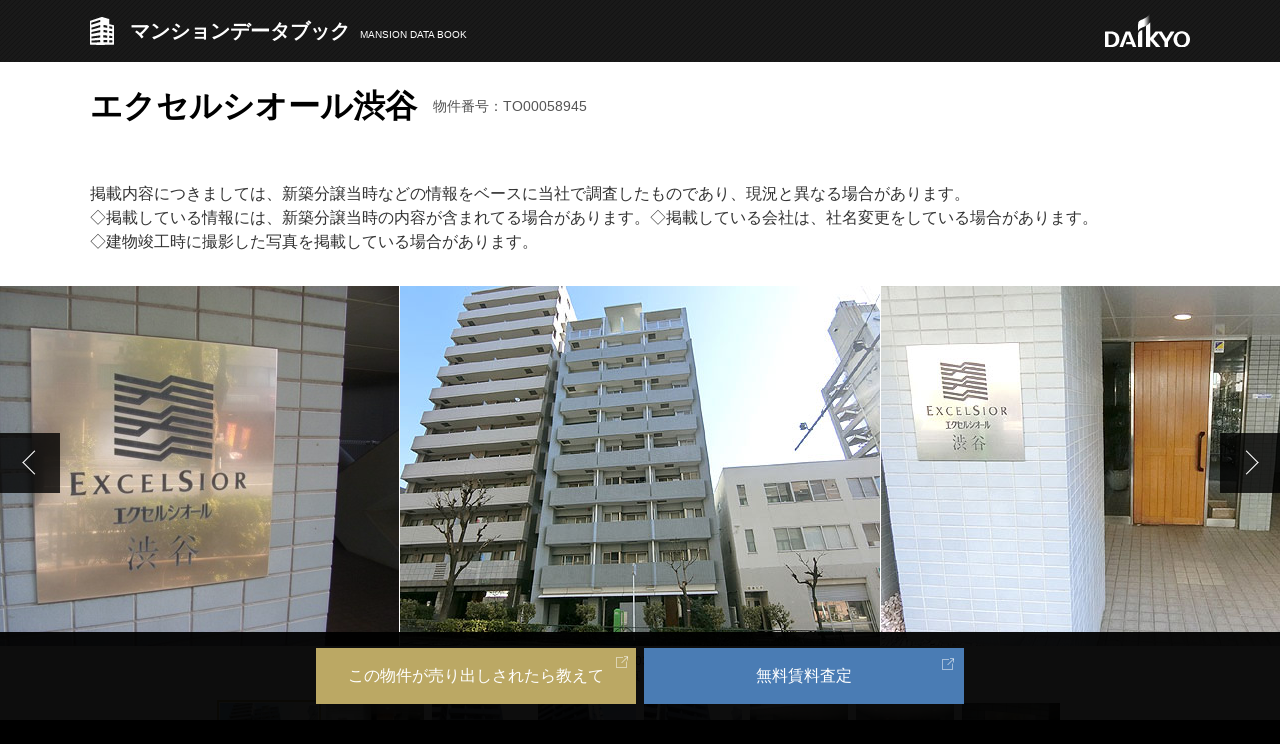

--- FILE ---
content_type: text/html; charset=UTF-8
request_url: https://www.daikyo-anabuki.co.jp/building/TO00058945
body_size: 26172
content:
<!doctype html>
<html lang="ja">
<head>
<meta charset="utf-8">
<title>エクセルシオール渋谷の売却査定・賃料査定・購入・売買価格相場 | 大京穴吹不動産</title>
<meta name="viewport" content="width=device-width, initial-scale=1">
<meta name="format-detection" content="telephone=no">
<meta name="Description" content="エクセルシオール渋谷の売り出し中物件、賃貸入居者募集中の物件を紹介しております。売却や賃貸経営のご相談は、大京穴吹不動産におまかせください。売却のご検討者さまには無料で価格査定いたします。">
<meta name="Keywords" content="エクセルシオール渋谷,マンション,売却,購入,賃貸">
<meta http-equiv="Content-Style-Type" content="text/css">
<meta http-equiv="Content-Script-Type" content="text/javascript">
<meta name="robots" content="index,follow">
<link rel="canonical" href="https://www.daikyo-anabuki.co.jp/building/TO00058945">
<!-- Google Tag Manager -->
<script>(function(w,d,s,l,i){w[l]=w[l]||[];w[l].push({'gtm.start':
new Date().getTime(),event:'gtm.js'});var f=d.getElementsByTagName(s)[0],
j=d.createElement(s),dl=l!='dataLayer'?'&l='+l:'';j.async=true;j.src=
'https://www.googletagmanager.com/gtm.js?id='+i+dl;f.parentNode.insertBefore(j,f);
})(window,document,'script','dataLayer','GTM-NDX2WNT');</script>
<!-- End Google Tag Manager -->

<link rel="stylesheet" href="/building/css/style.css">
<link rel="stylesheet" href="/building/css/contents.css">
<link rel="stylesheet" href="/building/css/remodal.css">
<link rel="stylesheet" href="/building/css/slick.css">

<link rel="preconnect" href="https://fonts.googleapis.com">
<link rel="preconnect" href="https://fonts.gstatic.com" crossorigin>
<link href="https://fonts.googleapis.com/css2?family=Inter:wght@400;500;600;700;900&display=swap" rel="stylesheet">
</head>
<body>
<!-- Google Tag Manager (noscript) -->
<noscript><iframe src="https://www.googletagmanager.com/ns.html?id=GTM-NDX2WNT" 
height="0" width="0" style="display:none;visibility:hidden"></iframe></noscript>
<!-- End Google Tag Manager (noscript) -->
<header>
	<div class="headerArea">
		<p class="siteLogo"><a href="/building"><span class="fB">マンションデータブック</span><span class="sub">MANSION DATA BOOK</span></a></p>
		<p class="daikyoLogo"><a href="/"><img src="/building/img/common/logo_daikyo_w.svg" alt="Daikyo"></a></p>
	</div>
</header>

<main class="container estateDetailP">
	<div class="pageTitleArea">
		<h1>エクセルシオール渋谷</h1>
		<p class="estateNo">物件番号：TO00058945</p>
		</div>
	<div class="pageTitleArea">
		<p class="annotation2">掲載内容につきましては、新築分譲当時などの情報をベースに当社で調査したものであり、現況と異なる場合があります。<br>◇掲載している情報には、新築分譲当時の内容が含まれてる場合があります。<br class="pcDisNon">◇掲載している会社は、社名変更をしている場合があります。<br>◇建物竣工時に撮影した写真を掲載している場合があります。</p>
	</div>

	<div class="estateDetailMainImgArea">
		<ul class="slideMainImg">
					<li>
				<p class="imgCover"><img src="/building/mansion_img/9519/TO00058945_01.jpg" alt="現地外観写真　CIMG2743"></p>
				<p class="caption">202003撮影<br>現地外観写真　CIMG2743</p>
			</li>
					<li>
				<p class="imgCover"><img src="/building/mansion_img/9519/TO00058945_02.jpg" alt="エントランス　CIMG2749"></p>
				<p class="caption">202003撮影<br>エントランス　CIMG2749</p>
			</li>
					<li>
				<p class="imgCover"><img src="/building/mansion_img/9519/9519_04.jpg" alt=""></p>
				<p class="caption"><br></p>
			</li>
					<li>
				<p class="imgCover"><img src="/building/mansion_img/9519/9519_05.jpg" alt=""></p>
				<p class="caption"><br></p>
			</li>
					<li>
				<p class="imgCover"><img src="/building/mansion_img/9519/9519_06.jpg" alt=""></p>
				<p class="caption"><br></p>
			</li>
					<li>
				<p class="imgCover"><img src="/building/mansion_img/9519/9519_07.jpg" alt=""></p>
				<p class="caption"><br></p>
			</li>
					<li>
				<p class="imgCover"><img src="/building/mansion_img/9519/9519_08.jpg" alt=""></p>
				<p class="caption"><br></p>
			</li>
					<li>
				<p class="imgCover"><img src="/building/mansion_img/9519/9519_09.jpg" alt=""></p>
				<p class="caption"><br></p>
			</li>
				</ul>
		<ul class="slideMainImgThum spDisNon">
					<li class="slideMainImgThumItem">
				<p class="imgCover"><img src="/building/mansion_img/9519/TO00058945_01.jpg" alt="現地外観写真　CIMG2743"></p>
			</li>
					<li class="slideMainImgThumItem">
				<p class="imgCover"><img src="/building/mansion_img/9519/TO00058945_02.jpg" alt="エントランス　CIMG2749"></p>
			</li>
					<li class="slideMainImgThumItem">
				<p class="imgCover"><img src="/building/mansion_img/9519/9519_04.jpg" alt=""></p>
			</li>
					<li class="slideMainImgThumItem">
				<p class="imgCover"><img src="/building/mansion_img/9519/9519_05.jpg" alt=""></p>
			</li>
					<li class="slideMainImgThumItem">
				<p class="imgCover"><img src="/building/mansion_img/9519/9519_06.jpg" alt=""></p>
			</li>
					<li class="slideMainImgThumItem">
				<p class="imgCover"><img src="/building/mansion_img/9519/9519_07.jpg" alt=""></p>
			</li>
					<li class="slideMainImgThumItem">
				<p class="imgCover"><img src="/building/mansion_img/9519/9519_08.jpg" alt=""></p>
			</li>
					<li class="slideMainImgThumItem">
				<p class="imgCover"><img src="/building/mansion_img/9519/9519_09.jpg" alt=""></p>
			</li>
				</ul>
	</div>
	

	<div class="bgLtGrColumn" id="u03">
		<div class="infoArea">
			<ul class="dataListMain">
				<li>
					<p class="address">東京都渋谷区神泉町２０－１６</p>
					<p class="btnArea">
						<a href="/building/TO00058945/map" class="normalBtnA mapBtn" target="_blank">
							<svg xmlns="http://www.w3.org/2000/svg" viewBox="0, 0, 24, 24">
							<path d="M12 10c-1.104 0-2-.896-2-2s.896-2 2-2 2 .896 2 2-.896 2-2 2m0-5c-1.657 0-3 1.343-3 3s1.343 3 3 3 3-1.343 3-3-1.343-3-3-3m-7 2.602c0-3.517 3.271-6.602 7-6.602s7 3.085 7 6.602c0 3.455-2.563 7.543-7 14.527-4.489-7.073-7-11.072-7-14.527m7-7.602c-4.198 0-8 3.403-8 7.602 0 4.198 3.469 9.21 8 16.398 4.531-7.188 8-12.2 8-16.398 0-4.199-3.801-7.602-8-7.602"/></svg>
							<span class="text">GoogleMapで見る</span></a>
					</p>
				</li>
				<li>
					<ul class="access">
						<li>山手線&nbsp;<a href="/building/p13/r2172/s2172110" class="lFcA">渋谷</a>駅&nbsp;&nbsp;徒歩13分</li>
						<li>京王井の頭線&nbsp;<a href="/building/p13/r2304/s2304020" class="lFcA">神泉</a>駅&nbsp;&nbsp;徒歩5分</li>
					</ul>
				</li>
				<li>
					<p class="accessAnnotation">◇不動産の表示に関する公正競争規約の改正（2022年9月1日施行）により、交通利便情報が販売中の物件と異なる場合がございます。</p>
				</li>
			</ul>
			<div class="dataListSubBlock">
				<h2 class="dataListSubHead">エクセルシオール渋谷の物件概要</h2>
				<ul class="dataListSub">
					<li>
						<dl class="dataBox">
							<dt><span>間取り</span></dt>
							<dd>１ＤＫ～１ＤＫ</dd>
						</dl>
					</li>
					<li>
						<dl class="dataBox">
							<dt><span>専有面積</span></dt>
							<dd>25.85m<sup>2</sup>
							～
							26.64m<sup>2</sup></dd>
						</dl>
					</li>
					<li>
						<dl class="dataBox">
							<dt><span>建物階数</span></dt>
							<dd>地上10階</dd>
						</dl>
					</li>
					<li>
						<dl class="dataBox">
							<dt><span>総戸数</span></dt>
							<dd>27戸</dd>
						</dl>
					</li>
					<li>
						<dl class="dataBox">
							<dt><span>施工年月</span></dt>
							<dd>1998年1月築</dd>
						</dl>
					</li>
					<li>
						<dl class="dataBox">
							<dt><span>事業主</span></dt>
							<dd>テイボンホームテック㈱</dd>
						</dl>
					</li>
					<li>
						<dl class="dataBox">
							<dt><span>施工会社</span></dt>
							<dd>北野建設㈱</dd>
						</dl>
					</li>
					<li>
						<dl class="dataBox">
							<dt><span>構造</span></dt>
							<dd>鉄筋コンクリート</dd>
						</dl>
					</li>
				</ul>
			</div>
		</div>
	</div>

	<ul class="uncherList">
		<li><a href="#u01">売買をお考えの方</a></li>
		<li><a href="#u02">賃貸をお考えの方</a></li>
	</ul>

	<div class="mainColumn">
		<section class="vacancyInfoArea" id="u01">
			<p class="headS_sub">このマンションを購入検討の方へ</p>
			<h2 class="headS">エクセルシオール渋谷で売り出し中の物件</h2>
				<div class="contactLeadArea sellBox">
				<p class="text">ご希望の売り出し中物件が見つからない方は、お知らせ予約をしていただくと、<br class="spDisNon">新着の売り出し物件が出た際にお知らせメールを送信させていただきます。</p>
				<p class="btnArea"><a href="https://www.daikyo-anabuki.co.jp/searchCondition/input/?buildingCd=TO00058945" class="actionBtnB blankBtn" target="_blank">売り出しのお知らせ予約</a></p>
			</div>
			</section>

			<div class="souba" id="u04">
			<p class="headS_sub">周辺エリアの相場情報</p>
			<h2 class="headS">エクセルシオール渋谷の売買価格推移</h2>
			<ul class="souba_eki">
								<li class="blue">青線＝エクセルシオール渋谷の売買相場</li>
												<li style="color:#8700cc; font-size:1.4rem; line-height:1;">紫線＝渋谷区の売買相場</li>
												<li class="red">赤線＝神泉町の売買相場</li>
							</ul>
			<ul class="souba_eki">
																<li><label class="checkbox"><input name="chk_st_2400602" type="checkbox" value="2400602" class="chk_buy_st"><span style="color:#9e4f2d;">
															神泉駅の売買相場
																						</span></label></li>
																		<li><label class="checkbox"><input name="chk_st_1130205" type="checkbox" value="1130205" class="chk_buy_st"><span style="color:#008051;">
																								渋谷駅の売買相場
													</span></label></li>
															</ul>
			<div class="souba_area">
				<div class="selectLabelArea">
					<select class="w150" name="chart_buy_area" id="chart_buy_area">
						<option value="20">20m2</option>
						<option value="30">30m2</option>
						<option value="40">40m2</option>
						<option value="50" selected>50m2</option>
						<option value="60">60m2</option>
						<option value="70">70m2</option>
						<option value="80">80m2</option>
						<option value="90">90m2</option>
						<option value="100">100m2</option>
						<option value="120">120m2</option>
						<option value="140">140m2</option>
						<option value="160">160m2</option>
					</select>
				</div>
				<p class="caption annotation">◇面積を変更すると、面積別の相場が確認できます。</p>
			</div>
			<div class="souba_graph" id="buy_chart_div">
				<ul class="tabList" id="buy_tab_list">
					<li><a href="javascript:void(0);" data-type="y1">1年間</a></li>
					<li><a href="javascript:void(0);" data-type="y3">3年間</a></li>
					<li><a href="javascript:void(0);" class="cr" data-type="y6">6年間</a></li>
				</ul>
				<canvas class="mainBox" id="myChart"></canvas>
			</div>
					<ul class="cap annotationList">
				<li>◇上記売買推移情報については、マンション情報サイト「<a href="https://www.mansion-review.jp/mansion/26874.html" target="_blank">マンションレビュー</a>」より情報提供を受けております。過去の売り出し情報をもとに算出した情報であり<br>実際の価格を保証するものではございません。また、本情報に際し大京穴吹不動産は一切の責任を負いません。</li>
			</ul>
				</div>
				<script type="application/json" class="chart_buy_mansion">{"202601":516.17,"202512":527.32,"202511":530.6,"202510":525.98,"202509":503.25,"202508":479.28,"202507":458.14,"202506":436.33,"202505":436.33,"202504":435.11,"202503":446.42,"202502":428.31,"202501":411.85,"202412":411.85,"202411":404.26,"202410":403.13,"202409":403.13,"202408":403.13,"202407":403.13,"202406":388.62,"202405":388.62,"202404":388.62,"202403":388.62,"202402":388.62,"202401":388.62,"202312":388.62,"202311":388.62,"202310":388.62,"202309":388.62,"202308":388.62,"202307":388.62,"202306":388.62,"202305":388.62,"202304":388.62,"202303":388.62,"202302":388.62,"202301":388.62,"202212":388.62,"202211":388.62,"202210":388.62,"202209":377.63,"202208":372,"202207":372,"202206":376.39,"202205":369.66,"202204":369.66,"202203":376.39,"202202":369.66,"202201":369.66,"202112":369.66,"202111":369.66,"202110":369.66,"202109":376.39,"202108":369.66,"202107":369.66,"202106":369.66,"202105":369.66,"202104":369.66,"202103":376.39,"202102":369.66,"202101":369.66,"202012":369.66,"202011":370.74,"202010":370.74,"202009":370.74,"202008":370.74,"202007":370.74,"202006":370.74,"202005":370.74,"202004":362.83,"202003":360.27,"202002":360.27}</script>
						<script type="application/json" class="chart_buy_city">{"202601":697.53,"202512":719.77,"202511":711.47,"202510":735.32,"202509":706.8,"202508":673.14,"202507":645.82,"202506":615.07,"202505":647.44,"202504":677.53,"202503":677.98,"202502":655.32,"202501":636.28,"202412":605.98,"202411":577.12,"202410":549.64,"202409":555.74,"202408":529.28,"202407":509.68,"202406":505.22,"202405":481.16,"202404":482.59,"202403":459.61,"202402":466.79,"202401":459.82,"202312":460.25,"202311":441.54,"202310":447.27,"202309":440.14,"202308":432.09,"202307":452.08,"202306":430.6,"202305":428.84,"202304":416.2,"202303":420.78,"202302":412.97,"202301":421.08,"202212":436.76,"202211":415.96,"202210":407.87,"202209":388.45,"202208":408.89,"202207":409.31,"202206":427.38,"202205":407.03,"202204":415.92,"202203":403.84,"202202":412.88,"202201":395.14,"202112":415.94,"202111":399.7,"202110":402.04,"202109":398.74,"202108":396.82,"202107":400.59,"202106":381.51,"202105":371.32,"202104":390.86,"202103":380.36,"202102":391.77,"202101":395.64,"202012":383.77,"202011":372.26,"202010":369.94,"202009":359.53,"202008":370.32,"202007":367.02,"202006":357.69,"202005":368.42,"202004":360.34,"202003":368.65,"202002":361.67}</script>
						<script type="application/json" class="chart_buy_town">{"202601":752.32,"202512":760.98,"202511":779.71,"202510":742.58,"202509":707.22,"202508":673.54,"202507":641.47,"202506":610.93,"202505":581.84,"202504":554.13,"202503":583.29,"202502":555.51,"202501":529.06,"202412":556.91,"202411":563.94,"202410":590.13,"202409":562.03,"202408":535.27,"202407":534.31,"202406":523.34,"202405":498.42,"202404":524.65,"202403":518.95,"202402":504.21,"202401":480.2,"202312":480.05,"202311":457.19,"202310":474.36,"202309":482.24,"202308":507.62,"202307":483.45,"202306":487.52,"202305":513.18,"202304":537.67,"202303":512.07,"202302":539.02,"202301":513.35,"202212":540.37,"202211":514.64,"202210":490.13,"202209":466.79,"202208":444.56,"202207":436.47,"202206":459.44,"202205":437.56,"202204":416.72,"202203":396.88,"202202":417.77,"202201":397.88,"202112":418.82,"202111":435.42,"202110":458.34,"202109":482.46,"202108":459.49,"202107":482.82,"202106":459.83,"202105":475.57,"202104":452.92,"202103":450.7,"202102":437.18,"202101":424.07,"202012":411.34,"202011":399,"202010":387.03,"202009":375.42,"202008":364.16,"202007":356.12,"202006":365.47,"202005":363.98,"202004":374.9,"202003":363.65,"202002":352.74}</script>
						<script type="application/json" class="chart_buy_stations">{"2400602":{"tsubo_tanka":{"202601":554.42,"202512":583.6,"202511":595.97,"202510":567.59,"202509":540.56,"202508":525.92,"202507":504.91,"202506":487.13,"202505":512.77,"202504":514.76,"202503":491.56,"202502":517.43,"202501":509.41,"202412":485.15,"202411":477.68,"202410":465.18,"202409":472.3,"202408":449.81,"202407":435.49,"202406":422.74,"202405":424.52,"202404":424.85,"202403":404.62,"202402":415.41,"202401":405.18,"202312":399.96,"202311":380.91,"202310":400.96,"202309":400.76,"202308":409.63,"202307":412.04,"202306":393.81,"202305":400.71,"202304":388.7,"202303":383.98,"202302":395.58,"202301":416.4,"202212":400.03,"202211":405.97,"202210":386.64,"202209":380.18,"202208":367.86,"202207":387.22,"202206":373.44,"202205":355.66,"202204":374.38,"202203":356.55,"202202":353.87,"202201":366.64,"202112":385.94,"202111":368.48,"202110":387.87,"202109":376.28,"202108":358.36,"202107":377.22,"202106":372.36,"202105":391.96,"202104":412.59,"202103":400.22,"202102":388.21,"202101":376.56,"202012":365.27,"202011":354.31,"202010":343.68,"202009":351.57,"202008":343.03,"202007":346.48,"202006":336.09,"202005":326,"202004":335.78,"202003":326.92,"202002":317.11},"color_code":"#9e4f2d"},"1130205":{"tsubo_tanka":{"202601":823.84,"202512":838.47,"202511":863.64,"202510":827.03,"202509":815.6,"202508":776.76,"202507":739.77,"202506":704.54,"202505":727.02,"202504":765.28,"202503":728.84,"202502":698.78,"202501":665.5,"202412":633.81,"202411":603.63,"202410":574.89,"202409":591.54,"202408":563.37,"202407":536.54,"202406":510.99,"202405":486.66,"202404":509.14,"202403":502.7,"202402":486.46,"202401":496.74,"202312":506,"202311":487.52,"202310":488.82,"202309":486.66,"202308":490.47,"202307":467.11,"202306":444.87,"202305":468.28,"202304":457.01,"202303":450.41,"202302":454.74,"202301":475.66,"202212":492.42,"202211":487.06,"202210":463.87,"202209":458.25,"202208":460.76,"202207":467.29,"202206":468.63,"202205":456.65,"202204":467.22,"202203":456.63,"202202":440.68,"202201":463.87,"202112":441.78,"202111":433.51,"202110":448,"202109":471.58,"202108":451.36,"202107":443.47,"202106":422.35,"202105":421.57,"202104":429.24,"202103":416.36,"202102":425.04,"202101":434.12,"202012":421.09,"202011":408.46,"202010":396.21,"202009":400.15,"202008":412.16,"202007":399.79,"202006":392.42,"202005":380.64,"202004":372.28,"202003":370.08,"202002":375.83},"color_code":"#008051"}}</script>
						<script type="application/json" class="chart_buy_month_list">["202512","202511","202510","202509","202508","202507","202506","202505","202504","202503","202502","202501","202412","202411","202410","202409","202408","202407","202406","202405","202404","202403","202402","202401","202312","202311","202310","202309","202308","202307","202306","202305","202304","202303","202302","202301","202212","202211","202210","202209","202208","202207","202206","202205","202204","202203","202202","202201","202112","202111","202110","202109","202108","202107","202106","202105","202104","202103","202102","202101","202012","202011","202010","202009","202008","202007","202006","202005","202004","202003","202002"]</script>
			
			<div class="rirekiBlock" id="u04">
			<p class="headS_sub">周辺エリアの相場情報</p>
			<h2 class="headS">エクセルシオール渋谷の売買価格履歴</h2>
			<div class="rirekiTable">
				<table border="0" cellspacing="0" cellpadding="0">
					<colgroup>
						<col width="10%">
						<col width="20%">
						<col width="20%">
						<col width="10%">
						<col width="20%">
						<col width="20%">
					</colgroup>
					<tr>
						<th>所在階</th>
						<th>参考販売価格</th>
						<th>専有面積<br>バルコニー面積</th>
						<th>間取り<br>向き</th>
						<th>㎡単価<br>坪単価</th>
						<th>販売年月</th>
					</tr>
										<tr>
						<td>4階</td>
						<td class="price"><strong>3,150万円</strong></td>
						<td>26.34㎡<br>4.32㎡</td>
						<td>1DK<br>南西</td>
						<td>120万円<br>395.34万円</td>
						<td>2022年10月</td>
					</tr>
													<tr>
						<td>4階</td>
						<td class="price"><strong>2,980万円</strong></td>
						<td>26.34㎡<br>4.32㎡</td>
						<td>1DK<br>南西</td>
						<td>113万円<br>374万円</td>
						<td>2022年6月</td>
					</tr>
													<tr class="buy_rireki" style="display:none;">
						<td>5階</td>
						<td class="price"><strong>2,810万円</strong></td>
						<td>25.85㎡<br>3.9㎡</td>
						<td>1DK<br>南西</td>
						<td>109万円<br>359.35万円</td>
						<td>2020年12月</td>
					</tr>
													<tr class="buy_rireki" style="display:none;">
						<td>3階</td>
						<td class="price"><strong>3,280万円</strong></td>
						<td>26.34㎡<br>4.32㎡</td>
						<td>1DK<br>南西</td>
						<td>125万円<br>411.65万円</td>
						<td>2020年5月</td>
					</tr>
													<tr class="buy_rireki" style="display:none;">
						<td>3階</td>
						<td class="price"><strong>2,980万円</strong></td>
						<td>26.34㎡<br>4.32㎡</td>
						<td>1DK<br>南西</td>
						<td>113万円<br>374万円</td>
						<td>2020年4月</td>
					</tr>
													<tr class="buy_rireki" style="display:none;">
						<td>8階</td>
						<td class="price"><strong>2,580万円</strong></td>
						<td>25.85㎡<br>3.9㎡</td>
						<td>1DK<br>南西</td>
						<td>100万円<br>329.94万円</td>
						<td>2019年6月</td>
					</tr>
																</table>
						<p><a href="javascript:$.moreBuyRireki();" class="normalBtnC more" id="more_buy_rireki">さらに表示</a></p>
					</div>
				<ul class="cap annotationList">
				<li>◇上記売買価格履歴情報については、マンション情報サイト「<a href="https://www.mansion-review.jp/mansion/26874.html" target="_blank">マンションレビュー</a>」より情報提供を受けております。過去の売り出し情報をもとに算出した情報であり<br>実際の価格を保証するものではございません。また、本情報に際し大京穴吹不動産は一切の責任を負いません。</li>
			</ul>
			</div>
		</div>
	<!--div class="aboutOwner">
		<h2 class="ttl">このマンションのオーナーさまへ</h2>
		<div class="sellBox aboutOwner_inBox">
			<p class="aboutTtl"><strong>売却</strong>をご検討の方はこちら</p>
			<dl>
				<dd>
					<p>マンション売却のプロが<br class="spDisNon">売却査定価格・周辺売出事例など<br class="spDisNon">ご連絡いたします</p>
					<div class="svg">
						<svg xmlns="http://www.w3.org/2000/svg" xmlns:xlink="http://www.w3.org/1999/xlink" viewBox="0 0 80 80" width="80px" height="80px">
							<path d="M74.169,75.071l-6.761-6.855c-0.715-0.728-1.714-0.977-2.63-0.771l-3.215-3.333c2.313-2.821,3.477-6.295,3.473-9.755 c0.004-3.907-1.476-7.83-4.417-10.814c-2.938-2.984-6.808-4.481-10.663-4.479c-3.852-0.002-7.722,1.495-10.663,4.479 c-2.944,2.984-4.418,6.907-4.418,10.816c0,3.909,1.476,7.832,4.418,10.814c2.94,2.984,6.81,4.481,10.661,4.479 c3.406,0.002,6.818-1.168,9.593-3.498l3.141,3.257c-0.301,0.989-0.078,2.107,0.692,2.888l6.759,6.855 c1.114,1.128,2.919,1.128,4.029,0C75.277,78.026,75.277,76.198,74.169,75.071z M58.606,63.131c-2.39,2.426-5.517,3.632-8.652,3.634 c-3.133-0.002-6.254-1.208-8.65-3.634c-2.392-2.426-3.581-5.595-3.583-8.773c0.002-3.179,1.189-6.347,3.583-8.777 c2.394-2.424,5.517-3.63,8.652-3.63c3.133,0,6.26,1.206,8.65,3.63c2.392,2.43,3.583,5.595,3.583,8.775 C62.189,57.536,60.998,60.705,58.606,63.131z"/>
							<path d="M32.094,60.717v0.287h-6.655v-6.343h5.582c-0.002-0.102-0.016-0.201-0.016-0.303c-0.002-1.716,0.24-3.437,0.694-5.111 h-6.26v-6.345h6.655v5.095c0.912-2.639,2.388-5.127,4.463-7.23l-0.004,0.002l0.004-0.004v0.002 c1.311-1.331,2.775-2.418,4.332-3.277h-3.974v-6.343h6.655v5.141c1.566-0.566,3.186-0.925,4.821-1.06v-4.081h6.655v4.716 c2.221,0.626,4.35,1.676,6.268,3.138V0H19.171v63.341H15v5.342h21.915v-0.409c-0.118-0.112-0.244-0.211-0.358-0.327 C34.482,65.842,33.006,63.356,32.094,60.717z M48.391,7.632h6.655v6.343h-6.655V7.632z M48.391,19.389h6.655v6.345h-6.655V19.389z M36.915,7.632h6.655v6.343h-6.655V7.632z M36.915,19.389h6.655v6.345h-6.655V19.389z M25.439,7.632h6.655v6.343h-6.655V7.632z M25.439,19.389h6.655v6.345h-6.655V19.389z M25.439,31.148h6.655v6.343h-6.655V31.148z"/>
						</svg>
					</div>
					<p><a href="https://www.daikyo-anabuki.co.jp/sell/assessment2/input/?buildingCd=TO00058945" target="_blank" class="actionBtnB blankBtn">無料売却査定</a></p>
				</dd>
			</dl>
		</div>
	</div>
	<div class="aboutOwner">
		<h2 class="ttl">このマンションのオーナーさまへ</h2>
		<div class="rentBox aboutOwner_inBox">
			<p class="aboutTtl"><strong>賃貸経営</strong>をご検討の方はこちら</p>
			<dl>
				<dt>いくらで貸せるか査定いたします</dt>
				<dd>
					<p>マンション賃貸管理のプロが<br class="spDisNon">賃料査定価格・周辺貸出事例など<br class="spDisNon">ご連絡いたします</p>
					<div class="svg">
						<svg xmlns="http://www.w3.org/2000/svg" xmlns:xlink="http://www.w3.org/1999/xlink" viewBox="0 0 80 80" width="80px" height="80px">
							<path d="M74.169,75.071l-6.761-6.855c-0.715-0.728-1.714-0.977-2.63-0.771l-3.215-3.333c2.313-2.821,3.477-6.295,3.473-9.755 c0.004-3.907-1.476-7.83-4.417-10.814c-2.938-2.984-6.808-4.481-10.663-4.479c-3.852-0.002-7.722,1.495-10.663,4.479 c-2.944,2.984-4.418,6.907-4.418,10.816c0,3.909,1.476,7.832,4.418,10.814c2.94,2.984,6.81,4.481,10.661,4.479 c3.406,0.002,6.818-1.168,9.593-3.498l3.141,3.257c-0.301,0.989-0.078,2.107,0.692,2.888l6.759,6.855 c1.114,1.128,2.919,1.128,4.029,0C75.277,78.026,75.277,76.198,74.169,75.071z M58.606,63.131c-2.39,2.426-5.517,3.632-8.652,3.634 c-3.133-0.002-6.254-1.208-8.65-3.634c-2.392-2.426-3.581-5.595-3.583-8.773c0.002-3.179,1.189-6.347,3.583-8.777 c2.394-2.424,5.517-3.63,8.652-3.63c3.133,0,6.26,1.206,8.65,3.63c2.392,2.43,3.583,5.595,3.583,8.775 C62.189,57.536,60.998,60.705,58.606,63.131z"/>
							<path d="M32.094,60.717v0.287h-6.655v-6.343h5.582c-0.002-0.102-0.016-0.201-0.016-0.303c-0.002-1.716,0.24-3.437,0.694-5.111 h-6.26v-6.345h6.655v5.095c0.912-2.639,2.388-5.127,4.463-7.23l-0.004,0.002l0.004-0.004v0.002 c1.311-1.331,2.775-2.418,4.332-3.277h-3.974v-6.343h6.655v5.141c1.566-0.566,3.186-0.925,4.821-1.06v-4.081h6.655v4.716 c2.221,0.626,4.35,1.676,6.268,3.138V0H19.171v63.341H15v5.342h21.915v-0.409c-0.118-0.112-0.244-0.211-0.358-0.327 C34.482,65.842,33.006,63.356,32.094,60.717z M48.391,7.632h6.655v6.343h-6.655V7.632z M48.391,19.389h6.655v6.345h-6.655V19.389z M36.915,7.632h6.655v6.343h-6.655V7.632z M36.915,19.389h6.655v6.345h-6.655V19.389z M25.439,7.632h6.655v6.343h-6.655V7.632z M25.439,19.389h6.655v6.345h-6.655V19.389z M25.439,31.148h6.655v6.343h-6.655V31.148z"/>
						</svg>
					</div>
					<p><a href="https://www.daikyo-anabuki.co.jp/owner/#lease_assessment" target="_blank" class="actionBtnB blankBtn">無料賃料査定</a></p>
				</dd>
			</dl>
		</div>
	</div-->

	<div class="mainColumn">
		<section class="vacancyInfoArea" id="u02">
			<p class="headS_sub">このマンションを賃貸検討の方へ</p>
			<h2 class="headS">エクセルシオール渋谷で賃貸募集中の物件</h2>
				<div class="contactLeadArea rentBox">
				<p class="text">ご希望条件に合う物件をご紹介いたします。</p>
				<p class="btnArea"><a href="https://www.daikyo-anabuki.co.jp/searchCondition/input" class="actionBtnB blankBtn" target="_blank">賃貸のご相談</a></p>
			</div>
		</section>

		<div class="subTextBottom esteteDetailAtt">
			<p>下記の場合において、掲載内容と現況が異なる可能性がありますのでご注意ください。</p>
			<ul class="annotationList">
				<li>◇掲載している情報には、新築分譲当時の内容が含まれる場合があります。</li>
				<li>◇掲載している会社は、社名変更をしている場合があります。</li>
				<li>◇建物竣工時に撮影した写真を掲載している場合があります。</li>
			</ul>
		</div>

			<div class="souba" id="u05">
			<h2 class="headS">エクセルシオール渋谷の賃料推移</h2>
			<ul class="souba_eki">
								<li class="blue">青線＝エクセルシオール渋谷の賃料相場</li>
												<li style="color:#8700cc; font-size:1.4rem; line-height:1;">紫線＝渋谷区の賃料相場</li>
												<li class="red">赤線＝神泉町の賃料相場</li>
							</ul>
			<ul class="souba_eki">
																<li><label class="checkbox"><input name="chk_st_2400602" type="checkbox" value="2400602" class="chk_rent_st"><span style="color:#9e4f2d;">
															神泉駅の賃料相場
																						</span></label></li>
																		<li><label class="checkbox"><input name="chk_st_1130205" type="checkbox" value="1130205" class="chk_rent_st"><span style="color:#008051;">
																								渋谷駅の賃料相場
													</span></label></li>
															</ul>
			<div class="souba_area">
				<div class="selectLabelArea">
					<select class="w150" name="chart_rent_area" id="chart_rent_area">
						<option value="20">20m2</option>
						<option value="30">30m2</option>
						<option value="40">40m2</option>
						<option value="50" selected>50m2</option>
						<option value="60">60m2</option>
						<option value="70">70m2</option>
						<option value="80">80m2</option>
						<option value="90">90m2</option>
						<option value="100">100m2</option>
						<option value="120">120m2</option>
						<option value="140">140m2</option>
						<option value="160">160m2</option>
					</select>
				</div>
				<p class="caption annotation">◇面積を変更すると、面積別の相場が確認できます。</p>
			</div>
			<div class="souba_graph" id="rent_chart_div">
				<ul class="tabList"id="rent_tab_list">
					<li><a href="javascript:void(0);" data-type="y1">1年間</a></li>
					<li><a href="javascript:void(0);" data-type="y3">3年間</a></li>
					<li><a href="javascript:void(0);" class="cr" data-type="y6">6年間</a></li>
				</ul>
				<canvas class="mainBox" id="myChart2"><canvas>
			</div>
					<ul class="cap annotationList">
				<li>◇上記賃料推移情報については、マンション情報サイト「<a href="https://www.mansion-review.jp/mansion/26874.html" target="_blank">マンションレビュー</a>」より情報提供を受けております。過去の賃貸募集情報をもとに算出した情報であり<br>実際の賃料を保証するものではございません。また、本情報に際し大京穴吹不動産は一切の責任を負いません。</li>
			</ul>
				</div>
				<script type="application/json" class="chart_rent_mansion">{"202601":15217.36,"202512":15673.88,"202511":16144.1,"202510":16434.71,"202509":16927.75,"202508":17435.58,"202507":17958.65,"202506":18497.41,"202505":19052.33,"202504":19623.9,"202503":19797.7,"202502":19797.7,"202501":19203.77,"202412":18627.66,"202411":18068.83,"202410":17526.76,"202409":17000.96,"202408":16490.93,"202407":15996.2,"202406":16476.09,"202405":16970.37,"202404":16556.93,"202403":16060.22,"202402":16280.8,"202401":15792.38,"202312":15318.61,"202311":14859.05,"202310":15304.82,"202309":15763.97,"202308":16236.88,"202307":15749.78,"202306":15277.28,"202305":14818.97,"202304":15263.54,"202303":15344.72,"202302":15376.54,"202301":15408.35,"202212":15440.17,"202211":15471.99,"202210":15125.21,"202209":15065.31,"202208":15005.42,"202207":14945.52,"202206":14885.62,"202205":15332.19,"202204":15792.15,"202203":16265.92,"202202":16191.24,"202201":15947.77,"202112":15469.34,"202111":15005.26,"202110":15455.41,"202109":14991.75,"202108":15441.5,"202107":15582.57,"202106":15704.3,"202105":15233.17,"202104":14776.18,"202103":14332.89,"202102":13902.9,"202101":13522.45,"202012":13161.93,"202011":13391.34,"202010":13159.67,"202009":13554.46,"202008":13147.82,"202007":13147.38,"202006":13269.12,"202005":13667.19,"202004":14077.2,"202003":14499.52,"202002":14934.51}</script>
						<script type="application/json" class="chart_rent_city">{"202601":17243.06,"202512":17046.19,"202511":17245.74,"202510":16728.37,"202509":16429.94,"202508":16422.86,"202507":16335.96,"202506":16306.67,"202505":16309.11,"202504":16066.58,"202503":16077.15,"202502":16161.47,"202501":16002.27,"202412":15764.92,"202411":15476.27,"202410":15522.22,"202409":15118.89,"202408":15361.54,"202407":15286.68,"202406":15412.31,"202405":15430.93,"202404":15384.25,"202403":14922.72,"202402":15117.27,"202401":15246.77,"202312":15027.82,"202311":14862.44,"202310":14833.92,"202309":14671.1,"202308":14874.07,"202307":15214.78,"202306":14758.33,"202305":14540.65,"202304":14648.29,"202303":14320.56,"202302":14216.78,"202301":14355.68,"202212":13969.36,"202211":14058,"202210":14144.42,"202209":14117.14,"202208":14239.83,"202207":13864.87,"202206":13964.45,"202205":13975.48,"202204":13701.39,"202203":13996.77,"202202":13840.33,"202201":14225.39,"202112":14072.64,"202111":13801.81,"202110":13757.19,"202109":13673.39,"202108":13791.13,"202107":13850.32,"202106":13756.43,"202105":13676.25,"202104":13566.94,"202103":13585.37,"202102":13669.66,"202101":14030.01,"202012":13894.17,"202011":13628.1,"202010":13588.9,"202009":13749.26,"202008":13770.02,"202007":13858.9,"202006":14086.6,"202005":13834.46,"202004":14144.44,"202003":14366.07,"202002":14562.82}</script>
						<script type="application/json" class="chart_rent_town">{"202601":19896.6,"202512":19299.7,"202511":18720.71,"202510":18159.09,"202509":17614.31,"202508":17085.89,"202507":16573.31,"202506":16076.11,"202505":16558.39,"202504":16453.56,"202503":15959.96,"202502":15556.52,"202501":15867.06,"202412":15391.04,"202411":14929.31,"202410":15038.12,"202409":14695.63,"202408":15136.5,"202407":14682.4,"202406":15122.88,"202405":14669.19,"202404":15109.26,"202403":14655.99,"202402":14216.31,"202401":14458.58,"202312":14073.46,"202311":14495.66,"202310":14587.95,"202309":14426.9,"202308":13999.83,"202307":14259.67,"202306":14224.89,"202305":14387.34,"202304":14551.08,"202303":14114.55,"202302":14537.99,"202301":14488.84,"202212":14054.17,"202211":14475.8,"202210":14088.03,"202209":14003.07,"202208":14027.11,"202207":13606.29,"202206":14014.48,"202205":13594.05,"202204":13186.23,"202203":12793.86,"202202":12534.93,"202201":12910.97,"202112":13298.3,"202111":12987.78,"202110":13377.41,"202109":12976.09,"202108":13365.37,"202107":13534.74,"202106":13308.01,"202105":13039.08,"202104":13299.94,"202103":13534.95,"202102":13399.18,"202101":13457.18,"202012":13526.6,"202011":13120.81,"202010":12773.28,"202009":13156.48,"202008":13438.59,"202007":13269.24,"202006":13261.25,"202005":13508.68,"202004":13811.79,"202003":14131.47,"202002":14555.41}</script>
						<script type="application/json" class="chart_rent_stations">{"2400602":{"tsubo_tanka":{"202601":16457.22,"202512":16950.94,"202511":17015.2,"202510":16504.75,"202509":16999.89,"202508":16672.79,"202507":16620.88,"202506":16122.25,"202505":16605.92,"202504":16107.74,"202503":16213.45,"202502":16699.85,"202501":16798.68,"202412":16428.52,"202411":16198.04,"202410":15914.33,"202409":15436.9,"202408":15674.18,"202407":15293.72,"202406":15752.53,"202405":15279.96,"202404":15738.35,"202403":15266.2,"202402":14808.22,"202401":15085.07,"202312":14632.52,"202311":15024.29,"202310":15027.83,"202309":14577,"202308":15014.31,"202307":14563.88,"202306":14237.76,"202305":14664.9,"202304":15104.84,"202303":14651.7,"202302":14747.09,"202301":14304.67,"202212":14318.64,"202211":14615.88,"202210":14292.84,"202209":14433.42,"202208":14288.23,"202207":13910.75,"202206":14156.59,"202205":14126.11,"202204":13702.33,"202203":13801.34,"202202":13847.37,"202201":13795.48,"202112":14016.25,"202111":14112.87,"202110":13750.38,"202109":13621.9,"202108":13920.57,"202107":13597.43,"202106":13724.77,"202105":13612.92,"202104":13836.35,"202103":13750.58,"202102":14019.86,"202101":14328.48,"202012":14092.26,"202011":13669.49,"202010":13489.45,"202009":13894.13,"202008":14105.72,"202007":14086.5,"202006":14261.52,"202005":14045.76,"202004":14323.01,"202003":14525.4,"202002":14961.17},"color_code":"#9e4f2d"},"1130205":{"tsubo_tanka":{"202601":18560.84,"202512":18844.27,"202511":18690.64,"202510":18129.92,"202509":17739.96,"202508":18272.15,"202507":18050.48,"202506":18478.87,"202505":18206.76,"202504":17660.55,"202503":17621.56,"202502":17831.58,"202501":17725.53,"202412":17525.82,"202411":17258.49,"202410":17376.84,"202409":16855.53,"202408":17291.62,"202407":17195.12,"202406":16859.94,"202405":16903.1,"202404":17410.19,"202403":16887.88,"202402":16858.25,"202401":17087.89,"202312":16716.81,"202311":16254.39,"202310":16176.32,"202309":16383.91,"202308":16464.19,"202307":16284.83,"202306":16138.72,"202305":15766.66,"202304":16239.66,"202303":16016.11,"202302":15569.67,"202301":15919.06,"202212":15441.49,"202211":15303.93,"202210":15217.22,"202209":15673.73,"202208":15381.32,"202207":15475.25,"202206":15634.78,"202205":15165.74,"202204":14944.94,"202203":15393.29,"202202":15408.1,"202201":15067.11,"202112":15519.13,"202111":15053.55,"202110":15505.16,"202109":15040,"202108":15178.66,"202107":15353.18,"202106":14892.59,"202105":14676.74,"202104":14609.23,"202103":14613.46,"202102":14970.34,"202101":15371.27,"202012":14910.14,"202011":14462.83,"202010":14598.26,"202009":14513.27,"202008":14948.67,"202007":14963.55,"202006":14882.79,"202005":14856.82,"202004":14899.1,"202003":15229.71,"202002":15686.61},"color_code":"#008051"}}</script>
						<script type="application/json" class="chart_rent_month_list">["202601","202512","202511","202510","202509","202508","202507","202506","202505","202504","202503","202502","202501","202412","202411","202410","202409","202408","202407","202406","202405","202404","202403","202402","202401","202312","202311","202310","202309","202308","202307","202306","202305","202304","202303","202302","202301","202212","202211","202210","202209","202208","202207","202206","202205","202204","202203","202202","202201","202112","202111","202110","202109","202108","202107","202106","202105","202104","202103","202102","202101","202012","202011","202010","202009","202008","202007","202006","202005","202004","202003","202002"]</script>
						<div class="rirekiBlock" id="u05">
			<h2 class="headS">エクセルシオール渋谷の賃料履歴</h2>
			<div class="rirekiTable">
				<table border="0" cellspacing="0" cellpadding="0">
					<colgroup>
						<col width="10%">
						<col width="20%">
						<col width="20%">
						<col width="10%">
						<col width="20%">
					</colgroup>
					<tr>
						<th>所在階</th>
						<th>参考賃料</th>
						<th>専有面積</th>
						<th>間取り</th>
						<th>賃貸募集年月</th>
					</tr>
										<tr>
						<td>9階</td>
						<td class="price"><strong>12.5万円</strong></td>
						<td>26.34㎡</td>
						<td>1DK</td>
						<td>2026年1月</td>
					</tr>
													<tr>
						<td>8階</td>
						<td class="price"><strong>13.2万円</strong></td>
						<td>25.85㎡</td>
						<td>1DK</td>
						<td>2025年12月</td>
					</tr>
													<tr class="rent_rireki" style="display:none;">
						<td>9階</td>
						<td class="price"><strong>13.5万円</strong></td>
						<td>26.34㎡</td>
						<td>1DK</td>
						<td>2025年10月</td>
					</tr>
													<tr class="rent_rireki" style="display:none;">
						<td>5階</td>
						<td class="price"><strong>16.6万円</strong></td>
						<td>26.34㎡</td>
						<td>1DK</td>
						<td>2025年8月</td>
					</tr>
													<tr class="rent_rireki" style="display:none;">
						<td>6階</td>
						<td class="price"><strong>15.9万円</strong></td>
						<td>26.3㎡</td>
						<td>1DK</td>
						<td>2025年8月</td>
					</tr>
													<tr class="rent_rireki" style="display:none;">
						<td>5階</td>
						<td class="price"><strong>16.6万円</strong></td>
						<td>26.34㎡</td>
						<td>1DK</td>
						<td>2025年2月</td>
					</tr>
																</table>
						<p><a href="javascript:$.moreRentRireki();" class="normalBtnC more" id="more_rent_rireki">さらに表示</a></p>
					</div>
					<ul class="cap annotationList">
				<li>◇上記賃料履歴情報については、マンション情報サイト「<a href="https://www.mansion-review.jp/mansion/26874.html" target="_blank">マンションレビュー</a>」より情報提供を受けております。過去の賃貸募集情報をもとに算出した情報であり<br>実際の賃料を保証するものではございません。また、本情報に際し大京穴吹不動産は一切の責任を負いません。</li>
			</ul>
				</div>
		</div>

	<!--div class="aboutOwner">
		<h2 class="ttl">このマンションのオーナーさまへ</h2>
		<div class="rentBox aboutOwner_inBox">
			<p class="aboutTtl"><strong>賃貸経営</strong>をご検討の方はこちら</p>
			<dl>
				<dt>いくらで貸せるか査定いたします</dt>
				<dd>
					<p>マンション賃貸管理のプロが<br class="spDisNon">賃料査定価格・周辺貸出事例など<br class="spDisNon">ご連絡いたします</p>
					<div class="svg">
						<svg xmlns="http://www.w3.org/2000/svg" xmlns:xlink="http://www.w3.org/1999/xlink" viewBox="0 0 80 80" width="80px" height="80px">
							<path d="M74.169,75.071l-6.761-6.855c-0.715-0.728-1.714-0.977-2.63-0.771l-3.215-3.333c2.313-2.821,3.477-6.295,3.473-9.755 c0.004-3.907-1.476-7.83-4.417-10.814c-2.938-2.984-6.808-4.481-10.663-4.479c-3.852-0.002-7.722,1.495-10.663,4.479 c-2.944,2.984-4.418,6.907-4.418,10.816c0,3.909,1.476,7.832,4.418,10.814c2.94,2.984,6.81,4.481,10.661,4.479 c3.406,0.002,6.818-1.168,9.593-3.498l3.141,3.257c-0.301,0.989-0.078,2.107,0.692,2.888l6.759,6.855 c1.114,1.128,2.919,1.128,4.029,0C75.277,78.026,75.277,76.198,74.169,75.071z M58.606,63.131c-2.39,2.426-5.517,3.632-8.652,3.634 c-3.133-0.002-6.254-1.208-8.65-3.634c-2.392-2.426-3.581-5.595-3.583-8.773c0.002-3.179,1.189-6.347,3.583-8.777 c2.394-2.424,5.517-3.63,8.652-3.63c3.133,0,6.26,1.206,8.65,3.63c2.392,2.43,3.583,5.595,3.583,8.775 C62.189,57.536,60.998,60.705,58.606,63.131z"/>
							<path d="M32.094,60.717v0.287h-6.655v-6.343h5.582c-0.002-0.102-0.016-0.201-0.016-0.303c-0.002-1.716,0.24-3.437,0.694-5.111 h-6.26v-6.345h6.655v5.095c0.912-2.639,2.388-5.127,4.463-7.23l-0.004,0.002l0.004-0.004v0.002 c1.311-1.331,2.775-2.418,4.332-3.277h-3.974v-6.343h6.655v5.141c1.566-0.566,3.186-0.925,4.821-1.06v-4.081h6.655v4.716 c2.221,0.626,4.35,1.676,6.268,3.138V0H19.171v63.341H15v5.342h21.915v-0.409c-0.118-0.112-0.244-0.211-0.358-0.327 C34.482,65.842,33.006,63.356,32.094,60.717z M48.391,7.632h6.655v6.343h-6.655V7.632z M48.391,19.389h6.655v6.345h-6.655V19.389z M36.915,7.632h6.655v6.343h-6.655V7.632z M36.915,19.389h6.655v6.345h-6.655V19.389z M25.439,7.632h6.655v6.343h-6.655V7.632z M25.439,19.389h6.655v6.345h-6.655V19.389z M25.439,31.148h6.655v6.343h-6.655V31.148z"/>
						</svg>
					</div>
					<p><a href="https://www.daikyo-anabuki.co.jp/inquiry/rentOperationSystem/?buildingCd=TO00058945" target="_blank" class="actionBtnB blankBtn">無料賃料査定</a></p>
				</dd>
			</dl>
		</div>
	</div-->
	<div class="aboutOwner">
		<h2 class="ttl">エクセルシオール渋谷のオーナーさまへ</h2>
		<div class="rentBox aboutOwner_inner">
			<div class="aboutOwner_head">
				<div class="aboutOwner_title">
					<span class="spDisNon"><span>エクセルシオール渋谷の</span><span class="fl">賃貸経営</span><span>に関するご相談はこちら</span></span>
					<span class="pcDisNon spOnly">
					<span>エクセルシオール渋谷の</span>
					<span>
						<span class="fl">売却（価格査定）</span>に関する
					</span>
					<span>ご相談はこちら</span>
				</span>
				</div>
				<p class="aboutOwner_text">マンション賃貸管理のプロが詳細な賃料査定価格・周辺売出事例などをご案内いたします。</p>
			</div>
	
			<div class="aboutOwner_body">
				<dl class="aboutOwner_content">
					<dt class="contentTitle">総合ご案内窓口 賃貸専用ダイヤル</dt>
					<dd class="telArea">
						<a href="tel:0120222251" class="telLink">
							<span class="telNum">0120-222-251</span>
						</a>
						<p class="hour">受付時間：10:00AM～6:30PM<br>
							定休日：水曜日・年末年始</p>
						<a href="https://www.daikyo-anabuki.co.jp/inquiry/rentOperationSystem/?buildingCd=TO00058945" target="_blank" class="actionBtnB blankBtn">無料賃料査定</a>
					</dd>
				</dl>
				<a href="https://www.daikyo-anabuki.co.jp/owner/#reason" target="_blank" class="aboutOwner_content reasonBox">
					<div class="reasonBox_inBox">
						<div class="reasonImg">
							<img src="/building/img/detail/img_owner-rent.png" alt="マンション１室から一棟マンションまで・不動産の賃貸管理なら大京穴吹不動産">
						</div>
						<ul class="reasonList">
							<li>01 集客力</li>
							<li>02 管理力</li>
							<li>03 サポート力</li>
						</ul>
					</div>
					<p class="reasonBox_link">詳しくはこちら</p>
				</a>
			</div>
		</div>
	</div>

	</div>

	<div class="mainColumn">
		<h2 class="headS">エクセルシオール渋谷の周辺地図</h2>
		<div class="gMapArea"><iframe src="https://www.google.com/maps/embed/v1/place?key=AIzaSyDoCPsloaN4w3ZlBGNeBnrm_dtnH4U_ne4&q=35.65629700000000000,139.69183000000000000" width="600" height="450" frameborder="0" style="border:0" referrerpolicy="no-referrer-when-downgrade" allowfullscreen></iframe></div>
	</div>



	<div class="mainColumn">
			<div class="">
			<h2 class="headS">エクセルシオール渋谷の周辺の売り出し中物件</h2>
			<ul class="roomList">
						<li class="odd">
					<a href="/buy/detail/MHF88426/">
									<p class="imgCont"><img src="https://www.daikyo-anabuki.co.jp/image/o/buy/madori/MHF88426.jpg" alt=""></p>
									<ul class="dataListSub">
							<li class="odd">
								<dl class="dataBox"><dd>シテリオ渋谷・松濤</dd></dl>
							</li>
							<li class="even">
								<dl class="dataBox">
									<dt><span>価格</span></dt>
									<dd class="price"><em>10,500</em><span class="fB">万円</span></dd>
								</dl>
							</li>
							<li class="even">
								<dl class="dataBox">
									<dt><span>間取り</span></dt>
									<dd>1LDK</dd>
								</dl>
							</li>
							<li class="odd">
								<dl class="dataBox">
									<dt><span>専有面積</span></dt>
									<dd>50.03m<sup>2</sup></dd>
								</dl>
							</li>
							<li class="even">
								<dl class="dataBox">
									<dt><span>所在階</span></dt>
									<dd>地上13階建て2階部分</dd>
								</dl>
							</li>
							<li>
								<dl class="dataBox">
									<dt><span>交通</span></dt>
									<dd>山手線 「渋谷」駅 徒歩14分</dd>
								</dl>
							</li>
						</ul>
						<p class="linkArea"><span class="arrowLink">詳しく見る</span></p>
					</a>
				</li>
						<li class="odd">
					<a href="/buy/detail/MHF86190/">
									<p class="imgCont"><img src="https://www.daikyo-anabuki.co.jp/image/o/buy/madori/MHF86190.jpg" alt=""></p>
									<ul class="dataListSub">
							<li class="odd">
								<dl class="dataBox"><dd>ノーツ目黒青葉台</dd></dl>
							</li>
							<li class="even">
								<dl class="dataBox">
									<dt><span>価格</span></dt>
									<dd class="price"><em>14,980</em><span class="fB">万円</span></dd>
								</dl>
							</li>
							<li class="even">
								<dl class="dataBox">
									<dt><span>間取り</span></dt>
									<dd>2LDK</dd>
								</dl>
							</li>
							<li class="odd">
								<dl class="dataBox">
									<dt><span>専有面積</span></dt>
									<dd>64.79m<sup>2</sup></dd>
								</dl>
							</li>
							<li class="even">
								<dl class="dataBox">
									<dt><span>所在階</span></dt>
									<dd>地上7階建て6階部分</dd>
								</dl>
							</li>
							<li>
								<dl class="dataBox">
									<dt><span>交通</span></dt>
									<dd>京王井の頭線 「神泉」駅 徒歩9分</dd>
								</dl>
							</li>
						</ul>
						<p class="linkArea"><span class="arrowLink">詳しく見る</span></p>
					</a>
				</li>
						<li class="odd">
					<a href="/buy/detail/MHF83857/">
									<p class="imgCont"><img src="https://www.daikyo-anabuki.co.jp/image/o/buy/madori/MHF83857.jpg" alt=""></p>
									<ul class="dataListSub">
							<li class="odd">
								<dl class="dataBox"><dd>松濤ホームズ</dd></dl>
							</li>
							<li class="even">
								<dl class="dataBox">
									<dt><span>価格</span></dt>
									<dd class="price"><em>6,998</em><span class="fB">万円</span></dd>
								</dl>
							</li>
							<li class="even">
								<dl class="dataBox">
									<dt><span>間取り</span></dt>
									<dd>1LDK</dd>
								</dl>
							</li>
							<li class="odd">
								<dl class="dataBox">
									<dt><span>専有面積</span></dt>
									<dd>47.28m<sup>2</sup></dd>
								</dl>
							</li>
							<li class="even">
								<dl class="dataBox">
									<dt><span>所在階</span></dt>
									<dd>地上4階建て3階部分</dd>
								</dl>
							</li>
							<li>
								<dl class="dataBox">
									<dt><span>交通</span></dt>
									<dd>京王井の頭線 「神泉」駅 徒歩10分</dd>
								</dl>
							</li>
						</ul>
						<p class="linkArea"><span class="arrowLink">詳しく見る</span></p>
					</a>
				</li>
						<li class="odd">
					<a href="/buy/detail/MHF87114/">
									<p class="imgCont"><img src="https://www.daikyo-anabuki.co.jp/image/o/buy/madori/MHF87114.jpg" alt=""></p>
									<ul class="dataListSub">
							<li class="odd">
								<dl class="dataBox"><dd>プリズムタワー</dd></dl>
							</li>
							<li class="even">
								<dl class="dataBox">
									<dt><span>価格</span></dt>
									<dd class="price"><em>10,680</em><span class="fB">万円</span></dd>
								</dl>
							</li>
							<li class="even">
								<dl class="dataBox">
									<dt><span>間取り</span></dt>
									<dd>1LDK</dd>
								</dl>
							</li>
							<li class="odd">
								<dl class="dataBox">
									<dt><span>専有面積</span></dt>
									<dd>48.15m<sup>2</sup></dd>
								</dl>
							</li>
							<li class="even">
								<dl class="dataBox">
									<dt><span>所在階</span></dt>
									<dd>地上27階建て4階部分</dd>
								</dl>
							</li>
							<li>
								<dl class="dataBox">
									<dt><span>交通</span></dt>
									<dd>東急田園都市線 「池尻大橋」駅 徒歩3分</dd>
								</dl>
							</li>
						</ul>
						<p class="linkArea"><span class="arrowLink">詳しく見る</span></p>
					</a>
				</li>
						<li class="odd">
					<a href="/buy/detail/MHF85748/">
									<p class="imgCont"><img src="https://www.daikyo-anabuki.co.jp/image/o/buy/madori/MHF85748.jpg" alt=""></p>
									<ul class="dataListSub">
							<li class="odd">
								<dl class="dataBox"><dd>ライオンズマンション渋谷道玄坂</dd></dl>
							</li>
							<li class="even">
								<dl class="dataBox">
									<dt><span>価格</span></dt>
									<dd class="price"><em>12,980</em><span class="fB">万円</span></dd>
								</dl>
							</li>
							<li class="even">
								<dl class="dataBox">
									<dt><span>間取り</span></dt>
									<dd>2LDK</dd>
								</dl>
							</li>
							<li class="odd">
								<dl class="dataBox">
									<dt><span>専有面積</span></dt>
									<dd>52.95m<sup>2</sup></dd>
								</dl>
							</li>
							<li class="even">
								<dl class="dataBox">
									<dt><span>所在階</span></dt>
									<dd>地上14階建て6階部分</dd>
								</dl>
							</li>
							<li>
								<dl class="dataBox">
									<dt><span>交通</span></dt>
									<dd>山手線 「渋谷」駅 徒歩10分</dd>
								</dl>
							</li>
						</ul>
						<p class="linkArea"><span class="arrowLink">詳しく見る</span></p>
					</a>
				</li>
						<li class="odd">
					<a href="/buy/detail/MHF86140/">
									<p class="imgCont"><img src="https://www.daikyo-anabuki.co.jp/image/o/buy/madori/MHF86140.jpg" alt=""></p>
									<ul class="dataListSub">
							<li class="odd">
								<dl class="dataBox"><dd>松涛パークハウス</dd></dl>
							</li>
							<li class="even">
								<dl class="dataBox">
									<dt><span>価格</span></dt>
									<dd class="price"><em>9,498</em><span class="fB">万円</span></dd>
								</dl>
							</li>
							<li class="even">
								<dl class="dataBox">
									<dt><span>間取り</span></dt>
									<dd>2LDK</dd>
								</dl>
							</li>
							<li class="odd">
								<dl class="dataBox">
									<dt><span>専有面積</span></dt>
									<dd>68.30m<sup>2</sup></dd>
								</dl>
							</li>
							<li class="even">
								<dl class="dataBox">
									<dt><span>所在階</span></dt>
									<dd>地上9階建て3階部分</dd>
								</dl>
							</li>
							<li>
								<dl class="dataBox">
									<dt><span>交通</span></dt>
									<dd>京王井の頭線 「神泉」駅 徒歩8分</dd>
								</dl>
							</li>
						</ul>
						<p class="linkArea"><span class="arrowLink">詳しく見る</span></p>
					</a>
				</li>
					</ul>
		</div>
		</div>

	<!-- ▼Q＆A -->
	<div class="mainColumn">
		<h2 class="headS">エクセルシオール渋谷のよくある質問</h2>
		<ol class="qaList">
			<li>
				<dl class="qaDetail">
					<dt class="accTrg">
						<span class="icon">Q.</span>
						<span class="text">エクセルシオール渋谷に売り出し物件が出たら教えて欲しい</span>
					</dt>
					<dd>
						<p class="icon">A.</p>
						<p class="text">当ページの「<a href="https://www.daikyo-anabuki.co.jp/searchCondition/input/?buildingCd=TO00058945" class="lFcA" target="_blank">売り出しのお知らせ予約</a>」機能をご利用ください。売り出しがあった場合にお知らせいたします。</p>
					</dd>
				</dl>
			</li>
			<li>
				<dl class="qaDetail">
					<dt class="accTrg">
						<span class="icon">Q.</span>
						<span class="text">エクセルシオール渋谷の相場情報を知りたい</span>
					</dt>
					<dd>
						<p class="icon">A.</p>
						<p class="text">エクセルシオール渋谷および周辺エリアの<a href="#u04" class="lFcA">売買価格推移</a>、<a href="#u05" class="lFcA">賃料推移</a>を掲載しております。<br>相場の把握や、購入・売却時期の判断材料のひとつとしてご活用ください。</p>
					</dd>
				</dl>
			</li>
			<li>
				<dl class="qaDetail">
					<dt class="accTrg">
						<span class="icon">Q.</span>
						<span class="text">エクセルシオール渋谷の売却査定価格を知りたい</span>
					</dt>
					<dd>
						<p class="icon">A.</p>
						<p class="text">エクセルシオール渋谷の売却査定は<a href="https://www.daikyo-anabuki.co.jp/sell/assessment2/input/?buildingCd=TO00058945" class="lFcA" target="_blank">無料査定サービス</a>をご利用ください。</p>
					</dd>
				</dl>
			</li>
			<li>
				<dl class="qaDetail">
					<dt class="accTrg">
						<span class="icon">Q.</span>
						<span class="text">エクセルシオール渋谷の購入・売却・賃貸について問い合わせをしたい</span>
					</dt>
					<dd>
						<p class="icon">A.</p>
						<p class="text">購入・売却・賃貸に関するお問い合わせは、<a href="#contactBlock" class="lFcA">フリーコールまたは各種お問い合わせフォーム</a>よりお問い合わせください。</p>
					</dd>
				</dl>
			</li>
		</ol>
	</div>
	<!-- △Q＆A -->

	<div class="mainColumn">
		<dl class="aroundAreaLink">
			<dt>エクセルシオール渋谷の周辺の売り出し中物件一覧</dt>
			<dd class="readmore">
				<ul class="aroundAreaLinkList">
					<li><a href="https://www.daikyo-anabuki.co.jp/buy/mansion/p13/" target="_blank">東京都の売り出し中物件一覧</a></li>
					<li><a href="https://www.daikyo-anabuki.co.jp/buy/mansion/p13/c13113/" target="_blank">渋谷区の売り出し中物件一覧</a></li>
						<li><a href="https://www.daikyo-anabuki.co.jp/buy/mansion/p13/r20172/s20172110/" class="lFcA" target="_blank">山手線渋谷駅周辺の売り出し中物件一覧</a></li>
						<li><a href="https://www.daikyo-anabuki.co.jp/buy/mansion/p13/r20304/s20304020/" class="lFcA" target="_blank">京王井の頭線神泉駅周辺の売り出し中物件一覧</a></li>
				</ul>
			</dd>
		</dl>
	</div>

		<section class="recommendEstateArea">
		<h2 class="titleS">エクセルシオール渋谷の周辺のマンション</h2>
		<ul class="recommendEstateList">
					<li>
				<a href="/building/TO00064712">
					<p class="imgCover"><img src="/building/mansion_img/50600/TO00064712_01.jpg" alt=""></p>
					<dl class="estateInfo">
						<dt>ライオンズマンション道玄坂</dt>
						<dd>
							<p class="address">東京都渋谷区道玄坂２丁目１９－３</p>
						</dd>
					</dl>
							</a>
			</li>
					<li>
				<a href="/building/TO00037421">
					<p class="imgCover"><img src="/building/mansion_img/50784/TO00037421_01.jpg" alt=""></p>
					<dl class="estateInfo">
						<dt>渋谷藤和コープ</dt>
						<dd>
							<p class="address">東京都渋谷区円山町２３－９</p>
						</dd>
					</dl>
							</a>
			</li>
					<li>
				<a href="/building/TO00059532">
					<p class="imgCover"><img src="/building/mansion_img/50109/TO00059532_01.jpg" alt=""></p>
					<dl class="estateInfo">
						<dt>パラスト上目黒</dt>
						<dd>
							<p class="address">東京都目黒区大橋１丁目１－１１</p>
						</dd>
					</dl>
							</a>
			</li>
					<li>
				<a href="/building/TO00066171">
					<p class="imgCover"><img src="/building/mansion_img/50513/TO00066171_01.jpg" alt=""></p>
					<dl class="estateInfo">
						<dt>藤和渋谷コープⅡ</dt>
						<dd>
							<p class="address">東京都渋谷区円山町７－１２</p>
						</dd>
					</dl>
							</a>
			</li>
					<li>
				<a href="/building/TO00037416">
					<p class="imgCover"><img src="/building/mansion_img/9505/9505_01.jpg" alt=""></p>
					<dl class="estateInfo">
						<dt>日興パレスビル渋谷</dt>
						<dd>
							<p class="address">東京都渋谷区円山町１４－３</p>
						</dd>
					</dl>
							</a>
			</li>
					<li>
				<a href="/building/TO00058946">
					<p class="imgCover"><img src="/building/mansion_img/9538/TO00058946_01.jpg" alt=""></p>
					<dl class="estateInfo">
						<dt>クレッセント渋谷神泉</dt>
						<dd>
							<p class="address">東京都渋谷区神泉町２０－１７</p>
						</dd>
					</dl>
							</a>
			</li>
					<li>
				<a href="/building/TO00095712">
					<p class="imgCover"><span class="noPhoto">NO PHOTO</span></p>
					<dl class="estateInfo">
						<dt>ＺＯＯＭ池尻大橋</dt>
						<dd>
							<p class="address">東京都目黒区大橋１丁目７－１</p>
						</dd>
					</dl>
							</a>
			</li>
					<li>
				<a href="/building/TO00033303">
					<p class="imgCover"><img src="/building/mansion_img/9526/TO00033303_01.jpg" alt=""></p>
					<dl class="estateInfo">
						<dt>菱和パレス渋谷西壱番館</dt>
						<dd>
							<p class="address">東京都渋谷区神泉町１３－１２</p>
						</dd>
					</dl>
							</a>
			</li>
					<li>
				<a href="/building/TO00017707">
					<p class="imgCover"><img src="/building/mansion_img/7614/7614_01.JPG" alt=""></p>
					<dl class="estateInfo">
						<dt>第二愛知マンション</dt>
						<dd>
							<p class="address">東京都目黒区東山３丁目１８－９</p>
						</dd>
					</dl>
							</a>
			</li>
					<li>
				<a href="/building/TO00061786">
					<p class="imgCover"><img src="/building/mansion_img/7577/TO00061786_01.jpg" alt=""></p>
					<dl class="estateInfo">
						<dt>クレストヒルズ青葉台</dt>
						<dd>
							<p class="address">東京都目黒区青葉台４丁目２－２４</p>
						</dd>
					</dl>
							</a>
			</li>
				</ul>
	</section>
	
	
		<section class="recommendEstateArea">
		<h2 class="titleS">築年数・総戸数が近いマンション</h2>
		<ul class="recommendEstateList">
					<li>
				<a href="/building/TO00061001">
					<p class="imgCover"><img src="/building/mansion_img/9532/TO00061001_01.jpg" alt=""></p>
					<dl class="estateInfo">
						<dt>ジェイパーク渋谷東</dt>
						<dd>
							<p class="address">東京都渋谷区東１丁目１９－２</p>
						</dd>
					</dl>
							</a>
			</li>
					<li>
				<a href="/building/TO00049033">
					<p class="imgCover"><img src="/building/mansion_img/9499/TO00049033_01.jpg" alt=""></p>
					<dl class="estateInfo">
						<dt>マートルコート恵比寿南</dt>
						<dd>
							<p class="address">東京都渋谷区恵比寿南２丁目２０－１４</p>
						</dd>
					</dl>
							</a>
			</li>
					<li>
				<a href="/building/TO00049018">
					<p class="imgCover"><img src="/building/mansion_img/9687/9687_01.JPG" alt=""></p>
					<dl class="estateInfo">
						<dt>グレイス代官山</dt>
						<dd>
							<p class="address">東京都渋谷区恵比寿西１丁目２１－３</p>
						</dd>
					</dl>
							</a>
			</li>
					<li>
				<a href="/building/TO00048983">
					<p class="imgCover"><img src="/building/mansion_img/9503/TO00048983_01.jpg" alt=""></p>
					<dl class="estateInfo">
						<dt>サンレイ広尾エクセレンテ</dt>
						<dd>
							<p class="address">東京都渋谷区東４丁目９－１８</p>
						</dd>
					</dl>
							</a>
			</li>
					<li>
				<a href="/building/TO00035486">
					<p class="imgCover"><img src="/building/mansion_img/36510/TO00035486_01.jpg" alt=""></p>
					<dl class="estateInfo">
						<dt>イトーピア長者丸ＩＤＥＡ</dt>
						<dd>
							<p class="address">東京都品川区上大崎２丁目３－３０</p>
						</dd>
					</dl>
							</a>
			</li>
					<li>
				<a href="/building/TO00046615">
					<p class="imgCover"><img src="/building/mansion_img/34434/34434_01.JPG" alt=""></p>
					<dl class="estateInfo">
						<dt>アルテシアン広尾</dt>
						<dd>
							<p class="address">東京都渋谷区東３丁目４－１</p>
						</dd>
					</dl>
							</a>
			</li>
					<li>
				<a href="/building/TO00063149">
					<p class="imgCover"><img src="/building/mansion_img/34720/TO00063149_01.jpg" alt=""></p>
					<dl class="estateInfo">
						<dt>モア・クレスト神宮前</dt>
						<dd>
							<p class="address">東京都渋谷区神宮前５丁目２６－１５</p>
						</dd>
					</dl>
							</a>
			</li>
					<li>
				<a href="/building/TO00061091">
					<p class="imgCover"><img src="/building/mansion_img/9553/TO00061091_01.jpg" alt=""></p>
					<dl class="estateInfo">
						<dt>フェアロージュ神宮前</dt>
						<dd>
							<p class="address">東京都渋谷区神宮前３丁目１７－１７</p>
						</dd>
					</dl>
							</a>
			</li>
					<li>
				<a href="/building/TO00049017">
					<p class="imgCover"><img src="/building/mansion_img/35942/35942_01.JPG" alt=""></p>
					<dl class="estateInfo">
						<dt>シティホームズ恵比寿</dt>
						<dd>
							<p class="address">東京都渋谷区恵比寿西１丁目１４－４</p>
						</dd>
					</dl>
							</a>
			</li>
					<li>
				<a href="/building/TO00036937">
					<p class="imgCover"><img src="/building/mansion_img/9335/9335_01.jpg" alt=""></p>
					<dl class="estateInfo">
						<dt>プラトー神宮前</dt>
						<dd>
							<p class="address">東京都渋谷区神宮前２丁目２２－２</p>
						</dd>
					</dl>
							</a>
			</li>
				</ul>
	</section>
		</div>

	<div class="mainColumn">
		<section class="vacancyInfoArea">
		<dl class="aroundAreaLink readmore">
			<dt>同じエリア・同じ沿線のマンション一覧から探す</dt>
			<dd>
				<ul class="aroundAreaLinkList">
					<li><a href="/building/p13/c13113">渋谷区（1568）</a></li>
				</ul>
				<ul class="aroundAreaLinkList">
						<li><a href="/building/p13/r2172">山手線（4972）</a></li>
							<!--li><a href="/building/p13/r2172/s2172110">渋谷（364）</a></li-->
				 
					<li><a href="/building/p13/r2304">京王井の頭線（1514）</a></li>
									<!--li><a href="/building/p13/r2304/s2304020">神泉（114）</a></li-->
							</ul>
			</dd>
		</dl>


        <dl class="aroundAreaLink readmore">
                <dt>周辺エリアのマンション一覧から探す</dt>
                <dd>
                        <ul class="aroundAreaLinkList">
	                        <li><a href="/building/p13/c13103">港区（1652）</a></li>
	                        <li><a href="/building/p13/c13104">新宿区（1786）</a></li>
	                        <li><a href="/building/p13/c13110">目黒区（1135）</a></li>
	                        <li><a href="/building/p13/c13112">世田谷区（3026）</a></li>
	                        <li><a href="/building/p13/c13114">中野区（1004）</a></li>
	                        <li><a href="/building/p13/c13115">杉並区（1550）</a></li>
                        </ul>
                </dd>
        </dl>

	<dl class="aroundAreaLink readmore">
		<dt>周辺の駅から探す</dt>
		<dd>
			<ul class="aroundAreaLinkList">
				<li><a href="/building/p13/r2172/s2172100">恵比寿（316）</a></li>
				<li><a href="/building/p13/r2172/s2172110">渋谷（364）</a></li>
				<li><a href="/building/p13/r2172/s2172120">原宿（109）</a></li>
				<li><a href="/building/p13/r2304/s2304020">神泉（114）</a></li>
				<li><a href="/building/p13/r2304/s2304030">駒場東大前（56）</a></li>
			</ul>
		</dd>
	</dl>
		<div class="inqArea">
			<div class="rentBox aboutOwner_inner">
				<div class="aboutOwner_head">
					<div class="aboutOwner_title">
						<span class="spDisNon"><span>エクセルシオール渋谷の</span><span class="fl">賃貸経営（賃料査定）</span><span>に関するご相談は</span></span>
						<span class="pcDisNon spOnly"><span>エクセルシオール渋谷の</span><span class="fl">賃貸経営（賃料査定）</span><span>に関するご相談は</span></span>
					</div>
				</div>
				<div class="aboutOwner_body">
					<dl class="aboutOwner_content">
						<dt class="contentTitle">総合ご案内窓口 賃貸専用ダイヤル</dt>
						<dd class="telArea">
							<a href="tel:0120222251" class="telLink">
								<span class="telNum">0120-222-251</span>
							</a>
							<p class="hour">受付時間：10:00AM～6:30PM<br>
								定休日：水曜日・年末年始</p>
							<a href="https://www.daikyo-anabuki.co.jp/inquiry/rentOperationSystem/?buildingCd=TO00058945" target="_blank" class="actionBtnB blankBtn">賃料査定のご相談</a>
						</dd>
					</dl>
				</div>
			</div>
		</div>
		</section>
	</div>

	<!--ul class="inqArea" id="contactBlock">
		<li class="sellBox">
			<dl class="inqBox">
				<dt>エクセルシオール渋谷の<br><strong>購入・売却</strong>（価格査定）のご相談は</dt>
				<dd>
					<p class="tel"><a href="tel:0120-988-264"><img src="img/common/icon_freecall.svg" alt="フリーコール">0120-988-264</a></p>
					<p class="time">総合ご案内窓口&nbsp;売買専用ダイヤル<br><span class="spDisNon">受付時間&nbsp;</span>10:00AM～6:30PM<br class="spDisNon"><span class="pcDisNon">／</span>年中無休（年末年始を除く）</p>
					<ul class="btnArea">
						<li><a href="https://www.daikyo-anabuki.co.jp/inquiry/reserveBuy/?buildingCd=TO00058945" class="actionBtnB blankBtn" target="_blank">購入のご相談</a></li>
						<li><a href="https://www.daikyo-anabuki.co.jp/sell/assessment2/input/?buildingCd=TO00058945" class="actionBtnB blankBtn" target="_blank">売却（価格査定）のご相談</a></li>
					</ul>
				</dd>
			</dl>
		</li>
		<li class="rentBox">
			<dl class="inqBox">
				<dt>エクセルシオール渋谷の<br><strong>賃貸</strong>のご相談は</dt>
				<dd>
					<p class="tel"><a href="tel:0120-222-251"><img src="img/common/icon_freecall.svg" alt="フリーコール">0120-222-251</a></p>
					<p class="time">総合ご案内窓口&nbsp;賃貸専用ダイヤル<br><span class="spDisNon">受付時間&nbsp;</span>10:00AM～6:30PM<br class="spDisNon"><span class="pcDisNon">／</span>定休日&nbsp;水曜日・年末年始</p>
					<ul class="btnArea">
						<li><a href="https://www.daikyo-anabuki.co.jp/searchCondition/input" class="actionBtnB blankBtn" target="_blank">入居希望のご相談</a></li>
						<li><a href="https://www.daikyo-anabuki.co.jp/inquiry/rentOperationSystem/?buildingCd=TO00058945" class="actionBtnB blankBtn" target="_blank">賃料査定のご相談</a></li>
					</ul>
				</dd>
			</dl>
		</li>
	</ul-->

<div class="flowMenu">
	<ul>
		<li class="aboutBox"><a href="https://www.daikyo-anabuki.co.jp/searchCondition/input/?buildingCd=TO00058945" target="_blank" class="actionBtnB blankBtn">この物件が売り出し<br class="pcDisNon">されたら教えて</a></li>
		<li class="rentBox"><a href="https://www.daikyo-anabuki.co.jp/inquiry/rentOperationSystem/?buildingCd=TO00058945" target="_blank" class="actionBtnB blankBtn">無料賃料査定</a></li>
	</ul>
</div>
</main>

<div class="crumbs">
	<ol itemscope itemtype="https://schema.org/BreadcrumbList">
		<li itemprop="itemListElement" itemscope itemtype="https://schema.org/ListItem"><a itemprop="item" href="/"><span itemprop="name">不動産・住宅情報トップ</span></a><meta itemprop="position" content="1" /></li>
		<li itemprop="itemListElement" itemscope itemtype="https://schema.org/ListItem"><a itemprop="item" href="/building/"><span itemprop="name">マンションデータブック</span></a><meta itemprop="position" content="2" /></li>
			<li itemprop="itemListElement" itemscope itemtype="https://schema.org/ListItem"><a itemprop="item" href="/building/area/p13"><span itemprop="name">東京都の物件</span></a><meta itemprop="position" content="3" /></li>
	<li itemprop="itemListElement" itemscope itemtype="https://schema.org/ListItem"><a itemprop="item" href="/building/p13/c13113"><span itemprop="name">渋谷区の物件</span></a><meta itemprop="position" content="4" /></li>
	<li itemprop="itemListElement" itemscope itemtype="https://schema.org/ListItem"><span itemprop="name">エクセルシオール渋谷</span><meta itemprop="position" content="5" /></li>
	</ol>
</div>

<footer class="footer" id="footer">
    <div class="pagetop-btn" data-js-page-scroll=""><span class="pagetop-btn__text">ページトップ</span></div>
  <div class="footer__in">
  <div class="footer__container">
    <div class="footer__link-column">
      <p class="footer__link-title">お客さまへ</p>
      <ul class="footer__list-link footer__list-link--customer">
        <li class="footer__list-item"><a class="footer__link" href="/privacy/">プライバシー・ポリシー</a></li>
        <li class="footer__list-item"><a class="footer__link" href="/policy/">反社会的勢力に対する基本方針</a></li>
        <li class="footer__list-item"><a class="footer__link" href="/sitereguration/">サイトポリシー</a></li>
        <li class="footer__list-item"><a class="footer__link" href="/pdf/identification.pdf" target="_blank">取引時確認に関するお客さまのお願い（PDF）</a></li>
        <li class="footer__list-item"><a class="footer__link" href="/secure/">SSL暗号化通信について</a></li>
        <li class="footer__list-item"><a class="footer__link" href="/f_policy/">金融商品販売勧誘方針</a></li>
      </ul>
    </div>
    <div class="footer__link-column">
      <p class="footer__link-title footer__link-title--icon-plus" data-js-accordion="">買いたい方向け こだわり物件特集</p>
      <div class="footer__link-sub">
        <ul class="footer__list-link">
          <li class="footer__list-item"><a class="footer__link" href="/buy/t/%E3%82%B3%E3%83%B3%E3%83%91%E3%82%AF%E3%83%88%E3%83%9E%E3%83%B3%E3%82%B7%E3%83%A7%E3%83%B3%E7%89%B9%E9%9B%86/">コンパクトマンション特集</a></li>
          <li class="footer__list-item"><a class="footer__link" href="/buy/t/%E9%80%B1%E6%9C%AB%E3%81%AE%E3%82%AA%E3%83%BC%E3%83%97%E3%83%B3%E3%83%AB%E3%83%BC%E3%83%A0%E6%A4%9C%E7%B4%A2/">週末のオープンルーム検索</a></li>
          <li class="footer__list-item"><a class="footer__link" href="/buy/t/%E3%83%A9%E3%82%A4%E3%82%AA%E3%83%B3%E3%82%BA%E3%83%9E%E3%83%B3%E3%82%B7%E3%83%A7%E3%83%B3%E3%81%AA%E3%81%A9/">ライオンズマンションなど</a></li>
          <li class="footer__list-item"><a class="footer__link" href="/buy/t/%e3%82%b5%e3%83%bc%e3%83%91%e3%82%b9%e3%83%9e%e3%83%b3%e3%82%b7%e3%83%a7%e3%83%b3%e7%89%b9%e9%9b%86/">サーパスマンション特集</a></li>
          <li class="footer__list-item"><a class="footer__link" href="/buy/t/%E3%81%90%E3%82%8B%E3%81%A3%E3%81%A8%E3%83%8D%E3%83%83%E3%83%88%EF%BD%84%EF%BD%85%E3%82%AA%E3%83%BC%E3%83%97%E3%83%B3%E3%83%AB%E3%83%BC%E3%83%A0%E7%89%B9%E9%9B%86/">ぐるっとネットｄｅオープンルーム特集</a></li>
        </ul>
      </div>
    </div>
    <div class="footer__link-column">
      <p class="footer__link-title footer__link-title--icon-plus" data-js-accordion="">借りたい方向け こだわり物件特集</p>
      <div class="footer__link-sub">
        <ul class="footer__list-link">
          <li class="footer__list-item"><a class="footer__link" href="/rent/t/%E3%81%90%E3%82%8B%E3%81%A3%E3%81%A8%E3%83%8D%E3%83%83%E3%83%88%EF%BD%84%EF%BD%85%E3%82%AA%E3%83%BC%E3%83%97%E3%83%B3%E3%83%AB%E3%83%BC%E3%83%A0%E7%89%B9%E9%9B%86%EF%BC%88%E8%B3%83%E8%B2%B8%EF%BC%89/">ぐるっとネットｄｅオープンルーム特集（賃貸）</a></li>
          <li class="footer__list-item"><a class="footer__link" href="/rent/t/%E3%82%B3%E3%83%B3%E3%83%91%E3%82%AF%E3%83%88%E3%83%9E%E3%83%B3%E3%82%B7%E3%83%A7%E3%83%B3%E7%89%B9%E9%9B%86%EF%BC%88%E8%B3%83%E8%B2%B8%EF%BC%89/">コンパクトマンション特集（賃貸）</a></li>
          <li class="footer__list-item"><a class="footer__link" href="/rent/t/%e6%96%b0%e7%af%89%e6%9c%aa%e5%85%a5%e5%b1%85%e7%89%a9%e4%bb%b6%e7%89%b9%e9%9b%86/">新築未入居物件特集</a></li>
          <li class="footer__list-item"><a class="footer__link" href="/rent/t/駅徒歩5分以内の物件特集/">駅徒歩5分以内の物件特集</a></li>
          <li class="footer__list-item"><a class="footer__link" href="/rent/t/%E3%83%9A%E3%83%83%E3%83%88%E7%9B%B8%E8%AB%87%E7%89%A9%E4%BB%B6%E7%89%B9%E9%9B%86/">ペット相談物件特集</a></li>
          <li class="footer__list-item"><a class="footer__link" href="/rent/t/%E4%BB%B2%E4%BB%8B%E6%89%8B%E6%95%B0%E6%96%99%E3%81%BE%E3%81%9F%E3%81%AF%E7%A4%BC%E9%87%91%E3%81%AA%E3%81%97%E7%89%A9%E4%BB%B6%E7%89%B9%E9%9B%86/">仲介手数料または礼金なし物件特集</a></li>
        </ul>
      </div>
    </div>
  </div>
  <div class="footer__container">
    <div class="footer__link-column footer__link-column--half-col">
      <p class="footer__link-title footer__link-title--icon-plus" data-js-accordion="">コンテンツ一覧</p>
      <div class="footer__link-sub">
        <ul class="footer__list-link footer__list-link--content">
          <li class="footer__list-item"><a class="footer__link" href="/" itemprop="url">不動産仲介の大京穴吹不動産</a></li>
          <li class="footer__list-item"><a class="footer__link" href="/sell/">不動産売却</a></li>
          <li class="footer__list-item"><a class="footer__link" href="/sell/mansion/">マンション自動AI査定</a></li>
          <li class="footer__list-item"><a class="footer__link" href="/buy/mansion/">中古マンション</a></li>
          <li class="footer__list-item"><a class="footer__link" href="/renovation/">リノベーション物件</a></li>
          <li class="footer__list-item"><a class="footer__link" href="/buy/land/">土地の購入</a></li>
          <li class="footer__list-item"><a class="footer__link" href="/buy/house/">一戸建ての購入</a></li>
          <li class="footer__list-item"><a class="footer__link" href="/rent/">賃貸マンション・一戸建てを借りる</a></li>
          <li class="footer__list-item"><a class="footer__link" href="/leaseback/">大京穴吹不動産のリースバック　売っても住まいる</a></li>
          <li class="footer__list-item"><a class="footer__link" href="/sumai/">住まいのお役立ち情報コラム「住まい通信」</a></li>
          <li class="footer__list-item"><a class="footer__link" href="/office/">店舗紹介</a></li>
          <li class="footer__list-item"><a class="footer__link" href="/company/">会社情報</a></li>
          <li class="footer__list-item"><a class="footer__link" href="/company/#recuruit">採用情報</a></li>
          <li class="footer__list-item"><a class="footer__link" href="/contact/">お問い合わせ</a></li>
        </ul>
      </div>
    </div>
    <div class="footer__link-column footer__link-column--half-col">
        <p class="footer__link-title footer__link-title--icon-plus" data-js-accordion="">全国の中古マンション</p>
        <div class="footer__link-sub">
            <ul class="footer__list-link footer__list-link--city">
              <li class="footer__list-item"><a class="footer__link" href="/buy/mansion/area/p01/">北海道</a></li>
              <li class="footer__list-item"><a class="footer__link" href="/buy/mansion/area/p02/">青森</a></li>
              <li class="footer__list-item"><a class="footer__link" href="/buy/mansion/area/p03/">岩手</a></li>
              <li class="footer__list-item"><a class="footer__link" href="/buy/mansion/area/p04/">宮城</a></li>
              <li class="footer__list-item"><a class="footer__link" href="/buy/mansion/area/p05/">秋田</a></li>
              <li class="footer__list-item"><a class="footer__link" href="/buy/mansion/area/p06/">山形</a></li>
              <li class="footer__list-item"><a class="footer__link" href="/buy/mansion/area/p07/">福島</a></li>
              <li class="footer__list-item"><a class="footer__link" href="/buy/mansion/area/p08/">茨城</a></li>
              <li class="footer__list-item"><a class="footer__link" href="/buy/mansion/area/p09/">栃木</a></li>
              <li class="footer__list-item"><a class="footer__link" href="/buy/mansion/area/p10/">群馬</a></li>
              <li class="footer__list-item"><a class="footer__link" href="/buy/mansion/area/p11/">埼玉</a></li>
              <li class="footer__list-item"><a class="footer__link" href="/buy/mansion/area/p12/">千葉</a></li>
              <li class="footer__list-item"><a class="footer__link" href="/buy/mansion/area/p13/">東京</a></li>
              <li class="footer__list-item"><a class="footer__link" href="/buy/mansion/area/p14/">神奈川</a></li>
              <li class="footer__list-item"><a class="footer__link" href="/buy/mansion/area/p15/">新潟</a></li>
              <li class="footer__list-item"><a class="footer__link" href="/buy/mansion/area/p16/">富山</a></li>
              <li class="footer__list-item"><a class="footer__link" href="/buy/mansion/area/p17/">石川</a></li>
              <li class="footer__list-item"><a class="footer__link" href="/buy/mansion/area/p18/">福井</a></li>
              <li class="footer__list-item"><a class="footer__link" href="/buy/mansion/area/p19/">山梨</a></li>
              <li class="footer__list-item"><a class="footer__link" href="/buy/mansion/area/p20/">長野</a></li>
              <li class="footer__list-item"><a class="footer__link" href="/buy/mansion/area/p21/">岐阜</a></li>
              <li class="footer__list-item"><a class="footer__link" href="/buy/mansion/area/p22/">静岡</a></li>
              <li class="footer__list-item"><a class="footer__link" href="/buy/mansion/area/p23/">愛知</a></li>
              <li class="footer__list-item"><a class="footer__link" href="/buy/mansion/area/p24/">三重</a></li>
              <li class="footer__list-item"><a class="footer__link" href="/buy/mansion/area/p25/">滋賀</a></li>
              <li class="footer__list-item"><a class="footer__link" href="/buy/mansion/area/p26/">京都</a></li>
              <li class="footer__list-item"><a class="footer__link" href="/buy/mansion/area/p27/">大阪</a></li>
              <li class="footer__list-item"><a class="footer__link" href="/buy/mansion/area/p28/">兵庫</a></li>
              <li class="footer__list-item"><a class="footer__link" href="/buy/mansion/area/p29/">奈良</a></li>
              <li class="footer__list-item"><a class="footer__link" href="/buy/mansion/area/p30/">和歌山</a></li>
              <li class="footer__list-item"><a class="footer__link" href="/buy/mansion/area/p31/">鳥取</a></li>
              <li class="footer__list-item"><a class="footer__link" href="/buy/mansion/area/p32/">島根</a></li>
              <li class="footer__list-item"><a class="footer__link" href="/buy/mansion/area/p33/">岡山</a></li>
              <li class="footer__list-item"><a class="footer__link" href="/buy/mansion/area/p34/">広島</a></li>
              <li class="footer__list-item"><a class="footer__link" href="/buy/mansion/area/p35/">山口</a></li>
              <li class="footer__list-item"><a class="footer__link" href="/buy/mansion/area/p36/">徳島</a></li>
              <li class="footer__list-item"><a class="footer__link" href="/buy/mansion/area/p37/">香川</a></li>
              <li class="footer__list-item"><a class="footer__link" href="/buy/mansion/area/p38/">愛媛</a></li>
              <li class="footer__list-item"><a class="footer__link" href="/buy/mansion/area/p39/">高知</a></li>
              <li class="footer__list-item"><a class="footer__link" href="/buy/mansion/area/p40/">福岡</a></li>
              <li class="footer__list-item"><a class="footer__link" href="/buy/mansion/area/p41/">佐賀</a></li>
              <li class="footer__list-item"><a class="footer__link" href="/buy/mansion/area/p42/">長崎</a></li>
              <li class="footer__list-item"><a class="footer__link" href="/buy/mansion/area/p43/">熊本</a></li>
              <li class="footer__list-item"><a class="footer__link" href="/buy/mansion/area/p44/">大分</a></li>
              <li class="footer__list-item"><a class="footer__link" href="/buy/mansion/area/p45/">宮崎</a></li>
              <li class="footer__list-item"><a class="footer__link" href="/buy/mansion/area/p46/">鹿児島</a></li>
              <li class="footer__list-item"><a class="footer__link" href="/buy/mansion/area/p47/">沖縄</a></li>
            </ul>
          </div>
        </div>
  </div>
</div>
<div class="footer__lower">
  <div class="footer__logo"><img class="footer__img-logo" src="/building/img/footer/logo_footer.svg" alt="株式会社大京穴吹不動産"></div>
  <div class="footer__copyright">©DAIKYO ANABUKI REAL ESTATE INCORPORATED, <br class="only-sp">All Rights Reserved.</div>
</div>
</footer>


<script src="https://ajax.googleapis.com/ajax/libs/jquery/2.2.4/jquery.min.js"></script>
<script src="/building/js/common.js"></script>
<script src="/building/js/footer.js"></script>
<script src="/building/js/readmore.min.js"></script>
<script src="/building/js/remodal.js"></script>
<script src="/building/js/slick.min.js"></script>
<script src="https://cdnjs.cloudflare.com/ajax/libs/object-fit-images/3.2.3/ofi.js"></script>
<script src="/building/js/option.js"></script>
<script type="application/ld+json">
{
  "@context": "https://schema.org",
  "@type": "FAQPage",
  "mainEntity": [
    {
      "@type": "Question",
      "name": "エクセルシオール渋谷に売り出し物件が出たら教えて欲しい",
      "acceptedAnswer": {
        "@type": "Answer",
        "text": "当ページの「<a href='https://www.daikyo-anabuki.co.jp/searchCondition/input/?buildingCd=TO00058945'>売り出しのお知らせ予約</a>」機能をご利用ください。売り出しがあった場合にお知らせいたします。" //質問に対する回答の全文を記述します
      }
    },
    {
      "@type": "Question",
      "name": "エクセルシオール渋谷の相場情報を知りたい",
      "acceptedAnswer": {
        "@type": "Answer",
        "text": "エクセルシオール渋谷および周辺エリアの<a href='https://www.daikyo-anabuki.co.jp/building/TO00058945#u04'>売買価格推移</a>、<a href='https://www.daikyo-anabuki.co.jp/building/TO00058945#u05'>賃料推移</a>を掲載しております。相場の把握や、購入・売却時期の判断材料のひとつとしてご活用ください。"
      }
    },
    {
      "@type": "Question",
      "name": "エクセルシオール渋谷の売却査定価格を知りたい",
      "acceptedAnswer": {
        "@type": "Answer",
        "text": "エクセルシオール渋谷の売却査定は<a href='https://www.daikyo-anabuki.co.jp/sell/assessment2/input/?buildingCd=TO00058945'>無料査定サービス</a>をご利用ください。"
      }
    },
    {
      "@type": "Question",
      "name": "エクセルシオール渋谷の購入・売却・賃貸について問い合わせをしたい",
      "acceptedAnswer": {
        "@type": "Answer",
        "text": "購入・売却・賃貸に関するお問い合わせは、<a href='https://www.daikyo-anabuki.co.jp/building/TO00058945#contactBlock'>フリーコールまたは各種お問い合わせフォーム</a>よりお問い合わせください。"
      }
    }
  ]
}
</script><script type="text/javascript" src="https://cdnjs.cloudflare.com/ajax/libs/moment.js/2.18.1/moment.min.js"></script>
<script type="text/javascript" src="https://cdn.jsdelivr.net/npm/chart.js@2.8.0/dist/Chart.min.js"></script>
<!--script src="https://maps.googleapis.com/maps/api/js?key=AIzaSyDoCPsloaN4w3ZlBGNeBnrm_dtnH4U_ne4" type="text/javascript"></script-->
<script>
$(function() {
	var w = $(window).width();
	var x = 769;

	var fs = 10;
	var fsx = 10;
	if ( w <= x ) {
		fs = 8;
		fsx = 6;
	}



	$.setBuyChart = function (){
			var buy_chart = {};

			if($(".chart_buy_mansion").length) {
				buy_chart.mansion = JSON.parse($(".chart_buy_mansion").html());
			} else {
				buy_chart.mansion = "";
			}
			if($(".chart_buy_city").length) {
				buy_chart.city = JSON.parse($(".chart_buy_city").html());
			} else {
				buy_chart.city =  "";
			}
			if($(".chart_buy_town").length) {
				buy_chart.town = JSON.parse($(".chart_buy_town").html());
			} else {
				buy_chart.town = "";
			}
			if($(".chart_buy_stations").length) {
				buy_chart.stations = JSON.parse($(".chart_buy_stations").html());
			} else {
				buy_chart.stations = "";
			}
			var month_list = JSON.parse($(".chart_buy_month_list").html());

			buy_chart.monthLists = (function (month_list) {
				
				var y1 = [], y3 = [], y6 = [];

				for (var i = 0, month; month = month_list[i]; i += 1) {
					if (12 > i) {
						y1.push(month);
					}

					if (36 > i && (i % 3 == 0)) {
						y3.push(month);
					}

					if (i % 6 == 0) {
						y6.push(month);
					}
				}
				return {y1: y1.reverse(), y3: y3.reverse(), y6: y6.reverse()};
			})(month_list);

			buy_chart.drawChart = function (year,area) {

				buy_chart.ctx = document.getElementById('myChart').getContext('2d');
				var monthList = this.monthLists[year];
				var types = ['mansion', 'town', 'city'];

				var getPrice = function (value, area) {
					return Math.round(value * area * 0.3025);
				};
				var mm = this.getMinMax(monthList, types);

				$(".chk_buy_st").each(function() {
					if($(this).prop("checked")) {
						types.push($(this).val());
					}
				});

				buy_chart.chart = new Chart(buy_chart.ctx, {
					type: 'line',
					data: {
						labels: this.buildLabels(monthList),
						datasets: this.getDatasets(monthList,types)
					},
					options: {
	/*
						animation: {
							duration: 2, // 一般的なアニメーションの時間
						},
						hover: {
							animationDuration: 0, // アイテムのマウスオーバー時のアニメーションの長さ
						},
	*/
						scales: {
							xAxes: [{
	//							type: 'time',
	//							time: {
	//								unit: 'month',
	//								displayFormats: {'month': 'YYYYMM'},
	//								tooltipFormat: 'YYYYMM',
	//							},
								ticks: {
									fontSize: fsx,
								},
								gridLines: {
									display: false,
									drawBorder: false
								},
							}],
							yAxes: [
								{
									id: 'y-axis-1',
									position: "left",
									ticks: {
										callback: function(value, index, values) {
											return getPrice(value,area) + "万円";
										},
										min: mm.min,
										suggestedMax: mm.max,
										fontSize: fs
									}
								},
								{
									id: 'y-axis-2',
									position: "right",
									gridLines: {
										display: false,
										drawBorder: false
									},
									scaleLabel: {
										display: false,
									},
									ticks: {
										callback: function(value, index, values) {
											return value + "万円/坪";
										},
										min: mm.min,
										suggestedMax: mm.max,
										fontSize: fs
									}
								},
							],
						},
						legend: {
							display: false
						},
						tooltips: {
							displayColors: false,
							callbacks: {
								title: function () {
								        return '';
								},
								beforeLabel: function (tooltipItem, data) {
								        return getPrice(tooltipItem.yLabel, area) + "万円";
								},
								label: function (tooltipItem, data) {
								        return tooltipItem.yLabel + '万円/坪';
								}
							}
						},
					}
				});
			};

			buy_chart.getDatasets = function (monthList, types) {
				var datasets = [];
				var mansion_list = buy_chart.mansion;
				var city_list = buy_chart.city;
				var town_list = buy_chart.town;
				var stations_list = buy_chart.stations;


				var buildData = function (monthList, type, data) {

					var result = [];
					$.map(monthList, function (month) {
						result.push(data[month]);
					});
					
					return result;
				};
				
				
				$.map(types, function (type) {

					if (type == "mansion" && mansion_list != "") {
						datasets.push({
							data: buildData(monthList, type, mansion_list),
							borderColor: "#1e50a2",
							pointBackgroundColor: "#1e50a2",
							fill:false,
							tension:0,
						});
					} else if (type == "city" && city_list != "") {
						datasets.push({
							data: buildData(monthList, type, city_list),
							borderColor: "#8700cc",
							pointBackgroundColor: "#8700cc",
							borderDash: [10,3],
							fill:false,
							yAxisID: "y-axis-2",
							tension:0,
						});
					} else if (type == "town" && town_list != "") {
						datasets.push({
							data: buildData(monthList, type, town_list),
							borderColor: "#c9171e",
							pointBackgroundColor: "#c9171e",
							borderDash: [10,3],
							fill:false,
							tension:0,
						});
					} else if (stations_list != "") {
						if (stations_list[type]) {
							datasets.push({
								data: buildData(monthList, type, stations_list[type].tsubo_tanka),
								borderColor: stations_list[type].color_code,
								pointBackgroundColor: stations_list[type].color_code,
								borderDash: [10,3],
								fill:false,
								tension:0,
							});
						}
					}
				});
				
				return datasets;
			};

			buy_chart.reDrawChart = function(year,area) {
					$('#buy_chart_div').find("canvas").remove();
					$('#buy_chart_div').append('<canvas class="mainBox" id="myChart" hight="400"></canvas>');
					buy_chart.drawChart(year,area);
			};

			buy_chart.buildLabels = function (monthList) {
				return $.map(monthList, function (month) {
					return month.slice(0, 4) + '年' + month.slice(4) + '月';
				});
			};

			$('#chart_buy_area').change(function() {
				buy_chart.reDrawChart(buy_chart.searchDispYear(),$(this).val());
			});

			$('.chk_buy_st').click(function() {
				buy_chart.reDrawChart(buy_chart.searchDispYear(),$('#chart_buy_area option:selected').val());
			});

			$('#buy_tab_list a').click(function() {

				$('#buy_tab_list a').each(function() {
					if($(this).attr("class") == "cr") {
						$(this).removeClass("cr");
					}
				});
				var $this = $(this);
				var $parent = $this.parent();
				$this.addClass("cr");
				buy_chart.reDrawChart($(this).attr("data-type"),$('#chart_buy_area option:selected').val());
			});

			buy_chart.searchDispYear = function() {
				var year = 'y6';
				$('#buy_tab_list a').each(function() {
					if($(this).attr("class") == "cr") {
						year = $(this).attr("data-type");
					}
				});
				return year;
			}

			buy_chart.getMinMax = function (monthList, types) {
				var numbers = [];
	//			var list = this.reportList;
				var i, j, type, target, month, min, max;

				for (i = 0; type = types[i]; i += 1) {
					target = "";
					if (type == "mansion" && buy_chart.mansion != "") {
						target = buy_chart.mansion;
					} else if (type == "city" && buy_chart.city != "") {
						target = buy_chart.city;
					} else if (type == "town" && buy_chart.town != "") {
						target = buy_chart.town;
					} else if (type == "stations" && buy_chart.station != "") {
						target = stations_list[type].tsubo_tanka;
					}
					if (target != "") {
						for (j = 0; month = monthList[j]; j += 1) {
							if(target[month]) {
								numbers.push(target[month]);
							}
						}
					}
				}

				min = Math.min.apply(null, numbers);
				max = Math.max.apply(null, numbers);
				min = Math.floor(min *= 0.8);
				max = Math.ceil(max *= 1.1);

				return {min: min, max: max};
			};

			buy_chart.drawChart(buy_chart.searchDispYear(),$('#chart_buy_area option:selected').val());
	};

	$.setRentChart = function (){
			var rent_chart = {};

			if($(".chart_rent_mansion").length) {
				rent_chart.mansion = JSON.parse($(".chart_rent_mansion").html());
			} else {
				rent_chart.mansion = "";
			}
			if($(".chart_rent_city").length) {
				rent_chart.city = JSON.parse($(".chart_rent_city").html());
			} else {
				rent_chart.city =  "";
			}
			if($(".chart_rent_town").length) {
				rent_chart.town = JSON.parse($(".chart_rent_town").html());
			} else {
				rent_chart.town = "";
			}
			if($(".chart_rent_stations").length) {
				rent_chart.stations = JSON.parse($(".chart_rent_stations").html());
			} else {
				rent_chart.stations = "";
			}
//			rent_chart.city = JSON.parse($(".chart_rent_city").html());
//			rent_chart.town = JSON.parse($(".chart_rent_town").html());
//			rent_chart.stations = JSON.parse($(".chart_rent_stations").html());
			var month_list = JSON.parse($(".chart_rent_month_list").html());

			rent_chart.monthLists = (function (month_list) {
				
				var y1 = [], y3 = [], y6 = [];

				for (var i = 0, month; month = month_list[i]; i += 1) {
					if (12 > i) {
						y1.push(month);
					}

					if (36 > i && (i % 3 == 0)) {
						y3.push(month);
					}

					if (i % 6 == 0) {
						y6.push(month);
					}
				}
				return {y1: y1.reverse(), y3: y3.reverse(), y6: y6.reverse()};
			})(month_list);

			rent_chart.drawChart = function (year,area) {

				rent_chart.ctx = document.getElementById('myChart2').getContext('2d');
				var monthList = this.monthLists[year];
				var types = ['mansion', 'town', 'city'];

				var getPrice = function (value, area) {
					return Math.round(value * area * 0.3025);
				};
				var mm = this.getMinMax(monthList, types);

				$(".chk_rent_st").each(function() {
					if($(this).prop("checked")) {
						types.push($(this).val());
					}
				});

				rent_chart.chart = new Chart(rent_chart.ctx, {
					type: 'line',
					data: {
						labels: this.buildLabels(monthList),
						datasets: this.getDatasets(monthList,types)
					},
					options: {
	/*
						animation: {
							duration: 0, // 一般的なアニメーションの時間
						},
						hover: {
							animationDuration: 0, // アイテムのマウスオーバー時のアニメーションの長さ
						},
	*/
						scales: {
							xAxes: [{
	//							type: 'time',
	//							time: {
	//								unit: 'month',
	//								displayFormats: {'month': 'YYYYMM'},
	//								tooltipFormat: 'YYYYMM',
	//							},
								ticks: {
									fontSize: fsx,
								},
								gridLines: {
									display: false,
									drawBorder: false
								},
							}],
							yAxes: [
								{
									id: 'y-axis-1',
									position: "left",
									ticks: {
										callback: function(value, index, values) {
											return getPrice(value,area) + "円";
										},
										min: mm.min,
										suggestedMax: mm.max,
										fontSize: fs
									}
								},
								{
									id: 'y-axis-2',
									position: "right",
									gridLines: {
										display: false,
										drawBorder: false
									},
									scaleLabel: {
										display: false,
									},
									ticks: {
										callback: function(value, index, values) {
											return value + "円/坪";
										},
										min: mm.min,
										suggestedMax: mm.max,
										fontSize: fs
									}
								},
							],
						},
						legend: {
							display: false
						},
						tooltips: {
							displayColors: false,
							callbacks: {
								title: function () {
									return '';
								},
								beforeLabel: function (tooltipItem, data) {
									return getPrice(tooltipItem.yLabel, area) + "円";
								},
								label: function (tooltipItem, data) {
									return Math.round(tooltipItem.yLabel) + '円/坪';
								}
							}
						},
					}
				});
			};

			rent_chart.getDatasets = function (monthList, types) {
				var datasets = [];
				var mansion_list = rent_chart.mansion;
				var city_list = rent_chart.city;
				var town_list = rent_chart.town;
				var stations_list = rent_chart.stations;


				var buildData = function (monthList, type, data) {

					var result = [];
					$.map(monthList, function (month) {
						result.push(data[month]);
					});
					
					return result;
				};
				
				
				$.map(types, function (type) {

					if (type == "mansion" && mansion_list != "") {
						datasets.push({
							data: buildData(monthList, type, mansion_list),
							borderColor: "#1e50a2",
							pointBackgroundColor: "#1e50a2",
							fill:false,
							tension:0,
						});
					} else if (type == "city" && city_list != "") {
						datasets.push({
							data: buildData(monthList, type, city_list),
							borderColor: "#8700cc",
							pointBackgroundColor: "#8700cc",
							borderDash: [10,3],
							fill:false,
							yAxisID: "y-axis-2",
							tension:0,
						});
					} else if (type == "town" && town_list != "") {
						datasets.push({
							data: buildData(monthList, type, town_list),
							borderColor: "#c9171e",
							pointBackgroundColor: "#c9171e",
							borderDash: [10,3],
							fill:false,
							tension:0,
						});
					} else if (stations_list != "") {
						if (stations_list[type]) {
							datasets.push({
								data: buildData(monthList, type, stations_list[type].tsubo_tanka),
								borderColor: stations_list[type].color_code,
								pointBackgroundColor: stations_list[type].color_code,
								borderDash: [10,3],
								fill:false,
								tension:0,
							});
						}
					}
				});
				
				return datasets;
			};

			rent_chart.reDrawChart = function(year,area) {
					$('#rent_chart_div').find("canvas").remove();
					$('#rent_chart_div').append('<canvas class="mainBox" id="myChart2" hight="400"></canvas>');
					rent_chart.drawChart(year,area);
			};

			rent_chart.buildLabels = function (monthList) {
				return $.map(monthList, function (month) {
					return month.slice(0, 4) + '年' + month.slice(4) + '月';
				});
			};

			$('#chart_rent_area').change(function() {
				rent_chart.reDrawChart(rent_chart.searchDispYear(),$(this).val());
			});

			$('.chk_rent_st').click(function() {
				rent_chart.reDrawChart(rent_chart.searchDispYear(),$('#chart_rent_area option:selected').val());
			});

			$('#rent_tab_list a').click(function() {

				$('#rent_tab_list a').each(function() {
					if($(this).attr("class") == "cr") {
						$(this).removeClass("cr");
					}
				});
				var $this = $(this);
				var $parent = $this.parent();
				$this.addClass("cr");
				rent_chart.reDrawChart($(this).attr("data-type"),$('#chart_rent_area option:selected').val());
			});

			rent_chart.searchDispYear = function() {
				var year = 'y6';
				$('#rent_tab_list a').each(function() {
					if($(this).attr("class") == "cr") {
						year = $(this).attr("data-type");
					}
				});
				return year;
			}

			rent_chart.getMinMax = function (monthList, types) {
				var numbers = [];
	//			var list = this.reportList;
				var i, j, type, target, month, min, max;

				for (i = 0; type = types[i]; i += 1) {
					target = "";
					if (type == "mansion" && rent_chart.mansion != "") {
						target = rent_chart.mansion;
					} else if (type == "city" && rent_chart.city != "") {
						target = rent_chart.city;
					} else if (type == "town" && rent_chart.town != "") {
						target = rent_chart.town;
					} else if (type == "stations" && rent_chart.stations != "") {
						target = stations_list[type].tsubo_tanka;
					}

					if (target != "") {
						for (j = 0; month = monthList[j]; j += 1) {
							if(target[month]) {
								numbers.push(target[month]);
							}
						}
					}
				}

				min = Math.min.apply(null, numbers);
				max = Math.max.apply(null, numbers);
				min = Math.floor(min *= 0.8);
				max = Math.ceil(max *= 1.1);

				return {min: min, max: max};
			};

			rent_chart.drawChart(rent_chart.searchDispYear(),$('#chart_rent_area option:selected').val());
	};

/*
	$.getMapPoint = function() {
		var latlng = new google.maps.LatLng(35.65629700000000000, 139.69183000000000000);
		var options = {
			zoom: 15,
			center: latlng,
			mapTypeId: google.maps.MapTypeId.ROADMAP,
			zoomControl: true,
			mapTypeControl: false,
			streetViewControl: false,
			scrollwheel: false,
			overviewMapControl: false
		};
		var map = new google.maps.Map(document.getElementById('gMap'), options);

		var center_marker = new google.maps.LatLng(35.65629700000000000, 139.69183000000000000);
		//マーカー表示
		var marker = new google.maps.Marker({
			position: center_marker,
			map: map,
			title:""
		});

		base_map = map;
	};
*/
	$.moreBuyRireki = function()
	{
		$(".buy_rireki").toggle();
		$("#more_buy_rireki").hide();
	};

	$.moreRentRireki = function()
	{
		$(".rent_rireki").toggle();
		$("#more_rent_rireki").hide();
	};


});

$(document).ready(function(){
//	$.getMapPoint();
	$.setBuyChart();
	$.setRentChart();


//	$.dispChart();
//	$.dispChart2();
});
</script>
<script type="text/javascript">
$(function() {
	if(window.matchMedia("(max-width:768px)").matches){
	$(".readmore").readmore({
		speed: 1000,
		collapsedHeight: 120,
		moreLink: '<a href="#">もっと見る</a>',
		lessLink: '<a href="#">閉じる</a>'
	});
	}
});
</script>
<script type="text/javascript">
(function () {
var tagjs = document.createElement("script");
var s = document.getElementsByTagName("script")[0];
tagjs.async = true;
tagjs.src = "//s.yjtag.jp/tag.js#site= 3k9CS7i,bMoXKM6,DdTqTFz,esi1Pg6,GF3ZTvt";
s.parentNode.insertBefore(tagjs, s);
}());
</script>
<noscript>
<iframe src="//b.yjtag.jp/iframe?c= 3k9CS7i,bMoXKM6,DdTqTFz,esi1Pg6,GF3ZTvt" width="1" height="1" frameborder="0" scrolling="no" marginheight="0" marginwidth="0"></iframe>
</noscript>
</body>
</html>


--- FILE ---
content_type: text/css
request_url: https://www.daikyo-anabuki.co.jp/building/css/style.css
body_size: 6463
content:
@charset "UTF-8";

/* reset */
html {overflow-y:scroll;font-size: 62.5%;/*10px*/}
html, body, div, span, applet, object, iframe,
h1, h2, h3, h4, h5, h6, p, blockquote, pre,
a, abbr, acronym, address, big, cite, code,
del, dfn, em, font, img, ins, kbd, q, s, samp,
small, strike, strong, sub, sup, tt, var,
b, u, i, center,
dl, dt, dd, ol, ul, li,
fieldset, form, label, legend,
table, caption, tbody, tfoot, thead, tr, th, td,
article, aside, canvas, details, figcaption, figure, 
footer, header, hgroup, menu, nav, section, summary,
time, mark, audio, video {
	margin: 0;
	padding: 0;
	border: 0;
	outline: 0;
	vertical-align: baseline;
	}
body {
	width:auto;
	text-decoration:none;
	background-color: #000;
	font-size: 1.6rem; 
	line-height: 1.5em;
	font-style:normal;
	color:#333333;
	font-family: "ヒラギノ角ゴ ProN W3", "Hiragino Kaku Gothic ProN W3", HiraKakuProN-W3, "ヒラギノ角ゴ ProN", "Hiragino Kaku Gothic ProN", "ヒラギノ角ゴ Pro", "Hiragino Kaku Gothic Pro", "游ゴシック体", YuGothic, "游ゴシック Medium", "Yu Gothic Medium", "游ゴシック", "Yu Gothic", "メイリオ", sans-serif;
	-webkit-text-size-adjust: 100%;
	font-feature-settings: "palt";
	}
b {font-weight:normal;}
th {font-weight:normal;text-align:left;}
address {font-style:normal;}
hr {display: none;}
table {border-collapse: collapse;border-spacing: 0;}
img { border: 0;vertical-align: bottom;}
a img {border: none;}
label {cursor: pointer;}
li{list-style:none;}

* {-webkit-tap-highlight-color:rgba(0,0,0,0);box-sizing: border-box;}

/* font */	
@media screen and (-webkit-min-device-pixel-ratio:0) {::i-block-chrome, body {font-feature-settings: "pkna";}}

.underline {text-decoration: underline;}

.fcG {color:#666666;}
.fcR {color:#e12d50;}
.fclG {color:#999999;}
.fclB {color:#00a0e9;}

.f10 {font-size:1.0rem;}
.f11 {font-size:1.1rem;}
.f12 {font-size:1.2rem;}
.f13 {font-size:1.3rem;}
.f14 {font-size:1.4rem;}
.f15 {font-size:1.5rem;}
.f16 {font-size:1.6rem;}
.f18 {font-size:1.8rem;}
.f20 {font-size:2.0rem;}
.f22 {font-size:2.2rem;}
.f24 {font-size:2.4rem;}

h1, h2, h3, h4, h5, h6, .fB , strong {
	font-family: "ヒラギノ角ゴ ProN W3", "Hiragino Kaku Gothic ProN W3", HiraKakuProN-W3, "ヒラギノ角ゴ ProN", "Hiragino Kaku Gothic ProN", "ヒラギノ角ゴ Pro", "Hiragino Kaku Gothic Pro", "游ゴシック体", YuGothic, "游ゴシック", "Yu Gothic", "游ゴシック", "Yu Gothic", "メイリオ", sans-serif;
	font-weight: bold;
}
.fN {font-weight:normal;}

.lh100{	line-height:1em;}
.lh125{	line-height:1.25em;}
.lh135{	line-height:1.35em;}
.lh145{	line-height:1.45em;}
.lh150{	line-height:1.5em;}
.lh175{	line-height:1.75em;}
.lh200{	line-height:2em;}

/* margin */
.pA0  {padding:0px!important;}
.pA5  {padding:5px!important;}
.pA8  {padding:8px!important;}
.pA10 {padding:10px!important;}
.pA15 {padding:15px!important;}
.pA16 {padding:16px!important;}
.pA20 {padding:20px!important;}
.pA24 {padding:24px!important;}
.pA25 {padding:25px!important;}
.pA30 {padding:30px!important;}
.pA32 {padding:32px!important;}
.pA35 {padding:35px!important;}
.pA40 {padding:40px!important;}
.pA45 {padding:45px!important;}
.pA48 {padding:48px!important;}
.pA50 {padding:50px!important;}

.pT0  {padding-top:0px!important;}
.pT5  {padding-top:5px!important;}
.pT8  {padding-top:8px!important;}
.pT10 {padding-top:10px!important;}
.pT15 {padding-top:15px!important;}
.pT16 {padding-top:16px!important;}
.pT20 {padding-top:20px!important;}
.pT24 {padding-top:24px!important;}
.pT25 {padding-top:25px!important;}
.pT30 {padding-top:30px!important;}
.pT32 {padding-top:32px!important;}
.pT35 {padding-top:35px!important;}
.pT40 {padding-top:40px!important;}
.pT45 {padding-top:45px!important;}
.pT48 {padding-top:48px!important;}
.pT50 {padding-top:50px!important;}

.pB0  {padding-bottom:0px!important;}
.pB5  {padding-bottom:5px!important;}
.pB8  {padding-bottom:8px!important;}
.pB10 {padding-bottom:10px!important;}
.pB15 {padding-bottom:15px!important;}
.pB16 {padding-bottom:16px!important;}
.pB20 {padding-bottom:20px!important;}
.pB24 {padding-bottom:24px!important;}
.pB25 {padding-bottom:25px!important;}
.pB30 {padding-bottom:30px!important;}
.pB32 {padding-bottom:32px!important;}
.pB35 {padding-bottom:35px!important;}
.pB40 {padding-bottom:40px!important;}
.pB45 {padding-bottom:45px!important;}
.pB48 {padding-bottom:48px!important;}
.pB50 {padding-bottom:50px!important;}

.pR0  {padding-right:0px!important;}
.pR5  {padding-right:5px!important;}
.pR8  {padding-right:8px!important;}
.pR10 {padding-right:10px!important;}
.pR15 {padding-right:15px!important;}
.pR16 {padding-right:16px!important;}
.pR20 {padding-right:20px!important;}
.pR24 {padding-right:24px!important;}
.pR25 {padding-right:25px!important;}
.pR30 {padding-right:30px!important;}
.pR32 {padding-right:32px!important;}
.pR35 {padding-right:35px!important;}
.pR40 {padding-right:40px!important;}
.pR45 {padding-right:45px!important;}
.pR48 {padding-right:48px!important;}
.pR50 {padding-right:50px!important;}

.pL0  {padding-left:0px!important;}
.pL5  {padding-left:5px!important;}
.pL8  {padding-left:8px!important;}
.pL10 {padding-left:10px!important;}
.pL15 {padding-left:15px!important;}
.pL16 {padding-left:16px!important;}
.pL20 {padding-left:20px!important;}
.pL24 {padding-left:24px!important;}
.pL25 {padding-left:25px!important;}
.pL30 {padding-left:30px!important;}
.pL32 {padding-left:32px!important;}
.pL35 {padding-left:35px!important;}
.pL40 {padding-left:40px!important;}
.pL45 {padding-left:45px!important;}
.pL48 {padding-left:48px!important;}
.pL50 {padding-left:50px!important;}

.mA0  {margin:0px!important;}
.mA5  {margin:5px!important;}
.mA8  {margin:8px!important;}
.mA10 {margin:10px!important;}
.mA15 {margin:15px!important;}
.mA16 {margin:16px!important;}
.mA20 {margin:20px!important;}
.mA24 {margin:24px!important;}
.mA25 {margin:25px!important;}
.mA30 {margin:30px!important;}
.mA32 {margin:32px!important;}
.mA35 {margin:35px!important;}
.mA40 {margin:40px!important;}
.mA45 {margin:45px!important;}
.mA48 {margin:48px!important;}
.mA50 {margin:50px!important;}

.mT0  {margin-top:0px!important;}
.mT5  {margin-top:5px!important;}
.mT8  {margin-top:8px!important;}
.mT10 {margin-top:10px!important;}
.mT15 {margin-top:15px!important;}
.mT16 {margin-top:16px!important;}
.mT20 {margin-top:20px!important;}
.mT24 {margin-top:24px!important;}
.mT25 {margin-top:25px!important;}
.mT30 {margin-top:30px!important;}
.mT32 {margin-top:32px!important;}
.mT35 {margin-top:35px!important;}
.mT40 {margin-top:40px!important;}
.mT45 {margin-top:45px!important;}
.mT48 {margin-top:48px!important;}
.mT50 {margin-top:50px!important;}

.mB0  {margin-bottom:0px!important;}
.mB5  {margin-bottom:5px!important;}
.mB8  {margin-bottom:8px!important;}
.mB10 {margin-bottom:10px!important;}
.mB15 {margin-bottom:15px!important;}
.mB16 {margin-bottom:16px!important;}
.mB20 {margin-bottom:20px!important;}
.mB24 {margin-bottom:24px!important;}
.mB25 {margin-bottom:25px!important;}
.mB30 {margin-bottom:30px!important;}
.mB32 {margin-bottom:32px!important;}
.mB35 {margin-bottom:35px!important;}
.mB40 {margin-bottom:40px!important;}
.mB45 {margin-bottom:45px!important;}
.mB48 {margin-bottom:48px!important;}
.mB50 {margin-bottom:50px!important;}
.mB56 {margin-bottom:56px!important;}
.mB60 {margin-bottom:60px!important;}
.mB64 {margin-bottom:64px!important;}
.mB70 {margin-bottom:70px!important;}
.mB72 {margin-bottom:72px!important;}
.mB80 {margin-bottom:80px!important;}
.mB90 {margin-bottom:90px!important;}
.mB96 {margin-bottom:96px!important;}
.mB100{margin-bottom:100px!important;}

.mR0  {margin-right:0px!important;}
.mR5  {margin-right:5px!important;}
.mR8  {margin-right:8px!important;}
.mR10 {margin-right:10px!important;}
.mR15 {margin-right:15px!important;}
.mR16 {margin-right:16px!important;}
.mR20 {margin-right:20px!important;}
.mR24 {margin-right:24px!important;}
.mR25 {margin-right:25px!important;}
.mR30 {margin-right:30px!important;}
.mR32 {margin-right:32px!important;}
.mR35 {margin-right:35px!important;}
.mR40 {margin-right:40px!important;}
.mR45 {margin-right:45px!important;}
.mR48 {margin-right:48px!important;}
.mR50 {margin-right:50px!important;}

.mL0  {margin-left:0px!important;}
.mL5  {margin-left:5px!important;}
.mL8  {margin-left:8px!important;}
.mL10 {margin-left:10px!important;}
.mL15 {margin-left:15px!important;}
.mL16 {margin-left:16px!important;}
.mL20 {margin-left:20px!important;}
.mL24 {margin-left:24px!important;}
.mL25 {margin-left:25px!important;}
.mL30 {margin-left:30px!important;}
.mL32 {margin-left:32px!important;}
.mL35 {margin-left:35px!important;}
.mL40 {margin-left:40px!important;}
.mL45 {margin-left:45px!important;}
.mL48 {margin-left:48px!important;}
.mL50 {margin-left:50px!important;}

.mLR0  {margin-right:0px!important;margin-left:0px!important;}
.mLR5  {margin-right:5px!important;margin-left:5px!important;}
.mLR8  {margin-right:8px!important;margin-left:8px!important;}
.mLR10 {margin-right:10px!important;margin-left:10px!important;}
.mLR15 {margin-right:15px!important;margin-left:15px!important;}
.mLR16 {margin-right:16px!important;margin-left:16px!important;}
.mLR20 {margin-right:20px!important;margin-left:20px!important;}
.mLR24 {margin-right:24px!important;margin-left:24px!important;}
.mLR30 {margin-right:30px!important;margin-left:30px!important;}
.mLR32 {margin-right:32px!important;margin-left:32px!important;}
.mLR40 {margin-right:40px!important;margin-left:40px!important;}
.mLR48 {margin-right:48px!important;margin-left:48px!important;}
.mLR50 {margin-right:50px!important;margin-left:50px!important;}
.mLRauto  {margin-right:auto;margin-left:auto!important;}

.mTm5  {margin-top:-5px!important;}
.mTm8  {margin-top:-8px!important;}
.mTm10 {margin-top:-10px!important;}
.mTm15 {margin-top:-15px!important;}
.mTm16 {margin-top:-16px!important;}
.mTm20 {margin-top:-20px!important;}
.mTm24 {margin-top:-24px!important;}
.mTm25 {margin-top:-25px!important;}
.mTm30 {margin-top:-30px!important;}
.mTm32 {margin-top:-32px!important;}
.mTm35 {margin-top:-35px!important;}
.mTm40 {margin-top:-40px!important;}
.mTm45 {margin-top:-45px!important;}
.mTm48 {margin-top:-48px!important;}
.mTm50 {margin-top:-50px!important;}

.mBm5  {margin-bottom:-5px!important;}
.mBm8 {margin-bottom:-8px!important;}
.mBm10 {margin-bottom:-10px!important;}
.mBm15 {margin-bottom:-15px!important;}
.mBm16 {margin-bottom:-16px!important;}
.mBm20 {margin-bottom:-20px!important;}
.mBm24 {margin-bottom:-24px!important;}
.mBm25 {margin-bottom:-25px!important;}
.mBm30 {margin-bottom:-30px!important;}
.mBm32 {margin-bottom:-32px!important;}
.mBm40 {margin-bottom:-40px!important;}
.mBm48 {margin-bottom:-48px!important;}
.mBm50 {margin-bottom:-50px!important;}
.mBm56 {margin-bottom:-56px!important;}
.mBm60 {margin-bottom:-60px!important;}
.mBm64 {margin-bottom:-64px!important;}
.mBm70 {margin-bottom:-70px!important;}
.mBm72 {margin-bottom:-72px!important;}
.mBm80 {margin-bottom:-80px!important;}
.mBm88 {margin-bottom:-88px!important;}
.mBm90 {margin-bottom:-90px!important;}
.mBm96 {margin-bottom:-96px!important;}
.mBm100{margin-bottom:-100px!important;}

.mRm5  {margin-right:-5px!important;}
.mRm8  {margin-right:-8px!important;}
.mRm10 {margin-right:-10px!important;}
.mRm15 {margin-right:-15px!important;}
.mRm16 {margin-right:-16px!important;}
.mRm20 {margin-right:-20px!important;}
.mRm24 {margin-right:-24px!important;}
.mRm25 {margin-right:-25px!important;}
.mRm30 {margin-right:-30px!important;}
.mRm32 {margin-right:-32px!important;}
.mRm35 {margin-right:-35px!important;}
.mRm40 {margin-right:-40px!important;}
.mRm45 {margin-right:-45px!important;}
.mRm48 {margin-right:-48px!important;}
.mRm50 {margin-right:-50px!important;}

.mLm5  {margin-left:-5px!important;}
.mLm8  {margin-left:-8px!important;}
.mLm10 {margin-left:-10px!important;}
.mLm15 {margin-left:-15px!important;}
.mLm16 {margin-left:-16px!important;}
.mLm20 {margin-left:-20px!important;}
.mLm24 {margin-left:-24px!important;}
.mLm25 {margin-left:-25px!important;}
.mLm30 {margin-left:-30px!important;}
.mLm32 {margin-left:-32px!important;}
.mLm35 {margin-left:-35px!important;}
.mLm40 {margin-left:-40px!important;}
.mLm45 {margin-left:-45px!important;}
.mLm48 {margin-left:-48px!important;}
.mLm50 {margin-left:-50px!important;}

/* float,clear */
.clear::after {content:"";display:block;overflow:hidden;clear:both;}
.floatL {float:left;}
.floatR {float:right;}

/* align */
.alignR {text-align:right;}
.alignC {text-align:center;}
.alignL {text-align:left;}
.vaT {vertical-align:top;}
.vaM {vertical-align:middle;}
.vaB {vertical-align:bottom;}

/* form */
form {margin:0;padding:0;display:inline;}
input, button, textarea {
	-webkit-appearance: none;
	-moz-appearance: none;
	appearance: none;
}
input {
	margin:0;
	padding: 0;
	vertical-align:middle;
}
:placeholder-shown {color: #999;}
::-webkit-input-placeholder{color: #999;}
::-moz-placeholder{color: #999;}
:-ms-input-placeholder{color: #999;}

select{
	height: 36px;
	margin: 0;
	padding: 0 24px 0 8px;
	line-height: 32px;
	-webkit-appearance: none;
	-moz-appearance: none;
	appearance: none;
	background: transparent;
	position: relative;
	z-index: 1;
	border: 1px solid #ccc;
	border-radius: 4px;
	box-sizing: border-box;
	font-size: 1.6rem;
}
select::-ms-expand {display: none;}
.selectLabelArea{
	position: relative;
	display: inline-block;
	background-color: #fff;
	border-radius: 4px;
}
.selectLabelArea::before{
	width: 24px;
	height: 100%;
	content: '';
	position: absolute;
	z-index: 0;
	top: 0;
	right: 0;
	background-color: #fff;
	border-top-right-radius: 4px;
	border-bottom-right-radius: 4px;
}
.selectLabelArea::after{
	width: 0;
	height: 0;
	margin: auto 0;
	content: '';
	position: absolute;
	z-index: 0;
	top: 0;
	bottom: 0;
	right: 8px;
	border-style: solid;
	border-width: 6px 6px 0 6px;
	border-color: #333 transparent transparent transparent; 
}
optgroup option{text-indent: 0;}

input , textarea  , label , select{
	font-size:1.6rem;
	font-family: "ヒラギノ角ゴ ProN W3", "Hiragino Kaku Gothic ProN W3", HiraKakuProN-W3, "ヒラギノ角ゴ ProN", "Hiragino Kaku Gothic ProN", "ヒラギノ角ゴ Pro", "Hiragino Kaku Gothic Pro", "游ゴシック体", YuGothic, "游ゴシック Medium", "Yu Gothic Medium", "游ゴシック", "Yu Gothic", "メイリオ", sans-serif;
	box-sizing: border-box;
	vertical-align: middle;
}
input[type="text"] , input[type="password"] , input[type="tel"] , input[type="email"] {height: 36px; padding:0 8px;line-height: 32px; border: 1px solid #CCC;-webkit-appearance: none;border-radius: 0;}
input[type="text"][disabled] , input[type="text"][readonly] {background-color:#f0f0f0;color:#999;}
textarea {padding:8px;border: 1px solid #CCC;font-size:1.6rem;-webkit-appearance: none; }
input[type="submit"] , input[type="button"] {-webkit-appearance: none;}
	
/* form:radio,checkbox */
/* radio */
label.radio{position: relative;}
label.radio span {
	padding: 0 0 0 32px;
	position: relative;
	display: block;
}
label.radio input[type="radio"] {
	position: absolute;
	top: 0;
	left: 0;
	opacity: 0;
}
label.radio input[type="radio"] + span::before {
	position: absolute;
	display: inline-block;
	content: '';
	box-sizing: border-box;
	border-radius: 24px;
}
label.radio input[type="radio"] + span::before {
	width: 24px;
	height: 24px;
	z-index: 0;
	top: 0;
	left: 0;
	background-color: #fff;
	border: solid #555 1px;
}
label.radio input[type="radio"]:checked + span::before {border: solid #bba864 8px;}

/* checkbox */
label.checkbox {position: relative;}
label.checkbox2 {
	position: relative;
	display: inline-block;
	min-width: 24px;
	min-height: 24px;
}
.searchSelectBox label.checkbox2 {
	margin-right: 8px;
}
label.checkbox span {
	padding: 0 0 0 32px;
	position: relative;
	display: block;
}
label.checkbox2 span.box {
	padding: 0;
	position: relative;
	display: block;
	width: 24px;
	height: 24px;
}
label.checkbox input[type="checkbox"],
label.checkbox2 input[type="checkbox"]{
	position: absolute;
	top: 0;
	left: 0;
	opacity: 0;
}
label.checkbox input[type="checkbox"] + span::before, label.checkbox input[type="checkbox"] + span::after,
label.checkbox2 input[type="checkbox"] + span::before, label.checkbox2 input[type="checkbox"] + span::after{
	position: absolute;
	top: 0;
	left: 0;
	display: inline-block;
	content: '';
	box-sizing: border-box;
}
label.checkbox input[type="checkbox"] + span::before,
label.checkbox2 input[type="checkbox"] + span::before{
	width: 24px;
	height: 24px;
	z-index: 0;
	background-color: transparent;
	background-color: #fff;
	border: solid #555 1px;
}
label.checkbox input[type="checkbox"] + span::after,
label.checkbox2 input[type="checkbox"] + span::after{
	width: 8px;
	height: 12px;
	margin: 4px 7px;
	z-index: 1;
}
label.checkbox input[type="checkbox"]:checked + span::before,
label.checkbox2 input[type="checkbox"]:checked + span::before{
	background-color: #bba864;
	border: solid #bba864 2px;
}
label.checkbox input[type="checkbox"]:checked + span::after,
label.checkbox2 input[type="checkbox"]:checked + span::after{
	border: 3px solid #fff;
	border-width: 0 3px 3px 0;
	-webkit-transform: rotate(45deg);
	-ms-transform: rotate(45deg);
	transform: rotate(45deg);
}

label.radio , label.checkbox , label.radio:active , label.checkbox:active{
	display: block;
	}

/* required */
.requiredItem , 
.selectLabelArea.requiredItem::before
{background-color:#fdeaea!important;}
	
/* link */
a:hover img.hoverImg{opacity:0.8;filter:alpha(opacity=80);-ms-filter: "alpha( opacity=80 )";}
a {color: #333;}
a:visited  , a:active {color: #333;}
a:hover {color: #b40000!important;}
.boxTap {cursor:pointer;}
.boxTap:hover{background-color: #fefbea;}

.lFcA , a.lFcA , a.lFcA:visited , a.lFcA:active {color: #bba864;}

/* annotation */
.annotation {text-indent:-1em;padding-left:1em;}
ul.annotationList > li {text-indent:-1em;padding-left:1em;}

/* list */
ul.normalL {margin-top:-5px;}
ul.normalL li {margin:5px 0 0 0;}

/* list:icon */
.normalLD {margin-top:-5px;}
.normalLD > li {margin:5px 0 0 21px;list-style:disc;}

/* width:px */
.w10  {width:10px!important;}
.w20  {width:20px!important;}
.w30  {width:30px!important;}
.w40  {width:40px!important;}
.w50  {width:50px!important;}
.w60  {width:60px!important;}
.w70  {width:70px!important;}
.w80  {width:80px!important;}
.w90  {width:90px!important;}
.w100 {width:100px!important;}
.w110 {width:110px!important;}
.w120 {width:120px!important;}
.w130 {width:130px!important;}
.w140 {width:140px!important;}
.w150 {width:150px!important;}
.w160 {width:160px!important;}
.w170 {width:170px!important;}
.w180 {width:180px!important;}
.w190 {width:190px!important;}
.w200 {width:200px!important;}
.w210 {width:210px!important;}
.w220 {width:220px!important;}
.w230 {width:230px!important;}
.w240 {width:240px!important;}
.w250 {width:250px!important;}
.w260 {width:260px!important;}
.w270 {width:270px!important;}
.w280 {width:280px!important;}
.w290 {width:290px!important;}
.w300 {width:300px!important;}
.w310 {width:310px!important;}
.w320 {width:320px!important;}
.w330 {width:330px!important;}
.w340 {width:340px!important;}
.w350 {width:350px!important;}
.w360 {width:360px!important;}
.w370 {width:370px!important;}
.w380 {width:380px!important;}
.w390 {width:390px!important;}
.w400 {width:400px!important;}
.w410 {width:410px!important;}
.w420 {width:420px!important;}
.w430 {width:430px!important;}
.w440 {width:440px!important;}
.w450 {width:450px!important;}
.w460 {width:460px!important;}
.w470 {width:470px!important;}
.w480 {width:480px!important;}
.w490 {width:490px!important;}
.w500 {width:500px!important;}
.w510 {width:510px!important;}
.w520 {width:520px!important;}
.w530 {width:530px!important;}
.w540 {width:540px!important;}
.w550 {width:550px!important;}
.w560 {width:560px!important;}
.w570 {width:570px!important;}
.w580 {width:580px!important;}
.w590 {width:590px!important;}
.w600 {width:600px!important;}
.w610 {width:610px!important;}
.w620 {width:620px!important;}
.w630 {width:630px!important;}
.w640 {width:640px!important;}
.w650 {width:650px!important;}
.w660 {width:660px!important;}
.w670 {width:670px!important;}
.w680 {width:680px!important;}
.w690 {width:690px!important;}
.w700 {width:700px!important;}
.w710 {width:710px!important;}
.w720 {width:720px!important;}
.w730 {width:730px!important;}
.w740 {width:740px!important;}
.w750 {width:750px!important;}
.w760 {width:760px!important;}
.w770 {width:770px!important;}
.w780 {width:780px!important;}
.w790 {width:790px!important;}
.w800 {width:800px!important;}
.w810 {width:810px!important;}
.w820 {width:820px!important;}
.w830 {width:830px!important;}
.w840 {width:840px!important;}
.w850 {width:850px!important;}
.w860 {width:860px!important;}
.w870 {width:870px!important;}
.w880 {width:880px!important;}
.w890 {width:890px!important;}
.w900 {width:900px!important;}
.w910 {width:910px!important;}
.w920 {width:920px!important;}
.w930 {width:930px!important;}
.w940 {width:940px!important;}
.w950 {width:950px!important;}
.w960 {width:960px!important;}
.w970 {width:970px!important;}
.w980 {width:980px!important;}
.w990 {width:990px!important;}
.w1000 {width:1000px!important;}

/* width:% */
.wp5 {width:5%;}
.wp10{width:10%;}
.wp15{width:15%;}
.wp20{width:20%;}
.wp25{width:25%;}
.wp30{width:30%;}
.wp35{width:35%;}
.wp40{width:40%;}
.wp45{width:45%;}
.wp50{width:50%;}
.wp55{width:55%;}
.wp60{width:60%;}
.wp65{width:65%;}
.wp70{width:70%;}
.wp75{width:75%;}
.wp80{width:80%;}
.wp85{width:85%;}
.wp90{width:90%;}
.wp95{width:95%;}

/* height */
.h30  {height:30px!important;}
.h40  {height:40px!important;}
.h50  {height:50px!important;}
.h60  {height:60px!important;}
.h70  {height:70px!important;}
.h80  {height:80px!important;}
.h90  {height:90px!important;}
.h100 {height:100px!important;}
.h110 {height:110px!important;}
.h120 {height:120px!important;}
.h130 {height:130px!important;}
.h140 {height:140px!important;}
.h150 {height:150px!important;}
.h160 {height:160px!important;}
.h170 {height:170px!important;}
.h180 {height:180px!important;}
.h190 {height:190px!important;}
.h200 {height:200px!important;}
.h210 {height:210px!important;}
.h220 {height:220px!important;}
.h230 {height:230px!important;}
.h240 {height:240px!important;}
.h250 {height:250px!important;}
.h260 {height:260px!important;}
.h270 {height:270px!important;}
.h280 {height:280px!important;}
.h290 {height:290px!important;}
.h300 {height:300px!important;}
.h310 {height:310px!important;}
.h320 {height:320px!important;}
.h330 {height:330px!important;}
.h340 {height:340px!important;}
.h350 {height:350px!important;}
.h360 {height:360px!important;}
.h370 {height:370px!important;}
.h380 {height:380px!important;}
.h390 {height:390px!important;}
.h400 {height:400px!important;}
.h410 {height:410px!important;}
.h420 {height:420px!important;}
.h430 {height:430px!important;}
.h440 {height:440px!important;}
.h450 {height:450px!important;}
.h460 {height:460px!important;}
.h470 {height:470px!important;}
.h480 {height:480px!important;}
.h490 {height:490px!important;}
.h500 {height:500px!important;}


/* hide text */
.hideT{
	width: 1px;
	height: 1px;
	padding: 0;
	overflow: hidden;
	position: absolute;
	clip: rect(1px 1px 1px 1px);
	clip: rect(1px, 1px, 1px, 1px);
	-webkit-clip-path: inset(0px 0px 99.9% 99.9%);
	clip-path: inset(0px 0px 99.9% 99.9%);
	border: 0;
}

/* list */
/* flexList */
/* flexList:noWrap */
.flexNWList {
	display:flex;
	justify-content:space-between;
	flex-wrap:nowrap;
	align-items:center;
}
.flexNWList .fG1 {flex-grow:1;}
.flexNWList .fG2 {flex-grow:2;}
.flexNWList .fG3 {flex-grow:3;}
/* flexList:mR10 */
.flexM10List {display:flex;align-items:center;flex-wrap: wrap;}
.flexM10List * {margin-right: 10px}
.flexM10List * * {margin-right: 0}
/* flexList:mR15 */
.flexM15List {display:flex;align-items:center;flex-wrap: wrap;}
.flexM15List * {margin-right: 15px}
.flexM15List * * {margin-right: 0}


.decimalList li{margin: 0 0 8px 21px; list-style-type: decimal;}
.cjkList li{margin: 0 0 8px 31px; list-style-type: cjk-ideographic;}
.katakanaList li{margin: 0 0 8px 31px; list-style-type: katakana;}

@media print, screen and (min-width:769px){	
img[src$=".gif"], img[src$=".png"] {image-rendering: -webkit-optimize-contrast;image-rendering: crisp-edges;}
}


/* SP-------------------------------------------------------------------------------- */
@media screen and (min-width:0px) and (max-width: 768px) {
body {font-feature-settings: "pkna"}
}

--- FILE ---
content_type: text/css
request_url: https://www.daikyo-anabuki.co.jp/building/css/contents.css
body_size: 28734
content:
@charset "UTF-8";

body {position: relative;}

	@keyframes fade-in {
      0% {
        display: none;
        opacity: 0;
      }
      100% {
        display: block;
        opacity: 1;
      }
    }

/* common */
.imgSwitch{visibility: hidden;}
.imgLink {
	display: block;
	margin: 0 auto 10px;
	text-align: center;
}
.imgLink:hover img {
	opacity: 0.8;
}

.csrPointer {cursor: pointer;}
.container sup {
	font-size: 0.5rem;
	vertical-align: super;
}
.gMapArea {
	height: 0;
	overflow: hidden;
	position: relative;
}
.gMapArea iframe , .gMapArea object , .gMapArea embed {
	width: 100%;
	height: 100%;
	position: absolute;
	top: 0;
	left: 0;
}

.titleS {
	text-align: center;
	position: relative;
	color: #000;
}
.titleS::after {
	height: 1px;
	margin: auto;
    border-top: solid #bba864 1px;
    content: "";
	position: absolute;
	bottom: 0;
	left: 0;
	right: 0;
}
.bgGrColumn .titleS {color: #fff;}


/* banner */
.bnrMansionPremium a {
	display: block;
	text-decoration: none;
	color: #fff;
	background-image: url("../img/common/bg_premium.jpg");
}
.bnrMansionPremium a span {
	display: block;
	background: rgba(0,0,0,0.80);
}

/* layout */
.container {background: #fff;}
.bgGrColumn {
	background-image: url("../img/common/bg_diagonal_gr.gif");
}
.bgLtGrColumn {
	background: #f3f3f2;
}
.bottomBlock {
	width: 100%;
	z-index: 100;
	background: rgba(0,0,0,0.80);
}


/* modalWinArea */
.modalWinArea {
	text-align: left;
	height: 100%;
}

/* slick slideBase */
.slideMainImg {
  display: none;
}
.slideMainImg.slick-initialized {
  display: block;
}
/* Arrows */
.slick-prev,
.slick-next {
	z-index: 1;
	font-size: 0;
	line-height: 1;
	background: rgba(0,0,0,0.8);
	position: absolute;
	top: 50%;
	margin-top: calc(-30px - 22px);
	width: 60px;
	height: 60px;
	border: 0;
	padding: 0;
	outline: none;
	cursor: pointer;
}
.slick-prev:hover,
.slick-next:hover {
	opacity: 0.8;
}
.slick-prev {left: 0;}
.slick-prev::before {
	margin: auto;
	display: block;
	content: "";
	width: 16px;
	height: 16px;
	border-top: 1px solid #fff;
	border-right: 1px solid #fff;
	-webkit-transform: rotate(-135deg);
	transform: rotate(-135deg);
	position: absolute;
	top: 0;
	right: -8px;
	bottom: 0;
	left: 0;
}
.slick-next {right: 0;}
.slick-next::before {
	margin: auto;
	display: block;
	content: "";
	width: 16px;
	height: 16px;
	border-top: 1px solid #fff;
	border-right: 1px solid #fff;
	-webkit-transform: rotate(45deg);
	transform: rotate(45deg);
	position: absolute;
	top: 0;
	right: 0;
	bottom: 0;
	left: -8px;
}

/* Dots */
.slick-slider{margin-bottom: 30px;}

.slick-dots{
	position: absolute;
	left: 0;
	bottom: -24px;
	display: block;
	width: 100%;
	padding: 0;
	list-style: none;
	text-align: center;
}
.slick-dots > li{
	position: relative;
	display: inline-block;
	width: 12px;
	height: 12px;
	margin: 0 4px;
	padding: 0;
	cursor: pointer;
}
.slick-dots li button{
	font-size: 0;
	line-height: 0;
	display: block;
	width: 12px;
	height: 12px;
	padding: 6px;
	cursor: pointer;
	color: transparent;
	border: 0;
	outline: none;
	background: transparent;
}
.slick-dots li button:hover,
.slick-dots li button:focus{
	outline: none;
}
.slick-dots li button:hover::before,
.slick-dots li button:focus::before{
	background: #bba864;
}
.slick-dots li button::before{
	position: absolute;
	top: 0;
	left: 0;
	width: 12px;
	height: 12px;
	content: "";
	text-align: center;
	background: #ccc;
	color: black;
}
.slick-dots li.slick-active button::before{
	background: #bba864;
}

/* link */
a.disabled{
    pointer-events: none;
}


/* common:btn */
.actionBtnA {
	text-align: center;
	display: block;
	text-decoration: none;
	color: #fff!important;
	background: #333;
	line-height: 48px;
}
.actionBtnA:hover {
	background: #666;
	color: #fff!important;
}
.actionBtnB {
	text-align: center;
	display: block;
	text-decoration: none;
	color: #fff!important;
	background: #bba864;
	line-height: 48px;
}
.actionBtnB:hover {
	background: #d1c391;
	color: #fff!important;
}
.moveBtnA {
	text-align: center;
	display: block;
	text-decoration: none;
	color: #bba864!important;
	background: #fff;
	border: solid #bba864 1px;
	line-height: 48px;
	position: relative;
}
.moveBtnA:hover {
	background: #f1eee0;
	color: #bba864!important;
}
.moveBtnA::after{
	width: 8px;
	height: 8px;
	margin: auto;
	position: absolute;
	top: 0;
	bottom: 0;
	right: 12px;
	content: "";
	vertical-align: middle;
	border-top: 1px solid #bba864;
	border-right: 1px solid #bba864;
	-webkit-transform: rotate(45deg);
	transform: rotate(45deg);
}
.normalBtnA {
	text-align: center;
	display: block;
	text-decoration: none;
	color: #bba864!important;
	background: #fff;
	border: solid #bba864 1px;
	line-height: 48px;
	position: relative;
}
.normalBtnA:hover {
	background: #f1eee0;
	color: #bba864!important;
}
.normalBtnB {
	text-align: center;
	display: block;
	text-decoration: none;
	color: #000!important;
	background: #fff;
	line-height: 48px;
	position: relative;
}
.normalBtnB:hover {
	background: #f1eee0;
	color: #000!important;
}
.normalBtnC {
	text-align: center;
	display: block;
	text-decoration: none;
	color: #000!important;
	border: solid #000 1px;
	line-height: 48px;
	position: relative;
}
.normalBtnC:hover {
	background: #f1eee0;
	color: #000!important;
}
.actionBtnA.disabled , .actionBtnB.disabled {
	background: #ccc;
}
.mapBtn {
	padding: 5px 0;
	font-size: 1.2rem;
	display: flex;
	align-items: center;
	justify-content: center;
}
.mapBtn svg {
	width: 18px;
	height: 18px;
	margin: 0 6px 0 0;
	fill: #bba864;
	display: inline-block;
}
.mapBtn .text {
	margin: 2px 0 0 0;
	line-height: 18px;
}
.blankBtn , .blankBtnB {
	display: block;
	position: relative;
	line-height: 56px;
}
.blankBtn::after , .blankBtnB::after {
	width: 12px;
	height: 12px;
	margin: 0;
	display: block;
	position: absolute;
	top: 8px;
	right: 8px;
	content: "";
	background-image: url("../img/common/icon_blank.svg");
} 
.blankBtnB::after {
	background-image: url("../img/common/icon_blank_b.svg");
}
.searchIconA {
	padding: 0 0 0 24px;
	background-image: url("../img/common/icon_search_a.svg");
	background-size: 17px 17px;
	background-position: left center;
	background-repeat: no-repeat;
}
.searchIconB {
	padding: 0 0 0 24px;
	background-image: url("../img/common/icon_search_b.svg");
	background-size: 17px 17px;
	background-position: left center;
	background-repeat: no-repeat;
}


/* readmore */
[data-readmore-toggle],
[data-readmore-toggle]:hover,
[data-readmore-toggle]:active{
	margin-top: 4px;
	padding:0;
	background: #fff;
	border:solid #ccc 1px;
	color:#333 !important;
	line-height:44px;
	cursor:pointer;
	text-align:center;
	text-decoration:none;
	display:block;
	font-size: 1.4rem;
	position: relative;
}
[data-readmore-toggle]::before {
	width: 1px;
	height: 15px;
	margin: auto;
	display: block;
	content: "";
	position: absolute;
	right: 20px;
	top: 0;
	bottom: 0;
	background: #ccc;
}
[data-readmore-toggle]::after {
	width: 15px;
	height: 1px;
	margin: auto;
	display: block;
	content: "";
	position: absolute;
	right: 13px;
	top: 0;
	bottom: 0;
	background: #ccc;
}
[aria-expanded="true"] + [data-readmore-toggle]::before {
	-webkit-transform: rotate(90deg);
	transform: rotate(90deg);
}


/* arrowLink */
.arrowLink{
	padding: 0 20px 0 0;
	position: relative;
	display: inline-block;
	vertical-align: middle;
}
.arrowLink::after{
	width: 8px;
	height: 8px;
	margin: auto;
	position: absolute;
	top: 0;
	bottom: 0;
	right: 3px;
	content: "";
	vertical-align: middle;
	border-top: 1px solid #333;
	border-right: 1px solid #333;
	-webkit-transform: rotate(45deg);
	transform: rotate(45deg);
}
.arrowLinkUndo {
	padding: 0 20px 0 0;
	position: relative;
	display: inline-block;
	vertical-align: middle;
}
.arrowLinkUndo::before {
	width: 10px;
	height: 10px;
	margin: auto;
	position: absolute;
	top: 0;
	bottom: 0;
	right: 3px;
	content: "";
	vertical-align: middle;
	border: 1px solid #333;
	border-left: 1px solid transparent;
	border-radius: 100%;
	-webkit-transform: rotate(45deg);
	transform: rotate(45deg);
}
.arrowLinkUndo::after {
	width: 0;
	height: 0;
	content: "";
	position: absolute;
	top: 4px;
	right: 9px;
	border-top: 3px solid transparent;
	border-right: 6px solid #333;
	border-bottom: 3px solid transparent;
}


/* common:img */
.imgCont {
	display: block;
	background-color: #fff;
	position: relative;
	overflow: hidden;
}
.imgCont img{
	object-fit: contain;
	font-family: 'object-fit: contain;';
}
.imgCover {
	display: block;
	background-color: #fff;
	position: relative;
	overflow: hidden;
}
.imgCover img {
	object-fit: cover;
	font-family: 'object-fit: cover;';
}
.noPhoto , a .noPhoto , a:hover .noPhoto ,
.noPhotoSq , a .noPhotoSq , a:hover .noPhotoSq {
    width: 100%;
    height: 0;
	padding: calc(37.5% - 8px) 0 calc(37.5% + 8px);
    position: absolute;
    top: 50%;
    left: 50%;
    transform: translate(-50%, -50%);
    -webkit-transform: translate(-50%, -50%);
	background-image: url("../img/common/nophoto.jpg");
	background-size: cover;
	background-position: center center;
	color: rgba(255,255,255,0.67);
	text-align: center;
	line-height: 16px;
	display: block;
}
.noPhotoSq , a .noPhotoSq , a:hover .noPhotoSq {
	padding: calc(50% - 8px) 0 calc(50% + 8px);
}
.noImg , a .noImg , a:hover .noImg ,
.noImgSq , a .noImgSq , a:hover .noImgSq {
    width: 100%;
    height: 0;
	padding: calc(37.5% - 8px) 0 calc(37.5% + 8px);
    position: absolute;
    top: 50%;
    left: 50%;
    transform: translate(-50%, -50%);
    -webkit-transform: translate(-50%, -50%);
	background: #ddd;
	color:#999!important;
	text-align: center;
	line-height: 16px;
	font-size: 1.2rem;
	text-decoration: none;
}
.noImgSq , a .noImgSq , a:hover .noImgSq {
	padding: calc(50% - 8px) 0 calc(50% + 8px);
}

/* common:color */
.price strong , .price em {color:#b40000; font-style: normal;}


/* common */
.subText {
	color: #555;
}
.msgArea {
	border: solid #ccc 1px;
}
.msgArea .msgS a {
	color: #bba864;
}
.groupIcon {
	display: inline-block;
	font-size: 1.2rem;
}
.price em {
	vertical-align: -2px;
}

/* header */
header {
	background-image: url("../img/common/bg_diagonal_bk.gif");
}
header .headerArea {
	display: flex;
	justify-content: space-between;
	align-items: center;
}
header .siteLogo  {
	color: #fff;
	background-image: url("../img/common/logo_mdb.svg");
	background-position: 0 0;
	background-repeat: no-repeat;
}
header .siteLogo a , header .siteLogo a:hover {
	color: #fff!important;
	display: block;
	text-decoration: none;
}

/* pageTitleArea */
.pageTitleArea {
	background-image: url("../img/common/img_header.jpg");
	background-size: cover;
	background-position: center center;
	display: flex;
	align-items: center;
	overflow: hidden;
	position: relative;
	
}
.pageTitleArea h1 {
	color: #fff;
	z-index: 20;
}
.pageTitleArea::before {
    width: 100%;
    height: 100%;
	display: block;
	content: "";
	position: absolute;
	left: 0;
	top: 0;
	z-index: 1;
	background: rgba(0,0,0,0.30);
}
.pageTitleArea::after {
    width: 100%;
    height: 100%;
	display: block;
	content: "";
	position: absolute;
	left: 0;
	top: 0;
	z-index: 1;
	background-image: url("../img/common/bg_dotcover.gif");
}
.estateDetailP .pageTitleArea::before ,
.estateDetailP .pageTitleArea::after  {
	display: none;
}	
.premiumListP .pageTitleArea {
	background-image: url("../img/common/bg_premium.jpg");
	background-size: 100%;
}
.premiumListP .pageTitleArea::before {
	background: rgba(0,0,0,0.50);
}
.premiumListP .pageTitleArea::after  {
	display: none;
}	

/* crumbs */
.crumbs {
	padding: 12px 0;
	background: #f3f3f2;
	}
.crumbs ol  {
	font-size:1.2rem;
	color:#555;
	line-height: 12px;
}
.crumbs li {
	margin-right:10px;
	position: relative;
	padding: 0 14px 0 0;
}
.crumbs li a {color: #999;text-decoration: none;}
.crumbs li::after{
	width: 6px;
	height: 6px;
	margin: auto;
	position: absolute;
	top: -2px;
	bottom: 0;
	right: 0;
	content: "";
	vertical-align: middle;
	border-top: 1px solid #999;
	border-right: 1px solid #999;
	-webkit-transform: rotate(45deg);
	transform: rotate(45deg);
}
.crumbs li:last-of-type::after{
	border-top: none;
	border-right: none;
}

/* specialLink */
.specialLinkArea {
	background: #f3f3f2;
}
.specialLinkList > li {
	display: flex;
}
.specialLinkList > li a {
	background: #fff;
	display: flex;
	text-decoration: none;
	justify-content: space-between;
}
.specialLinkList > li .spconTitle {
	display: flex;
	flex-direction: column;
}
.specialLinkList > li .sub {
	color: #bba864;
	line-height: 125%;
}
.specialLinkList > li .fB {
	line-height: 125%;
	color: #333;
}

/* columnLink */
.columnLinkArea {
	background: #f3f3f2;
}
.columnLinkList {
	border-top: solid #ccc 1px;
}
.columnLinkList > li {
	border-bottom: solid #ccc 1px;
}
.columnLinkList > li a {
	text-decoration: none;
}
.columnLinkList .category {
	display: inline-block;
	background: #bba864;
	color: #fff;
	text-align: center;
}
.columnLinkList .date {
	color: #999;
}
.columnLinkList .newIcon {
	background: #b40000;
	color: #fff;
	display: inline-block;
	text-align: center;
}
.columnLinkList .tagList {
	display: flex;
	flex-wrap: wrap;
}
.columnLinkList .tagList > li {
	margin: 4px 4px 0 0;
	border: solid #ccc 1px;
	color: #999;
	white-space: nowrap;
}

/* search */
.switchSearchFrom {
	margin: 0 0 16px;
	display: flex;
	justify-content: flex-end;
}
.estateListP .switchSearchFrom {
	margin: 0 0 8px;
}
.switchSearchFrom > li {
	margin: 0 0 0 24px;
}
	
.searchSelectArea fieldset:not(:last-of-type) .fieldset {
	border-bottom: solid #ccc 1px;
}
.searchSelectArea fieldset .fieldset legend {
	background: #f3f3f2;
}

.searchSelectArea fieldset .fieldset .fieldInputArea > ul {
	margin: 0 0 -16px;
	display: flex;
	flex-wrap: wrap;
}


.searchBtnArea .numberArea {
	font-size: 1.8rem;
	line-height: 20px;
}
.searchBtnArea .numberArea strong {
	margin: 0 4px;
	color:#b40000;
	display: inline-block;
}
.searchP .bottomBlock {
	background: rgba(241,238,224,0.8);
}

/* list/detail */
.dataBox {
	display: flex;
	align-items: center;
}
.dataBox dt {
	line-height: 20px;
}
.dataBox dt span {
	display: inline-block;
	text-align: center;
	background: #f3f3f2;
} 
.dataListSub {
	display: flex;
	flex-wrap: wrap;
	border-top: dotted #ccc 1px;
}
.dataListSub li {
	border-bottom: dotted #ccc 1px;
}

/* list */
.estateListP .conditionShowArea > li {
	background: #f3f3f2;
	border-bottom: solid #ccc 1px;
	display: flex;
	justify-content: space-between;
	align-items: center;
}
.estateListP .conditionShowArea > li:last-of-type {
	border-bottom: none;
}
.estateListP .conditionShowArea > li dd {
	color: #555;
	overflow: hidden;
    text-overflow: ellipsis;
    white-space: nowrap;
}
.estateListP .conditionShowArea > li dd span:last-of-type {
	padding-right: 0;
}
.estateListP .conditionShowArea > li .btnArea a {
	font-size: 1.4rem;
}

.estateListP .resultNoArea .noArea {
	color: #000;
}
.estateListP .resultNoArea .noArea em {
	font-style: normal;
}
.estateListP .resultNoArea .pagenation {
	display: flex;
	font-size: 1.4rem;
	line-height: 34px;
}
.estateListP .resultNoArea .pagenation a {
	width: 3em;
	margin: 0 4px;
	padding: 0;
	display: block;
	text-decoration: none;
	border: solid #ccc 1px;
	text-align: center;
}
.estateListP .resultNoArea .pagenation a.cr {
	color: #fff;
	background: #333;
	border: solid #333 1px;
    pointer-events: none;
}
.estateListP .resultNoArea .pagenation .prev a ,
.estateListP .resultNoArea .pagenation .next a {
	width: auto;
	position: relative;
	border: solid #fff 1px;
}
.estateListP .resultNoArea .pagenation .prev a {
	margin: 0 8px 0 0;
	padding: 0 0 0 16px;
}
.estateListP .resultNoArea .pagenation .next a {
	margin: 0 0 0 8px;
	padding: 0 16px 0 0;
}
.estateListP .resultNoArea .pagenation .prev a::before ,
.estateListP .resultNoArea .pagenation .next a::before{
	width: 8px;
	height: 8px;
	margin: auto;
	position: absolute;
	top: 0;
	bottom: 0;
	content: "";
	vertical-align: middle;
	border-top: 1px solid #555;
	border-right: 1px solid #555;
}
.estateListP .resultNoArea .pagenation .prev a::before{
	left: 0;
	-webkit-transform: rotate(-135deg);
	transform: rotate(-135deg);
}
.estateListP .resultNoArea .pagenation .next a::before{
	right: 0;
	-webkit-transform: rotate(45deg);
	transform: rotate(45deg);
}
.estateListP .resultNoArea .pagenation .disabled {
	color: #ccc;
}
.estateListP .resultNoArea .pagenation a.disabled::before {
	border-top: 1px solid #ccc;
	border-right: 1px solid #ccc;
}

.estateListP .estateList > li {
	background: #fff;
}
.estateListP .estateList > li a {
	text-decoration: none;
	display: block;
	color: #555;
}
.estateListP .estateList > li a:hover {
	color: #555!important;
}
.estateListP .estateList > li a:hover .estateName , 
.estateListP .estateList > li a:hover .address dd {
	color: #000!important;
}
.estateListP .estateList > li .estateName {
	border-bottom: solid #bba864 1px;
	color: #000;
}
.estateListP .estateList > li .address dd ,
.estateListP .estateList > li .vacantInfo li .number{
	color: #000;
}

.estateListP .estateList > li .vacantInfo li {
	background: #f1eee0;
}
.estateListP .estateList > li .vacantInfo li .number strong {
	display: inline-block;
	vertical-align: bottom;
}

.aroundAreaLink dt {
	color: #000;
}

/* detail */
.uncherList {
	display: flex;
	justify-content: center;
	background: #f3f3f2;
}
.uncherList a {
	display: block;
	text-align: center;
	position: relative;
}
.uncherList a::before {
	width: 6px;
	height: 6px;
	content: "";
	margin: 0 8px 4px;
	display: inline-block;
	border-top: 1px solid #bba864;
	border-right: 1px solid #bba864;
	-webkit-transform: rotate(135deg);
	transform: rotate(135deg);
}
.newsArea dt {
	position: relative;
	font-weight: bold;
}
.newsArea dt::before {
	content: "";
	width: 100%;
	height: 1px;
	background: #bba864;
	position: absolute;
	left: 0;
	top: 0;
}
.newsArea dd {
	border-top: 1px dotted #ccc;
}
.newsArea .point {
	color: #b40000;
	font-size: 2rem;
	vertical-align: -1px;
}
.aboutOwner {
	background-image: url(../img/common/bg_diagonal_bk.gif);
	text-align: center;
}
.aboutOwner .ttl {
	color: #fff;
}
/*.aboutOwner .aboutTtl {
	background: #f3f3f2;
	color: #000;
	border-bottom: 1px solid #ccc;
}*/
.aboutOwner .aboutTtl strong {
	font-weight: bold;
}
.aboutOwner_inBox {
	background: #fff;
}
.aboutOwner_inBox dt {
	color: #000;
	font-weight: bold;
}
.aboutOwner_inBox dd {
	color: #666;
}
.aboutOwner_inner {
	width: 100%;
	display: flex;
	flex-direction: column;
	align-items: center;
	padding: 20px 56px;
	font-family: 'Inter', sans-serif;
}
.aboutOwner_head {
	display: flex;
	flex-direction: column;
	align-items: center;
	gap: 12px;
	padding-bottom: 16px;
	border-bottom: 1px dotted #ccc;
	width: 100%;
}
.sellBox .aboutOwner_title {
	color: #C15164;
	display: flex;
	align-items: baseline;
	font-weight: 500;
}
.rentBox .aboutOwner_title {
	color: #4A7CB4;
	display: flex;
	align-items: baseline;
	font-weight: 500;
}
.aboutOwner_title .fl {
	font-size: 30px;
	font-weight: 600;
}
.aboutOwner_text {
	font-weight: 400;
	line-height: 1.1;
}
.aboutOwner_body {
	width: 100%;
	display: flex;
	justify-content: center;
	gap: 56px;
	padding-top: 16px;
}
.aboutOwner_body .aboutOwner_content {
	flex: 1;
	display: flex;
	flex-direction: column;
	justify-content: space-between;
	max-width: 458px;
	min-height: 220px;
}
.aboutOwner_content .contentTitle {
	background-color: #E1E1E1;
	font-weight: 500;
	font-size: 20px;
	line-height: 1.1;
	text-align: center;
	padding-block: 10px;
}
.aboutOwner_content .btnArea {
	display: flex;
	width: 100%;
	gap: 8px;
}
.aboutOwner_content .btnArea a {
	flex: 1;
}
.aboutOwner_content.store {
	padding: 16px 24px;
}
.aboutOwner_body .telArea .hour, .aboutOwner_body .storeInfo .hour {
	font-weight: 400;
	line-height: 1.5;
	text-align: center;
	color: #666666;
}
.aboutOwner_body .telArea .actionBtnB {
	margin-top: 16px;
}
.aboutOwner_body .storeInfo .actionBtnB {
	margin-top: 24px;
}
.aboutOwner_body .telLink {
	display: flex;
	align-items: center;
	justify-content: center;
	gap: 16px;
	font-size: 42px;
	font-weight: 500;
	line-height: 1.1;
	text-decoration: none;
	margin-bottom: 8px;
	margin-top: 16px;
}
.aboutOwner_body .telLink::before {
	width: 45px;
	height: 36px;
	content: "";
	background-image: url(../img/common/icon_freecall.svg);
	background-size: contain;
	background-repeat: no-repeat;
}
.storeLogo {
	display: flex;
	flex-direction: column;
	gap: 8px;
	align-items: flex-start;
	margin-bottom: 16px;
	padding-inline: 8px;
}
.storeLogo img {
	max-width: 250px;
	width: 100%;
	height: auto;
}
.storeLink {
	text-decoration: underline;
	font-weight: 600;
}
.storeTitle {
	text-align: center;
}
.storeDataList {
	display: flex;
	flex-direction: column;
	width: 100%;
	padding-inline: 8px;
	line-height: 1.5;
	color: #666666;
}
.storeDataListItem {
	display: flex;
	text-align: start;
	gap: 8px;
	font-size: 14px;
}
.storeDataListItem dt {
	flex: 0 0 80px;
	text-align: start;
}
.aboutOwner_content.reasonBox {
	border: 2px solid #01B0E9;
	text-decoration: none;
	color: inherit;
	transition: opacity 0.3s ease;
	max-width: 340px;
}
.reasonBox:hover {
	opacity: 0.7;
}
.reasonBox_inBox {
	display: flex;
	flex-direction: column;
	align-items: center;
	gap: 24px;
	width: 100%;
	padding: 12px;
}
.reasonImg {
	width: 100%;
	max-width: 280px;
}
.reasonImg img {
	width: 100%;
	height: auto;
}
.reasonList {
	display: flex;
	align-items: center;
	gap: 8px;
}
.reasonList li {
	padding: 8px 16px;
	line-height: 1;
	font-size: 12px;
	font-weight: 600;
	text-align: center;
	text-decoration: none;
	border-radius: 9999px;
	background-color: #1F2646;
	color: #fff;
}
.reasonBox_link {
	width: 100%;
	text-align: center;
	padding-block: 12px;
	line-height: 1;
	font-weight: 600;
	font-size: 14px;
	color: #fff;
	display: flex;
	justify-content: center;
	align-items: center;
	background-color: #01B0E9;
	gap: 8px;
	text-decoration: none;
}
.reasonBox_link::after {
	content: "";
	width: 10px;
	height: 10px;
	background-image: url(../img/common/icon_arrow.svg);
	background-size: contain;
	background-repeat: no-repeat;
}
.sellBox {
	background: #fcf6f7 !important;
	border: 1px solid #c15164;
}
.sellBox svg {
	fill: rgba(193,81,100 , .5);
}
.sellBox .aboutTtl {
	color: #c15164;
}
.sellBox .actionBtnB {
	background: #c15164;
	border: 1px solid #c15164;
	line-height: 52px;
}
.sellBox .actionBtnB:hover {
	background: #fff;
	color: #c15164 !important;
}
.rentBox {
	background: #f6f8fb !important;
	border: 1px solid #4a7cb4;
}
.rentBox .aboutTtl {
	color: #4a7cb4;
}
.rentBox .actionBtnB {
	background: #4a7cb4;
	border: 1px solid #4a7cb4;
	line-height: 52px;
}
.rentBox .actionBtnB:hover {
	background: #fff;
	color: #4a7cb4 !important;
}
.rentBox .actionBtnB:hover::after,
.sellBox .actionBtnB:hover::after {
	background-image: url(../img/common/icon_blank_b.svg);
}
.rentBox svg {
	fill: rgba(74,124,180 , .5);
}

.estateDetailP .infoArea .address {
	margin: 0 0 16px;
	color: #000;
}
.estateDetailP .infoArea .dataListSubEq {
	display: flex;
	flex-wrap: wrap;
	gap: 5px;
}
.estateDetailP .infoArea .dataListSubEq li {
	padding: 5px 10px;
	border: solid #ccc 1px;
	background: #fff;
	line-height: 1;
}
.estateDetailP .location-block .location-list {
	display: flex;
	flex-wrap: wrap;
}
.estateDetailP .location-block .location-list-detail {
	display: flex;
}
.estateDetailP .location-block .location-list-detail .head {
	width: 30%;
	padding: 5px 0;
	/*background: #f3f3f2;*/
	border: solid #bba864 1px;
	color: #bba864;
	text-align: center;
	line-height: 1;
	font-size: 1.4rem;
}
.estateDetailP .location-block .location-list-detail .con {
	width: 70%;
	padding: 5px 0 5px 10px;
	line-height: 1;
	font-size: 1.4rem;
	display: flex;
	flex-wrap: wrap;
	gap: 5px 10px;
}
.roomList > li a {
	display: flex;
	align-items: flex-start;
	justify-content: space-between;
	flex-wrap: wrap;
	text-decoration: none;
	position: relative;
}

.roomList > li .number {
	position: absolute;
	left: 0;
	color: #999;
}
.roomList > li .linkArea {
	color: #bba864;
}

.roomList > li .linkArea .arrowLink::after{
	border-top: 1px solid #bba864;
	border-right: 1px solid #bba864;
}

.roomList > li .linkArea .moveBtnA{
	width: 306px;
	margin: 0 0 0 auto;
}

.roomList > li .linkArea .moveBtnA:hover{
	background: unset;
	color: unset!important;
}

.inqArea .sellBox .inqBox dt {
	color: #c15164;
}
.inqArea .rentBox .inqBox dt {
	color: #4a7cb4;
}

/* premiumSite */
.premiumSiteList .address {
	margin: 0 0 16px;
	color: #000;
}
.premiumSiteList > li a {
	display: flex;
	justify-content: space-between;
	flex-wrap: wrap;
	text-decoration: none;
}

.premiumSiteList > li .linkArea {
	color: #bba864;
}

.premiumSiteList > li .linkArea .arrowLink::after{
	border-top: 1px solid #bba864;
	border-right: 1px solid #bba864;
}

/* mapSearch */
.mapSearchP .mapSearchCtrlArea {
	display: flex;
	justify-content: space-between;
	align-items: center;
}
.mapSearchP .mapLegendArea > li {
	padding: 0 0 0 24px;
	line-height: 16px;
	background-position: left center;
	background-repeat: no-repeat;
}
.mapSearchP .mapLegendArea > .legentA {
	background-image: url("../img/common/icon_map_a.png");
}
.mapSearchP .mapLegendArea > .legentB {
	background-image: url("../img/common/icon_map_b.png");
}
.mapSearchP .mapSearchArea {
	width: 100%;
	position: absolute;
	top: 0;
	left: 0;
}
.mapSearchP + .crumbs {
	width: 100%;
	position: fixed;
	bottom: 0;
	left: 0;
}

.mapBalloon {
	width: 240px;
	background: #fff;
	border: solid #000 2px;
}
.mapBalloon a {
	display: block;
	text-decoration: none;
	color: #333;
	position: relative;
}
.mapBalloon a::before {
  content: "";
  position: absolute;
  bottom: -24px;
  left: 50%;
  margin-left: -15px;
  border: 12px solid transparent;
  border-top: 12px solid #fff;
  z-index: 2;
}
.mapBalloon a::after {
  content: "";
  position: absolute;
  bottom: -28px;
  left: 50%;
  margin-left: -17px;
  border: 14px solid transparent;
  border-top: 14px solid #000;
  z-index: 1;
}
.mapBalloon a:hover {background: #f1eee0;}
.mapBalloon a:hover::before {
  border-top: 12px solid #f1eee0;
}
.mapBalloon dt {
	padding: 8px 24px 8px 8px;
	font-size: 1.4rem;
	line-height: 125%;
	background: #000;
	color: #fff;
}
.mapBalloon dd {
	padding: 8px;
}
.mapBalloon .access , .mapBalloon .size {
	font-size: 1.2rem;
	line-height: 125%;
	color: #555;
}
.mapBalloon .access {
	margin: 0 0 4px;
}
.mapBalloon .price {
	padding: 0 4px 0 0;
	font-size: 1.2rem;
	background: #f1eee0;
	line-height: 24px;
}
.mapBalloon .price:nth-child(2) {
	margin: 2px 0 0;
}
.mapBalloon .price em {
	font-size: 1.4rem;
}
.mapBalloon .price .type {
	width: 24px;
	margin: 0 4px 0 0;
	text-align: center;
	color: #fff;
	display: inline-block;
	background: #bba864;
}
.souba {
	
}
.souba .red {
	color: #c9171e;
	font-size: 1.4rem;
	line-height: 1;
}
.souba .blue {
	color: #1e50a2;
	font-size: 1.4rem;
	line-height: 1;
}
.souba .green {
	color: #007b43;
	font-size: 1.4rem;
	line-height: 1;
}
.tabList {
	display: flex;
	margin-bottom: -1px;
}
.tabList > li {
	flex: 1;
}
.tabList > li:not(:first-child) {
	margin-left: 1px;
}
.tabList a {
	display: block;
	padding: 12px 0;
	text-decoration: none;
	background: #bba864;
	color: #fff;
	text-align: center;
	border-radius: 4px 4px 0 0;
}
.tabList a.cr {
	background: #fff;
	color: #333;
	font-weight: bold;
	border: 1px solid #ccc;
	border-bottom: none;
}
.tabList + .mainBox {
	width: 100%;
	min-height: 250px;
	border: 1px solid #ccc;
}

.rirekiTable table {
	width: 100%;
}
.rirekiTable th {
	border: 1px solid #ccc;
	text-align: center;
	vertical-align: middle;
	background: #f3f3f2;
	font-weight: bold;
}
.rirekiTable td {
	border: 1px solid #ccc;
	text-align: center;
	vertical-align: middle;
}
.normalBtnC.more {
	background: #f8f6ef;
	border: none;
}
.normalBtnC.more::after {
	width: 8px;
	height: 8px;
	margin: -10px 0 0 12px;
	content: "";
	display: inline-block;
	vertical-align: middle;
	border-top: 1px solid #333;
	border-right: 1px solid #333;
	-webkit-transform: rotate(135deg);
	transform: rotate(135deg);
}
.normalBtnC.more:hover {
	background: #bba864;
}

.flowMenu {
	position: fixed;
	left: 0;
	bottom: 0;
	width: 100%;
	background: rgba(0,0,0 , .95);
}
.flowMenu ul {
	display: flex;
	align-items: stretch;
	justify-content: center;
}
.qaList {
	border-top: dotted #ccc 1px;
}
.qaList > li {
	padding: 8px 0;
	border-bottom: dotted #ccc 1px;
}
.qaList .qaDetail .icon {
	width: 1.5em;
	font-size: 1.8rem;
	font-weight: bold;
	font-family: Arial, "sans-serif";
	color: #b40000;
}
.qaList .qaDetail .text {
	width: calc(100% - 1.5em);
	flex: 1;
}
.qaList .qaDetail > dt {
	padding: 16px;
	background: #f3f3f2;
	position: relative;
	display: flex;
}
.qaList .qaDetail > dd {
	padding: 16px;
	display: flex;
}
.accTrg {
    position: relative;
    cursor: pointer;
    transition: .2s;
}
.accTrg::before {
	margin: auto 0;
    content: "";
    position: absolute;
    top: 0;
    right: 0;
    bottom: 0;
    margin: auto 0 auto auto;
    transition: .2s;
    background-size: 100%;
    background-image: url('data:image/svg+xml;utf-8,<svg class="w-6 h-6" fill="none" stroke="currentColor" viewBox="0 0 24 24" xmlns="http://www.w3.org/2000/svg"><path stroke-linecap="round" stroke-linejoin="round" stroke-width="2" d="M12 6v6m0 0v6m0-6h6m-6 0H6"></path></svg>');
	background-repeat: no-repeat;
    background-position: center;
}
.accTrg.active::before {
    background-image: url('data:image/svg+xml;utf-8,<svg class="w-6 h-6" fill="none" stroke="currentColor" viewBox="0 0 24 24" xmlns="http://www.w3.org/2000/svg"><path stroke-linecap="round" stroke-linejoin="round" stroke-width="2" d="M20 12H4"></path></svg>');
}

/* evaluationArea */

.evaluationArea{
	border: solid #bba864 1px;
    margin: 0 0 56px;
    padding: 48px 40px 40px;
}

.evaluationInner{}

.appropriate{}

.appropriateInner{
	display: flex;
	justify-content: space-between;
}

.appropriateBox{
	width: 56%;
}

.appropriateTitle{
	text-align: center;
    font-size: 1.6rem;
    line-height: 1.5;
    margin-bottom: 1em;
}

.appropriateTitle b{
	display: block;
    background: #f3f3f2;
    padding: 0.1em 0.5em;
}

.appropriateBoxInner{
	display: flex;
	justify-content: space-between;
	align-items: center;
	flex-wrap: wrap;
}

.appropriateTotal{
	text-align: center;
	width: 53%;
}

.appropriateCount{
	font-size: 1.6rem;
	font-weight: bold;
    line-height: 1.5;
    margin-bottom: 5px;
}

.appropriateCountNum{
	font-size: 2.4rem;
	color: #4a7cb4;
	margin: 0 0.2em;
	font-weight: normal;
}

.appropriateStars{
	display: flex;
	justify-content: space-between;
	align-items: center;
	flex-wrap: wrap;
	width: 130px;
	margin: 0 auto 10px;
}

.appropriateStar{
	display: block;
	content: '';
	background: url('../img/common/icon_star-empty.png') no-repeat center center;
	background-size: cover;
	width: 24px;
	height: 24px;
}

.appropriateStar.active{background-image: url('../img/common/icon_star.png');}

.appropriateLink,
.appropriateLink:visited{
	color: #bba864;
	position: relative;
	display: inline-block;
	padding-right: 25px;
    font-size: 1.4rem;
}

.appropriateLink::after{
	width: 12px;
    height: 12px;
    margin: 0;
    display: block;
    position: absolute;
    top: 8px;
    right: 8px;
    content: "";
    background: url(../img/common/icon_blank_b.svg) no-repeat center center;
    background-size: 100%;
}

.appropriateDetail{
	width: 45%;
}

.appropriateDetailList{}

.appropriateDetailList > li{
	margin-bottom: 5px;
	border-bottom: 1px solid #ccc;
	padding-bottom: 5px;
	line-height: 1.5;
	display: flex;
	justify-content: space-between;
	align-items: center;
	font-size: 1.4rem;
}

.appropriateDetailCountWrapper{
	display: flex;
	justify-content: flex-end;
	align-items: center;
	font-size: 1.2rem;
	gap: 8px;
}

.appropriateDetailNum{
	font-size: 1.6rem
}

.appropriateDetailNum::after{
	content:'/';
	display: inline-block;
}

.appropriateDetailDate{
	text-align: right;
	font-size: 1.2rem;
	color: #999;
	line-height: 150%;
}

.appropriateInfo{
	width: 40%;
	background: #FCF5F1;
	border-radius: 16px;
	padding: 15px;
}

.appropriateInfoInner{}

.appropriateInfoTitle{margin-bottom: 10px;}

.appropriateInfoLead{
	margin-bottom: 2rem;
	line-height: 1.8;
	font-size: 1.4rem;
}

.appropriateInfoLead small{
	color: #999;
	font-size: 1.4rem;
}

.appropriateGradeList{
	display: flex;
	justify-content: space-between;
	align-items: center;
	flex-wrap: wrap;
	margin-bottom: 1.5rem;
}

.appropriateGradeList > li{
	width: 45%;
	font-size: 1.4rem;
	line-height: 180%;
}

.appropriateInfoLink{
	text-align: right;
}

/* PC------------------------------------------------------------------------------- */
@media print, screen and (min-width:769px){	
	
.pcDisNon {display: none;}
a[href^="tel:"] {cursor: default; pointer-events: none;}

body {display: flex;flex-direction: column;min-height: 100vh;}

/* modalWinArea */
.remodal.searchContainer {
	padding: 0 !important;
	position: relative;
}
.remodal.searchContainer .modalWinArea{
	padding: 35px 0 0 0;
	position: relative;
}
.remodal.searchContainer .searchModalWinArea{
	height: 580px;
	margin: 0;
	padding: 24px 24px 0;
	overflow: auto;
	overflow-x: hidden;
	position: relative;
}
.modalTitle{
	width: 100%;
	line-height: 35px;
	text-align: center;
	background: #000;
	color: #fff;
	position: absolute;
	top: 0	;
	left: 0;
}
.modalTitle + .remodal-close{
	color: #fff;
}

.remodal.imgModal {
	width: fit-content;
	background: unset;
	padding: 35px 0 0 0;
}

.remodal.imgModal .imgModalArea{
}

.remodal.imgModal .imgModalArea img{
	width: 100%;
	height: 70vh;
	object-fit: contain;
}

.remodal.imgModal .imgModalArea figcaption{
	text-align: left;
	background: #333;
	color: #fff;
	padding: 5px 10px;
}



.remodal.imgModal .remodal-close{
	color: #fff;
}



/* iziModal */
.iziModal-content .close a{
	width: 24px;
	height: 24px;
	margin: 0 12px 0 auto;
	position: relative;
	display: block;
	cursor: pointer;
}
.iziModal-content .close a::after , .iziModal-content .close a::before {
	width: 1px;
	height: 30px;
	margin: auto;
	content: "";
	display: block;
	position: absolute;
	background: #fff;
	top: 0;
	bottom: 0;
	right: 0;
}
.iziModal-content .close a::after{transform: rotate(45deg);}
.iziModal-content .close a::before{transform: rotate(-45deg);}
	
/* header */
header .headerArea {
	width: 1100px;
	margin: 0 auto;
	padding: 15px 0;
}
header .siteLogo  {
	padding: 0 0 0 40px;
	font-size: 2rem;
	line-height: 28px;
	background-size: 24px 28px;
}
header .siteLogo .sub {
	padding: 0 0 0 10px;
	font-size: 1rem;
	line-height: 10px;
}
header .daikyoLogo  {
	width: 85px;
	margin-top: -2px;
}
	
/* footer:simple */
.simpleFooter {
	width: 1100px;
	margin: 0 auto;
	padding: 24px 0;
}
.simpleFooter ul {
	color: #ccc;
	display: flex;
	justify-content: space-between;
	font-size: 1.4rem;
}
.simpleFooter .copyright {
	color: #999;
	font-size: 1rem;
}
	
/* crumbs */
.crumbs ol  {
	width: 1100px;
	margin: 0 auto;
	display:flex;
	flex-wrap: wrap;
}
	
/* layout */
.mainColumn{
	width: 1100px;
	margin-left:auto;
	margin-right:auto;
	padding: 40px 0 0 0;
	clear: both;
}
.bgGrColumn {
	padding: 50px 0;
}

/* common */
.subText {
	margin: 0 0 24px;
}
.msgArea {
	margin: 0 0 40px;
	padding: 24px 32px;
}
.msgArea .msgS {
	margin: 0 0 16px;
	font-size: 1.4rem;
	color: #555;
}
.msgArea .msgS:last-of-type {
	margin: 0;
}
	.msgArea .msgS > dt {
		margin-bottom: 4px;
	}
	.msgArea .msgS .fB a {
		font-size: 1.6rem;
		font-weight: normal;
	}
.subTextBottom{
	margin: 80px 0 40px 0;
	font-size: 1.4rem;
	line-height: 150%;
	color: #999;
}
.subTextBottom.esteteDetailAtt {
	margin: 0 0 80px 0;
}

.titleS {
	margin: 0 0 32px;
	padding: 0 0 24px;
	font-size: 3.2rem;
	font-family: "ヒラギノ角ゴ ProN W3", "Hiragino Kaku Gothic ProN W3", HiraKakuProN-W3, "ヒラギノ角ゴ ProN", "Hiragino Kaku Gothic ProN", "ヒラギノ角ゴ Pro", "Hiragino Kaku Gothic Pro", "游ゴシック体", YuGothic, "游ゴシック Medium", "Yu Gothic Medium", "游ゴシック", "Yu Gothic", "メイリオ", sans-serif;
	font-weight: normal;
}
.titleS::after {
	width: 120px;
}

.headS {
	margin: 0 0 40px;
	font-size: 2.4rem;
	display: flex;
	align-items: center;
	color: #000;
}
.headS::after {
    margin-left: 8px;
    border-top: solid #bba864 1px;
    content: "";
    flex-grow: 1;
}
	.headS_sub {
		margin-bottom: .5em;
	}
.groupIcon {
	padding: 0 15px;
	line-height: 26px;
	border: solid #ccc 1px;
}

.contactLeadArea {
	margin: 0 0 56px;
	padding: 48px 40px;
	background: #f3f3f2;
	display: flex;
	justify-content: space-between;
	flex-wrap: wrap;
	align-items: center;
}
.contactLeadArea .notice {
	width: 100%;
	margin: 0 0 16px;
	font-size: 2rem;
	color: #000;
}
.contactLeadArea .text {
	width: 720px;
}
.contactLeadArea .btnArea {
	width: 280px;
}
	
/* banner */
.bnrMansionPremium a {
	width: 1100px;
	height: 200px;
	padding: 40px 0;
	font-size: 3.2rem;
	background-position: 0 268px;
}
.bnrMansionPremium a:hover {
	color: #fff!important;
	opacity: 0.8;
}
.bnrMansionPremium a span {
	width: 750px;
	height: 120px;
	padding: 0 0 0 40px;
	line-height: 120px;
}

/* pageTitleArea */
.pageTitleArea {
	height: 200px;
	
}
.pageTitleArea h1 {
	width: 1100px;
	margin: 0 auto;
}

	
/* inqArea */
.inqArea {
	width: 1100px;
	margin: 0 auto 56px;
	/*padding: 8px;
	background: #f3f3f2;*/
	display: flex;
	justify-content: space-between;
}
.inqArea > li {
	width: calc(50% - 4px);
	padding: 40px 0;
	/*border: solid #ccc 1px;
	background: #fff;*/
}
.inqArea .inqBox {
	text-align: center;
}
.inqArea .inqBox a {
	text-decoration: none;
}
.inqArea .inqBox dt {
	margin: 0 0 32px;
	font-size: 1.8rem;
	line-height: 1.5;
	vertical-align: middle;
}
.inqArea .inqBox dt strong {
	font-size: 2.8rem;
}
.inqArea .inqBox .tel {
	font-size: 4rem;
	line-height: 40px;
}
.inqArea .inqBox .tel a , .inqArea .inqBox .tel a:visited {
	color: #000;
}
.inqArea .inqBox .tel img {
	width: 36px;
	margin: 0 16px 0 0;
	vertical-align: 0;
}
.inqArea .inqBox .time {
	margin: 24px 0;
	font-size: 1.4rem;
	color: #999;
}
.inqArea .inqBox .btnArea {
	display: flex;
	justify-content: center;
}
.inqArea .inqBox .btnArea > li {
	width: 240px;
	margin: 0 4px;
}
.bgGrColumn .inqArea {
	margin: 0 auto 30px;
	padding: 0;
	background: none;
}
.bgGrColumn .inqArea > li {
	width: 538px;
	padding: 40px 0;
	border: none;
	background: #fff;
}
	
/* recommendEstate */
.recommendEstateArea {
	max-width: 1100px;
	width: 100%;
	margin: 0 auto 80px;
	container-type: inline-size;
}
.recommendEstateList {
	display: block grid;
	grid-template-columns: repeat(auto-fill, minmax(min(200px, 100%), 1fr));
	gap: 25px;
}
.recommendEstateList > li {
	width: 200px;
	display: flex;
	background: #bba864;
}
.recommendEstateList > li a {
	width: 200px;
	display: flex;
	flex-direction: column;
	text-decoration: none;
	background: #fff;
}
.recommendEstateList > li .imgCover , 
.recommendEstateList > li .imgCover img {
	width: 200px;
	height: 150px;
}
.recommendEstateList > li .estateInfo {
	padding: 8px 0 12px;
}
.recommendEstateList > li .estateInfo dd {
	color: #999;
}
.recommendEstateList > li .estateInfo .address {
	margin: 12px 0 0;
	font-size: 1.4rem;
	line-height: 125%;
}
.recommendEstateList > li .estateInfo .access {
	margin: 8px 0 0;
	font-size: 1.2rem;
	line-height: 125%;
}
.recommendEstateList > li .vacantInfo {
	height: 63px;
	margin: auto 0 0 0;
	display: flex;
	flex-direction: column;
	justify-content: space-between;
}
.recommendEstateList > li .vacantInfo > li {
	height: 32px;
	padding: 0 8px;
	border-top: solid #ccc 1px;
	border-bottom: solid #ccc 1px;
	font-size: 1.2rem;
	line-height: 20px;
}
.recommendEstateList > li .vacantInfo > li:nth-child(2) {
	height: 31px;
	border-top: none;
}
.recommendEstateList > li .vacantInfo .sell {
	margin: 0 0 auto;
}
.recommendEstateList > li .vacantInfo .rent {
	margin: auto 0 0;
}
.recommendEstateList > li .vacantInfo > li dl {
	height: 32px;
	display: flex;
	justify-content: space-between;
	align-items: center;
}
.recommendEstateList > li .vacantInfo > li dt .icon {
	margin: 0 8px 0 0;
	display: inline-block;
	color: #bba864;
}
.recommendEstateList > li .vacantInfo > li strong {
	vertical-align: middle;
	font-size: 2rem;
}
.recommendEstateList > li a:hover {
	color: #333!important;
	opacity: 0.9;
}
.recommendEstateList > li a:hover .estateInfo dd {
	color: #999!important;
}
	
	.vacantInfo2 {
		border-top: 1px solid #ccc;
	}
	.vacantInfo2 li {
		padding: 8px 4px;
		font-size: 1.2rem;
		line-height: 1.4;
		border-bottom: 1px solid #ccc;
	}
	.vacantInfo2 dl {
		display: flex;
		justify-content: space-between;
		padding: 4px 0;
	}
	.vacantInfo2 dt {
		padding-top: 2px;
		white-space: nowrap;
	}
	.vacantInfo2 dd {
		text-align: right;
		margin-right: 4px;
	}
	.vacantInfo2 .icon {
		margin: 0 4px 0 0;
		display: inline-block;
		color: #bba864;
	}
	.vacantInfo2_no strong {
		font-size: 1.8rem;
		line-height: 1;
		font-weight: bold;
		vertical-align: -2px;
	}
	.vacantInfo2_price strong {
		font-size: 1.4rem;
		font-weight: bold;
		vertical-align: -1px;
	}
	
/* specialLink */
.specialLinkArea {
	padding: 80px 0 56px;
}
.specialLinkList {
	width: 1100px;
	margin: 0 auto;
	display: flex;
	justify-content: space-between;
	flex-wrap: wrap;
}
.specialLinkList > li {
	width: 540px;
	margin: 0 0 24px;
}
.specialLinkList > li a {
	width: 100%;
	padding: 16px;
	align-items: center;
}
.specialLinkList > li a:hover {
	background: #f1eee0;
}
.specialLinkList > li .spconTitle {
	width: 350px;
}
.specialLinkList > li .sub {
	margin: 0 0 16px;
	font-size: 1.2rem;
}
.specialLinkList > li .fB {
	font-size: 2rem;
	line-height: 125%;
	color: #333;
}
	
/* columnLink */
.columnLinkArea {
	padding: 80px 0;
}
.columnLinkList {
	width: 1100px;
	margin: 0 auto;
}
.columnLinkList > li a {
	width: 100%;
	padding: 16px 0;
	display: flex;
	justify-content: space-between;
	position: relative;
}
.columnLinkList > li a:hover {
	background: #f1eee0;
}
.columnLinkList .imgCover , .columnLinkList .imgCover img {
	width: 160px;
	height: 106px;
}
.columnLinkList .newIcon {
	width: 48px;
	line-height: 24px;
	font-size: 1.2rem;
	position: absolute;
	top: 8px;
	left: 0;
}
.columnLinkList dl {
	width: 916px;
	margin: 8px 0 0;
}
.columnLinkList dt {
	margin: 0 0 14px;
}
.columnLinkList .category {
	width: 100px;
	margin: 0 16px 0 0;
	font-size: 1.2rem;
	line-height: 20px;
}
.columnLinkList .date {
	font-size: 1.4rem;
	line-height: 14px;
}
.columnLinkList .title {
	margin: 0 0 8px;
	font-size: 2rem;
	color: #333;
}
.columnLinkList .title::after {
	width: 20px;
	height: 18px;
	margin: 0;
	display: inline-block;
	content: "";
	background-image: url("../img/common/icon_blank_b.svg");
	background-repeat: no-repeat;
	background-position: right top;
} 
.columnLinkList .tagList > li {
	padding: 0 12px;
	font-size: 1.2rem;
	line-height: 18px;
}
.columnLinkArea .btnArea {
	width: 240px;
	margin: 32px auto 0;
}
.columnLinkArea .normalBtnC {
	line-height: 56px;
	font-size: 1.8rem;
}
	
/* index */
.indexHeader {
	height: 450px;
	background-image: none;
	position: relative;
	overflow: hidden;
}
.indexHeader .mainImg {
	width: 100%;
	height: 450px;
	position: absolute;
	left: 0;
	top: 0;
	overflow: hidden;
	z-index: -1;
}
.indexHeader .mainImg video {
	min-width: 100%;
	min-height: 100%;
	margin: auto;
	position: absolute;
	left: 0;
	bottom: 0;
	top: 0;
}
.indexHeader .mainImg::before {
	width: 100%;
	height: 450px;
	display: block;
	content: "";
	position: absolute;
	left: 0;
	top: 0;
	z-index: 1;
	background: rgba(0,0,0,0.30);
}
.indexHeader .mainImg::after {
	width: 100%;
	height: 450px;
	display: block;
	content: "";
	position: absolute;
	left: 0;
	top: 0;
	z-index: 1;
	background-image: url("../img/common/bg_dotcover.gif");
}
.indexHeader .indexHeaderBlock {
	position: relative;
	z-index: 2;
}
.indexHeader .headerArea {
	margin: 0 auto 50px;
	display: flex;
	flex-direction: column-reverse;
	justify-content: center;
}
.indexHeader .daikyoLogo  {
	margin-left: auto;
}
.indexHeader .siteLogo  {
	height: 44px;
	margin: 16px 0 0 0;
	padding: 0 0 0 50px;
	font-size: 2.8rem;
	background-size: 36px 44px;
	display: flex;
	flex-direction: column-reverse;
}
.indexHeader .siteLogo .sub {
	margin: 0 0 8px auto;
	color: rgba(255,255,255,0.80);
}
.indexHeader .mainText  {
	margin: 0 0 24px;
	font-size: 4.4rem;
	line-height: 44px;
	text-align: center;
	text-shadow:0px 0px 10px #000000;
	color: #fff;
	letter-spacing: 4px;
}
.indexHeader .subText  {
	margin: 0 0 32px;
	line-height: 16px;
	text-align: center;
	text-shadow:0px 0px 5px #000000;
	color: #fff;
}
.indexHeader .searchBox  {
	width: 784px;
	margin: 0 auto;
	display: flex;
	justify-content: center;
	border: solid rgba(0,0,0,0.4) 12px;
}
.indexHeader .searchBox .inputArea {
	width: 640px;
}
.indexHeader .searchBox .inputArea input[type="text"] {
	width: 640px;
	height: 64px;
	margin: 0;
	padding:0 24px;
	line-height: 64px;
	border: none;
}
.indexHeader .searchBox .btnArea {
	width: 120px;
}
.indexHeader .searchBox .btnArea .actionBtnB {
	line-height: 64px;
	font-size: 1.8rem;
}
.indexP .bgGrColumn {padding-top: 80px;}
.indexP .recommendEstateArea {
	padding:  80px 0 0;
}
.indexP .indexMainSearchAreaSP {
	display: none;
}
.indexP .indexMainSearchAreaPC {
	padding: 64px 0 80px;
}
.indexP .indexMainSearchAreaPC .subText {
	margin: 0 0 16px;
	text-align: center;
}
.indexP .indexMainSearchAreaPC .selectPrefArea {
	width: 1100px;
	height: 600px;
	margin: 0 auto;
	position: relative;
	overflow: hidden;
}
.indexP .indexMainSearchAreaPC .selectPrefArea .areaBlock {
	width: 250px;
	background: #ccc;
	display: flex;
	flex-wrap: wrap;
	position: absolute;
}
.indexP .indexMainSearchAreaPC .selectPrefArea .areaBlock {
	padding: 8px 6px 6px 8px;
	background: #ebebeb;
	display: flex;
	flex-wrap: wrap;
	position: absolute;
	z-index: 50;
}
.indexP .indexMainSearchAreaPC .selectPrefArea .areaBlock > li {
	margin: 0 2px 2px 0;
}
.indexP .indexMainSearchAreaPC .selectPrefArea .hokkaidoBlock {
	width: 218px;
	top: 50px;
	left: 782px;
}
.indexP .indexMainSearchAreaPC .selectPrefArea .kantoBlock {
	width: 422px;
	top: 270px;
	left: 678px;
}
.indexP .indexMainSearchAreaPC .selectPrefArea .tokaiBlock {
	width: 218px;
	top: 380px;
	left: 660px;
}
.indexP .indexMainSearchAreaPC .selectPrefArea .koushinBlock {
	width: 218px;
	top: 120px;
	left: 340px;
}
.indexP .indexMainSearchAreaPC .selectPrefArea .kansaiBlock {
	width: 218px;
	top: 430px;
	left: 430px;
}
.indexP .indexMainSearchAreaPC .selectPrefArea .shikokuBlock {
	width: 320px;
	top: 180px;
	left: 0;
}
.indexP .indexMainSearchAreaPC .selectPrefArea .kyushuBlock {
	width: 320px;
	top: 350px;
	left: 0;
}
.indexP .indexMainSearchAreaPC .selectPrefArea .simpleBtnA {
	width: 100px;
	line-height: 40px;
	display: block;
	text-align: center;
	background: #fff;
	border: solid #ccc 1px;
	text-decoration: none;
	font-family: "ヒラギノ角ゴ ProN W3", "Hiragino Kaku Gothic ProN W3", HiraKakuProN-W3, "ヒラギノ角ゴ ProN", "Hiragino Kaku Gothic ProN", "ヒラギノ角ゴ Pro", "Hiragino Kaku Gothic Pro", "游ゴシック体", YuGothic, "游ゴシック", "Yu Gothic", "游ゴシック", "Yu Gothic", "メイリオ", sans-serif;
	font-weight: bold;
	position: relative;
	z-index: 100;
}
.indexP .indexMainSearchAreaPC .selectPrefArea .simpleBtnA:hover {
	background: #bba864;
	border: solid #bba864 1px;
	color: #fff!important;
}
.indexP .indexMainSearchAreaPC .selectPrefArea .mapImg {
	width: 1150px;
	height: 580px;
	position: absolute;
	fill: #f3f3f2;
	z-index: 1;
	pointer-events: none;
}
.indexP .indexMainSearchAreaPC .selectPrefArea .hokkaidoBlock .mapImg {
	top: -50px;
	left: -782px;
}
.indexP .indexMainSearchAreaPC .selectPrefArea .kantoBlock .mapImg {
	top: -270px;
	left: -678px;
}
.indexP .indexMainSearchAreaPC .selectPrefArea .tokaiBlock .mapImg {
	top: -380px;
	left: -660px;
}
.indexP .indexMainSearchAreaPC .selectPrefArea .koushinBlock .mapImg {
	top: -120px;
	left: -340px;
}
.indexP .indexMainSearchAreaPC .selectPrefArea .kansaiBlock .mapImg {
	top: -430px;
	left: -430px;
}
.indexP .indexMainSearchAreaPC .selectPrefArea .shikokuBlock .mapImg {
	top: -180px;
	left: 0;
}
.indexP .indexMainSearchAreaPC .selectPrefArea .kyushuBlock .mapImg {
	top: -350px;
	left: 0;
}
.indexP .indexMainSearchAreaPC .selectPrefArea a:hover + .mapImg {
	fill: #bba864;
}
.serchTypeSelectArea > dt {
	margin: 0 0 32px;
	font-size: 2.4rem;
	color: #fff;
	text-align: center;
}
.serchTypeSelectArea .serchTypeList {
	padding: 0 0 56px;
	display: flex;
	justify-content: center;
}
.serchTypeSelectArea .serchTypeList > li {
	width: 200px;
	margin: 0 4px;
}
.serchTypeSelectArea .serchTypeList > li .normalBtnB {
	line-height: 72px;
}
.serchTypeSelectArea .serchTypeList > li .normalBtnB strong {
	font-size: 2.4rem;
	}
.serchTypeSelectArea .serchTypeList > li .normalBtnB .searchIconB {
	padding: 2px 0 2px 34px;
	background-size: 24px 24px;
}
.indexP .aboutMDB {
	padding: 80px 0;
	background-image: url("../img/index/bg_about.jpg");
	background-position: center;
	background-size: cover;
}
.indexP .aboutMDB .subText {
	margin: 0 0 32px;
	text-align: center;
}
.indexP .aboutMDB .aboutMDBPoint {
	width: 700px;
	margin: 0 auto;
	padding: 40px 80px;
	background: rgba(255,255,255,0.50);
}
.indexP .aboutMDB .aboutMDBPoint dt {
	padding: 0 0 8px;
	text-align: center;
}
.indexP .aboutMDB .aboutMDBPoint ul {
	width: auto;
	margin: 0 auto;
}
.indexP .aboutMDB .aboutMDBPoint li {
	margin: 16px 0 0 16px;
	padding: 0;
	list-style-type:disc;
	font-size: 1.4rem;
	line-height: 125%;
	color: #555;
}
	
/* search */
.searchP {
	padding: 0 0 128px;
}
.searchMapP {
	padding: 0;
}
.searchSelectArea {
	margin: 0 0 40px;
}
.searchSelectBox > dt {
	padding: 16px;
	background: #f3f3f2;
}
.searchSelectBox > dd {
	padding: 16px;
}
.searchSelectCheckLinkList ,
.searchSelectLinkList ,
.searchSelectCheckList {
	display: flex;
	flex-wrap: wrap;
}
.searchSelectCheckLinkList > li ,
.searchSelectLinkList > li ,
.searchSelectCheckList > li {
	width: 25%;
	margin: 0 0 16px;
	padding-right: 8px;
}
.searchSelectLinkList > li  {
	width: 20%;
}
.searchSelectCheckLinkList > li ,
.searchSelectCheckList > li label {
	display: flex;
}
	
.searchSelectArea fieldset .fieldset {
	display: flex;
}
.searchSelectArea fieldset .fieldset legend {
	width: 15%;
	padding: 16px;
	display: flex;
	align-items: center;
}
.searchSelectArea fieldset .fieldset .fieldInputArea {
	width: 85%;
	padding: 24px 16px;
}
.searchSelectArea fieldset .fieldset .fieldInputArea input[type="text"] {
	width: 50%;
}
.searchSelectArea fieldset .fieldset .fieldInputArea > ul > li {
	margin: 0 16px 16px 0;
}
.searchSelectArea fieldset .fieldset .fieldInputArea > .selectListB > li {
	width: 33%;
	margin: 0 0 16px;
}
	
.searchBtnArea {
	width: 1100px;
	height: 48px;
	margin: 0 auto;
	position: relative;
}	
.searchBtnArea .numberArea {
	margin: auto;
	line-height: 48px;
	position: absolute;
	top: 0;
	bottom: 0;
	right: calc(50% + 170px);
}
.searchBtnArea .numberArea strong {
	font-size: 2rem;
}
.searchBtnArea .btnArea {
	margin: 0 0 0 calc(50% - 120px);
	display: flex;
}
.searchBtnArea .btnArea > li {
	width: 240px;
	margin: 0 16px 0 0;
}
.searchP .bottomBlock {
	padding: 40px 0;
}
	
.modalWinArea .searchSelectArea {
	margin: 0;
}
.modalWinArea .searchBtnArea {
	width: 100%;
	height: 80px;
	padding: 16px 0;
	background: rgba(243,243,242,0.9);
}
.modalWinArea .searchBtnArea .numberArea {
	bottom: 0;
	line-height: 80px;
}
	
/* list/detail */
.dataListMain {
	padding: 12px 0 0;
}
.dataBox dt span {
	width: 80px;
	font-size: 1.2rem;
	line-height: 20px;
}
.dataBox dd {
	padding: 0 0 0 15px;
} 
.dataListMain {
	margin: 0 0 8px;
}
.dataListMain > li {
	margin: 0 0 16px;
}
.dataListMain .address dd {
	font-size: 1.8rem
}
.dataListSub li {
	width: 344px;
	padding: 16px 0;
}
.dataListSub li .dataBox dt  {
	width: 80px;
}
.dataListSub li .dataBox dd  {
	width: 264px;
}
.dataListSub dd {
	font-size: 1.4rem;
	line-height: 20px;
}
	

/* list */
.estateListP .conditionShowArea {
	margin: 0 0 40px;
}
.estateListP .conditionShowArea > li {
	padding: 12px 12px 12px 24px;
}
.estateListP .conditionShowArea > li dl {
	width: 880px;
	display: flex;
	align-items: center;
}
.estateListP .conditionShowArea > li dt {
	width: 120px;
	font-size: 1.4rem;
}
.estateListP .conditionShowArea > li dd {
	width: 760px;
}
.estateListP .conditionShowArea > li dd span {
	padding-right: 36px;
}
.estateListP .conditionShowArea > li .btnArea , 
.estateListP .conditionShowArea > li .btnArea a {
	width: 160px;
}
	

.estateListP .resultNoArea .resultNoUpperArea {
	padding: 0 0 24px;
	display: flex;
	justify-content: space-between;
	align-items: center;
}
.estateListP .resultNoArea .noArea {
	margin: 0 0 -10px;
	line-height: 32px;
	order: 1;
}
.estateListP .resultNoArea .noArea strong {
	font-size: 3.2rem;
	display: inline-block;
}
.estateListP .resultNoArea .noArea em {
	margin-right: 16px;
}
.estateListP .resultNoArea .sortAreaSP {
	display: none;
}	
.estateListP .resultNoArea .pagenation {
	justify-content: flex-end;
	order: 2;
}
.estateListP .resultNoArea .sortAreaPC {
	margin: 0 0 16px;
	padding: 16px 0 0 0;
	border-top: solid #ccc 1px;
	display: flex;
	justify-content: center;
	align-items: center;
	font-size: 1.4rem;
}
.estateListP .resultNoArea .sortAreaPC dt {
	width: 100px;
	line-height: 28px;
	text-align: center;
	background: #f3f3f2;
}
.estateListP .resultNoArea .sortAreaPC .sortConList {
	display: flex;
}
.estateListP .resultNoArea .sortAreaPC .sortConList > li {
	padding: 0 24px;
	line-height: 14px;
	border-right: solid #ccc 1px;
}
.estateListP .resultNoArea .sortAreaPC .sortConList > li:last-of-type {
	border-right: none;
}
.estateListP .resultNoArea .sortAreaPC .sortConList > li a {
    color: #000;
}
.estateListP .resultNoArea .sortAreaPC .sortConList > li a.cr {
    pointer-events: none;
	text-decoration: none;
	font-family: "ヒラギノ角ゴ ProN W3", "Hiragino Kaku Gothic ProN W3", HiraKakuProN-W3, "ヒラギノ角ゴ ProN", "Hiragino Kaku Gothic ProN", "ヒラギノ角ゴ Pro", "Hiragino Kaku Gothic Pro", "游ゴシック体", YuGothic, "游ゴシック", "Yu Gothic", "游ゴシック", "Yu Gothic", "メイリオ", sans-serif;
	font-weight: bold;
}
	
.estateListP .estateList {
	width: 1100px;
	margin: 0 auto;
}
.estateListP .estateList > li:not(:last-of-type) {
	margin: 0 0 24px;
}
.estateListP .estateList > li a {
	padding: 40px;
	position: relative;
}
.estateListP .estateList > li .groupIcon {
	position: absolute;
	top: 40px;
	right: 40px;
}
.estateListP .estateList > li .estateName {
	margin: 0 0 25px;
	padding: 0 0 25px;
	font-size: 2.4rem;
}

.estateListP .estateList > li .infoArea::after {content:"";display:block;overflow:hidden;clear:both;}
.estateListP .estateList > li .imgCover {
	width: 300px;
	height: 225px;
	float: left;
}
.estateListP .estateList > li .imgCover img {
	width: 298px;
	height: 223px;
}
.estateListP .estateList > li .dataListMain , 
.estateListP .estateList > li .dataListSub  , 
.estateListP .estateList > li .vacantInfo   , 
.estateListP .estateList > li .btnArea {
	width: 688px;
	float: right;
}
.estateListP .estateList > li .vacantInfo {
	margin: 24px 0 0 0;
	display: flex;
}
.estateListP .estateList > li .vacantInfo li {
	padding: 16px 0;
	flex: 1;
	text-align: center;
}
.estateListP .estateList > li .vacantInfo li:nth-child(2) {
	margin: 0 0 0 8px;
}
.estateListP .estateList > li .vacantInfo li .number {
	margin: 0 0 8px;
	font-size: 1.2rem;
}
.estateListP .estateList > li .vacantInfo li .number strong {
	margin: -2px 4px 0 4px;
	font-size: 2rem;
}
.estateListP .estateList > li .vacantInfo li .price em {
	font-size: 2.4rem;
}
.estateListP .estateList > li .vacantInfo li .price span {
	font-size: 1.2rem;
}
.estateListP .estateList > li .btnArea {
	margin: 24px 0 0;
}
.estateListP .estateList > li .btnArea .moveBtnA {
	width: 160px;
	margin: 0 0 0 auto;
}
	
.aroundAreaLink {
	margin: 0 0 40px;
	padding: 32px;
	border: solid #ccc 1px;
}
.aroundAreaLink > dt {
	margin: 0 0 16px;
	font-size: 2rem;
}
	.aroundAreaLink > dd + dt {
		margin-top: 24px;
	}
.aroundAreaLink .aroundAreaLinkList {
	margin-top: -4px;
	display: flex;
	flex-wrap: wrap;
	font-size: 1.4rem;
}
.aroundAreaLink .aroundAreaLinkList li {
	margin: 4px 12px 0 0;
}
.aroundAreaLink .aroundAreaLinkList li a {
	color: #bba864;
}
	.aroundAreaLinkInn > dt {
		margin: 16px 0 4px;
		padding: 0;
		font-size: 1.4rem;
	}

.estateListP { padding-bottom: 96px;}
.estateListP .changeBtnArea {
	padding: 24px 0;
	display: flex;
	justify-content: center;
}
.estateListP .changeBtnArea > li {
	width: 280px;
	margin: 0 8px;
}
	
/* detail */
	.uncherList {
	}
	.uncherList li {
		padding: 16px 12px;
	}
	.newsArea {
		width: 940px;
		margin: 0 auto;
		padding: 40px 0;
	}
	.newsArea dt {
		padding: 12px 16px 8px;
		font-size: 1.4rem;
	}
	.newsArea dd {
		padding: 12px 16px;
	}
	.aboutOwner {
		width: 1100px;
		margin: 0 auto 80px;
		padding: 8px;
		display: flex;
		flex-wrap: wrap
	}
	.aboutOwner .ttl {
		width: 100%;
		padding: 16px 16px 24px;
		font-size: 2.4rem;
		font-weight: normal;
	}
	.aboutOwner_inBox {
		display: flex;
		flex-wrap: wrap;
		flex: 1 0 0%;
	}
	.aboutOwner_inBox.sellBox + .rentBox {
		flex: initial;
		margin-left: 8px;
		width: 35%;
	}
	.aboutOwner .aboutTtl {
		width: 100%;
		padding: 32px 16px 0;
		font-size: 1.8rem;
	}
	.aboutOwner .aboutTtl strong {
		font-size: 2.8rem;
	}
	.aboutOwner_inBox dl {
		flex: 1;
		margin: 16px 0;
		padding: 8px 16px;
	}
	.aboutOwner_inBox dl + dl {
		border-left: 1px dotted #ccc;
	}
	.aboutOwner_inBox dt {
		font-size: 1.8rem;
		padding: 8px;
	}
	.aboutOwner_inBox dl a {
		width: 200px;
		margin: 8px auto 16px;
	}
	.aboutOwner_inBox svg {
		margin-top: 16px;
	}
.estateDetailP .pageTitleArea {
	width: 1100px;
	height: auto;
	margin: 0 auto;
	padding: 32px 0;
	background: #fff;
	display: flex;
}
.estateDetailP .pageTitleArea h1 {
	width: auto;
	margin: 0 16px 0 0;
	color: #000;
}
.estateDetailP .pageTitleArea .estateNo {
	font-size: 1.4rem;
	color: #555;
}
.estateDetailP .pageTitleArea .groupIcon {
	margin: 0 0 0 auto;
	display: block;
}
.estateDetailP .estateDetailMainImgArea .slick-slider{margin-bottom: 0;}
.estateDetailP .estateDetailMainImgArea {
	width: 100%;
	margin: 0 0 16px;
}
.estateDetailP .slideMainImg .slick-slide {
	width: 480px;
	margin: 0 1px 0 0;
}
.estateDetailP .slideMainImg .imgCover {
	width: 480px;
	height: 360px;
}
.estateDetailP .slideMainImg .imgCover img {
	width: 480px;
	height: 360px;
}
.estateDetailP .slideMainImg .caption {
	margin: 8px 0 0;
	text-align: center;
	color: #555;
	font-size: 1.2rem;
	line-height: 125%;
	display: none;
	opacity: 0;
}
.estateDetailP .slideMainImg .slick-current .caption {
	display: block;
    opacity: 1;
    animation-duration: 1s;
    animation-name: fade-in;
}
.estateDetailP .slideMainImgThum {
	width: 1100px;
	margin: 16px auto 0 auto;
	display: flex;
	justify-content: center;
}
.estateDetailP .slideMainImgThum .slideMainImgThumItem {
	margin: 0 1px;
	border: solid #fff 2px;
}
.estateDetailP .slideMainImgThum .thumbnail-current {
	border: solid #bba864 2px;
}
.estateDetailP .slideMainImgThum .imgCover {
	width: 100px;
	height: 75px;
	cursor: pointer;
	border: solid #fff 1px;
}
.estateDetailP .slideMainImgThum .imgCover img {
	width: 98px;
	height: 73px;
}
.estateDetailP .noPhotoArea {
	height: 400px;
	margin: 0 0 1px;
	position: relative;
	overflow: hidden;
}
.estateDetailP .noPhotoArea .noPhoto {
	height: 400px;
	padding: 200px 0 0;
}
	
.estateDetailP .infoArea {
	width: 1100px;
	margin: 0 auto;
	padding: 40px 0;
	display: flex;
	justify-content: space-between;
}
.estateDetailP .infoArea .dataListMain {
	width: 388px;
}
.estateDetailP .infoArea .dataListMain > li:first-of-type {
	margin: 0 0 24px;
}
.estateDetailP .infoArea .dataListMain .accessAnnotation {
	font-size: 1.4rem;
	line-height: 150%;
	color: #999;
}
.estateDetailP .infoArea .address {
	font-size: 2rem;
}
.estateDetailP .infoArea .btnArea {
	width: 168px;
}
.estateDetailP .infoArea .access > li {
	margin: 8px 0 0 0;
}
.estateDetailP .infoArea .dataBox dt span {
	background: #fff;
	color: #555;
} 
.estateDetailP .infoArea .dataListSubBlock .dataListSubHead {
	margin: 0 0 8px;
	font-size: 1.4rem;
}
.estateDetailP .infoArea .dataListSub {
	width: 688px;
}
.estateDetailP .infoArea .dataListSub:not(:last-of-type) {
	margin-bottom: 20px;
}
.estateDetailP .infoArea .annotation {
	width: 688px;
	margin: 0 0 10px;
	font-size: 1.4rem;
}
.estateDetailP .infoArea .dataListSubEq {
	width: 688px;
	font-size: 1.4rem;
}
/*.estateDetailP .infoArea .dataListSub > li:last-of-type {
	width: 688px;
}
.estateDetailP .infoArea .dataListSub > li:last-of-type .dataBox dd  {
	width: 608px;
}*/
.estateDetailP .mansionSiteLinkArea {
	margin: 0 0 60px;
}
.estateDetailP .mansionSiteLinkArea .annotation {
	margin: 16px 0 0;
	font-size: 1.4rem;
}
	
.estateDetailP .gMapArea {
	width: 1100px;
	margin: 0 auto 30px;
	padding: 600px 0 0 0;
}
.estateDetailP .vacancyInfoArea {
	padding: 0 0 24px 0;
}
.estateDetailP .location-block {
	padding-bottom: 40px;
}
.estateDetailP .location-block .annotation {
	margin-bottom: 20px;
}
.estateDetailP .location-block .location-list {
	gap: 10px 20px;
}
.estateDetailP .location-block .location-list-detail {
	width: 540px;
	align-items: flex-start;
}
.estateDetailP .location-block .location-list-detail .head {
}
.estateDetailP .location-block .location-list-detail .con {
}
.roomList {
	margin: 0;
	display: flex;
	flex-wrap: wrap;
	justify-content: space-between;
}
.roomList > li {
	width: 530px;
	margin: 0 0 40px;
	background: #bba864;
	display: flex;
}
.roomList > li a {
	background: #fff;
}
.roomList > li .imgCont ,
.roomList > li .imgCont img{
	width: 200px;
	height: 200px;
}
.roomList > li .dataListSub {
	width: 306px;
}
.roomList > li .dataListSub > li {
	width: 306px;
	padding: 13px 0;
}
.roomList > li .price {
	margin: 0 0 -2px;
	font-size: 1.2rem;
}
.roomList > li .price em {
	font-size: 2.4rem;
}
.roomList > li .number {
	width: 200px;
	font-size: 1.2rem;
	line-height: 1;
	top: 210px;
	text-align: center;
}
.roomList > li .linkArea {
	width: 530px;
	margin: 16px 0 0;
	text-align: right;
}
.roomList > li a:hover {
	color: #333 !important;
	opacity: 0.9;
}

.roomListItem{
	width: 1100px !important;
	margin-bottom: 100px !important;
	background: none !important;
}

.roomListInfo{
	width: 530px;
}

.roomListImg{
	display: flex;
	flex-wrap: wrap;
	gap: 8px;
	align-items: center;
	background: #fff;
	padding-left: 27px;
}

.roomListImg > li{
	width: 175px;
	height: 105px;
	position: relative;
	overflow: hidden;
}

.roomListImg > li a{
	width: 100%;
	height: 100%;
	background: #f6f4ee;
}

.roomListImg > li a img{
	width: 100%;
	height: 100%;
	object-fit: contain;
}


/* map */
.estateDetailMapP .infoArea {
	padding: 0 0 40px;
}
.estateDetailMapP .infoArea .dataListMain {
	width: 100%;
	padding: 0;
	border-top: dotted #ccc 1px;
}
.estateDetailMapP .infoArea .dataListMain > li ,
.estateDetailMapP .infoArea .dataListMain > li:first-of-type{
	margin: 0;
	padding: 24px;
	border-bottom: dotted #ccc 1px;
}
.estateDetailMapP .infoArea .address {
	margin: 0;
}
.estateDetailMapP .infoArea .dataBox dt span {
	background: #f3f3f2;
	color: #555;
}
	
/* premiumList */
.premiumListP .pageTitleArea {
	background-position: center calc(100vw * -1 * 0.28);
}
.premiumSiteList {
	margin: 0;
	display: flex;
	flex-wrap: wrap;
	justify-content: space-between;
}
.premiumSiteList > li {
	width: 530px;
	margin: 0 0 40px;
	background: #bba864;
	display: flex;
}
.premiumSiteList > li a {
	background: #fff;
	display: flex;
	flex-direction: column;
}
.premiumSiteList > li .imgCover ,
.premiumSiteList > li .imgCover img{
	width: 530px;
	height: calc(4770 / 16);
}
.premiumSiteList > li dt {
	margin: 16px 0 8px;
	font-size: 1.8rem;
	color: #000;
}
.premiumSiteList > li .address {
	margin: 0 0 4px;
	color: #999;
}
.premiumSiteList > li .access {
	margin: 0 0 16px;
	font-size: 1.4rem;
	color: #999;
}
.premiumSiteList > li .linkArea {
	margin: auto 0 0 0;
	text-align: right;
}
.premiumSiteList > li a:hover {
	color: #333!important;
	opacity: 0.9;
}
	
/* mapSearch */
.mapSearchP .mapSearchCtrlArea {
	width: 1100px;
	margin: 0 auto;
}
.mapSearchP .mapLegendArea {
	display: flex;
}
.mapSearchP .mapLegendArea > li {
	margin: 0 16px 0 0;
	font-size: 1.4rem;
}
.mapSearchP .btnArea {
	width: 200px;
}
.mapSearchP .mapSearchArea {
	height: calc(100vh - 146px);
	margin: 110px 0 0 0;
}


	.souba {
		margin-bottom: 80px;
	}
	.cap {
		margin-top: 8px;
		font-size: 1.4rem;
	}
	.souba_eki {
		display: flex;
		margin: 24px 0;
	}
	.souba_eki > li {
		margin-right: 40px;
	}
	.souba_area {
		margin: 24px 0;
		display: flex;
		align-items: center;
	}
	.souba_area .selectLabelArea {
		margin-right: 8px;
	}
	
	.rirekiBlock {
		margin-bottom: 80px;
	}
	.rirekiTable th {
		padding: 8px;
		font-size: 1.4rem;
		line-height: 1.4;
	}
	.rirekiTable td {
		padding: 12px 8px;
	}
	
	.estateUnder {
		margin-bottom: 80px;
	}
	
	.flowMenu {
		padding: 16px;
	}
	.flowMenu li {
		margin: 0 4px;
		width: 320px;
	}

	
	
	.accTrg::before {
		width: 24px;
		height: 24px;
		right: 16px;
	}
	
}



/* IE-------------------------------------------------------------------------------- */
@media all and (-ms-high-contrast:none){
	
}




/* SP-------------------------------------------------------------------------------- */
@media screen and (min-width:0px) and (max-width: 768px) {

.spDisNon {display: none !important;}
img {max-width: 100%; height:auto;}

.noPhoto , a .noPhoto , a:hover .noPhoto ,
.noImg , a .noImg , a:hover .noImg {
	padding: calc(37.5% - 5px) 0 calc(37.5% + 5px);
	font-size: 1rem;
	line-height: 10px;
}
.noPhotoSq , a .noPhotoSq , a:hover .noPhotoSq , 
.noImgSq , a .noImgSq , a:hover .noImgSq{
	padding: calc(50% - 5px) 0 calc(50% + 5px);
	font-size: 1rem;
	line-height: 10px;
}

.mapBtn {
	padding: 8px 0;
}
	
/* spAccordion */
.acSpBox {display: none;}
.acSpTrg {
	position: relative;
	border-bottom: dotted #ccc 1px;
}
.acSpTrg.active , .searchSelectBox:last-of-type .acSpTrg {
	border-bottom: none;
}
.acSpArea .trgIcon {
	width:16px;
	height:16px;
	margin-top: -8px;
	display:block;
	position: absolute;
	top:50%;
	right:16px;
}
.acSpArea .trgIcon:before , .acSpArea .trgIcon:after{
	width:16px;
	height:2px;
	content:'';
	display:block;
	background:#ccc;
	position:absolute;
	top:7px;
	left:0;
}
.acSpArea .trgIcon::after{
	width:2px;
	height:16px;
	top:0;
	left:7px;
}
.acSpArea .active .trgIcon::after{
	display: none;
}
    

/* modalWinArea */
.remodal.searchContainer {
	height: calc(100% - 20px);
	margin-bottom: 0;
	padding: 35px 0 0 0 !important;
	position: relative;
	text-align: left;
	vertical-align: top;
}
.remodal.searchContainer .searchModalWinArea{
	height: 100%;
	margin: 0;
	padding-bottom: 120px;
	overflow: auto;
	overflow-x: hidden;
	position: relative;
}
.modalTitle{
	width: 100%;
	line-height: 35px;
	text-align: center;
	background: #000;
	color: #fff;
	position: fixed;
	top: 0;
}
.modalTitle + .remodal-close{
	color: #fff;
}

/* slick slideBase */
/* Arrows */
.slick-prev,
.slick-next {
	margin-top: calc(-30px - 15px);
	width: 30px;
	height: 60px;
}
.slick-prev::before {
	width: 16px;
	height: 16px;
	right: -8px;
}
.slick-next::before {
	width: 16px;
	height: 16px;
	left: -8px;
}
	
/* common:btn */
a.actionBtnA {
	line-height: 40px;
}	
	
/* layout */
.bgGrColumn {
	padding: 20px 0;
}
	
/* crumbs */
.crumbs  {
	width: 100%;
	padding: 12px 0 12px 12px;
	overflow-x: auto;
	-webkit-overflow-scrolling: touch;
	overflow-scrolling: touch;
}
.crumbs ol  {
	width: auto;
	margin: 0;
	white-space: nowrap;
	display: table;
}
.crumbs ol li {
	padding: 0 14px;
	display: table-cell;
	white-space: nowrap;
}
.crumbs li:first-of-type{
	padding: 0 14px 0 0;
}
	
/* layout */
.mainColumn{
	padding: 20px 16px;
}
	
/* common */
.subText {
	margin: 0 0 20px;
}
.msgArea {
	margin: 0 0 20px;
	padding: 16px;
}
.msgArea .msgS {
	margin: 0 0 12px;
	font-size: 1.2rem;
	line-height: 150%;
	color: #555;
}
	.msgArea .msgS > dt {
		margin-bottom: 4px;
	}
.msgArea .msgS:last-of-type {
	margin: 0;
}
	.msgArea .msgS .fB a {
		font-size: 1.4rem;
	}
.subTextBottom{
	margin: 40px 0 0 0;
	font-size: 1.2rem;
	line-height: 150%;
	color: #999;
}
.subTextBottom.esteteDetailAtt {
	margin: 40px 0 24px;
}

.titleS {
	margin: 0 0 24px;
	padding: 0 0 16px;
	font-size: 2rem;
}
.titleS::after {
	width: 25%;
}

.headS {
	margin: 0 0 16px;
	padding: 0 0 16px;
	font-size: 1.8rem;
    border-bottom: solid #bba864 1px;
	color: #000;
}
	.headS_sub {
		margin-bottom: .2em;
		font-size: 1.4rem;
	}
.groupIcon {
	min-width: 100px;
	padding: 0 8px;
	line-height: 24px;
	background: #f3f3f2;
	display: block;
	text-align: center;
	font-size: 1rem;
}

.contactLeadArea {
	margin: 0 0 40px;
	padding: 20px 16px;
	background: #f3f3f2;
}
.contactLeadArea > p:not(:last-of-type) {
	margin: 0 0 16px;
}
.contactLeadArea .notice {
	color: #000;
	line-height: 125%;
}
.contactLeadArea .text {
	font-size: 1.4rem;
	line-height: 150%;
}
	
/* banner */
.bnrMansionPremium a {
	width: 100%;
	height: 120px;
	padding: 20px 24px 0 0;
	font-size: 1.8rem;
	background-size: 566px;
	background-position: 0 160px;
}
.bnrMansionPremium a span {
	height: 80px;
	padding: 0 0 0 16px;
	display: flex;
	align-items: center;
}
	
/* pageTitleArea */
.pageTitleArea {
	padding: 24px 16px;	
}
.pageTitleArea h1 {
	color: #fff;
	font-size: 2.4rem;
	line-height: 125%;
}
	
/* inqArea */
.inqArea {
	margin: 0 0 32px;
	padding: 32px 16px;
	background-image: url("../img/common/bg_diagonal_bk.gif");
}
.inqArea > li {
	padding: 20px 16px 16px;
	background: #fff;
}
.inqArea > li:nth-child(2) {
	margin: 8px 0 0;
}
.inqArea .inqBox {
	text-align: center;
}
.inqArea .inqBox a {
	text-decoration: none;
}
.inqArea .inqBox dt {
	margin: 0 0 16px;
	font-size: 1.4rem;
	vertical-align: middle;
}
.inqArea .inqBox dt strong {
	font-size: 2rem;
}
.inqArea .inqBox dd {
	display: flex;
	flex-direction:column;
}
.inqArea .inqBox .tel {
	margin: 12px 0 8px;
	order: 2;
}
.inqArea .inqBox .tel a {
	background: #bba864;
	font-size: 2rem;
	line-height: 44px;
	display: block;
	color: #fff;
	border: solid #bba864 1px;
}
.inqArea .inqBox .tel img {
	width: 18px;
	height: 14px;
	margin: 0 8px 16px 0;
}
.inqArea .inqBox .time {
	font-size: 1rem;
	line-height: 125%;
	color: #999;
	order: 1;
}
.inqArea .inqBox .btnArea {
	margin: 0 -4px;
	/*display: flex;
	justify-content: center;*/
	overflow: hidden;
	order: 3;
}
.inqArea .inqBox .btnArea > li {
	/*flex: 1;*/
	margin: 4px 4px 0;
}

.inqArea .inqBox .actionBtnB {
	line-height: 44px;
	font-size: 1.4rem;
}
	
.bgGrColumn .inqArea {
	margin: 0;
	padding: 0 16px;
	background: none;
}
	
/* recommendEstate */
.recommendEstateArea {
	padding: 0 0 40px;
}
	.recommendEstateArea .titleS {
		padding: 0 16px 16px;
	}
.recommendEstateList.slick-slider {
	margin: 0;
}
.recommendEstateList.slick-initialized .slick-slide {
	width: 160px;
	margin: 0 16px;
}
.recommendEstateList .slick-slide a , 
.recommendEstateList .slick-slide a:active {
	width: 160px;
	text-decoration: none;
	color: #333!important;
}
.recommendEstateList .imgCover , 
.recommendEstateList .imgCover img {
	width: 160px;
	height: 120px;
}
.recommendEstateList .estateInfo {
	margin: 0 0 12px;
	padding: 8px 0 12px;
}
.recommendEstateList .estateInfo dt {
	line-height: 125%;
}
.recommendEstateList .estateInfo dd {
	color: #999;
}
.recommendEstateList .estateInfo .address {
	margin: 8px 0 0;
	font-size: 1.2rem;
	line-height: 125%;
}
.recommendEstateList .estateInfo .access {
	margin: 4px 0 0;
	font-size: 1rem;
	line-height: 125%;
}

.recommendEstateList .vacantInfo {
	width: 100%;
	opacity: 0;
}
.recommendEstateList .slick-active .vacantInfo {
	opacity: 1;
	animation-duration: 1s;
	animation-name: fade-in;
	-webkit-animation-duration: 1s;
	-webkit-animation-name: fade-in;
}
.recommendEstateList .vacantInfo > li {
	height: 28px;
	border-top: solid #ccc 1px;
	border-bottom: solid #ccc 1px;
	font-size: 1.2rem;
	line-height: 20px;
}
.recommendEstateList .vacantInfo > li:nth-child(2) {
	height: 27px;
	border-top: none;
}
.recommendEstateList .vacantInfo > li dl {
	height: 26px;
	display: flex;
	justify-content: space-between;
	align-items: center;
}
.recommendEstateList .vacantInfo > li dt .icon {
	margin: 0 8px 0 0;
	display: inline-block;
	color: #bba864;
}
.recommendEstateList .vacantInfo > li strong {
	vertical-align: middle;
	font-size: 1.4rem;
}
	.vacantInfo2 {
		border-top: 1px solid #ccc;
	}
	.vacantInfo2 li {
		padding: 6px 0 8px;
		font-size: 1rem;
		line-height: 1.4;
		border-bottom: 1px solid #ccc;
	}
	.vacantInfo2 dl {
		display: flex;
		justify-content: space-between;
		padding: 2px 0;
	}
	.vacantInfo2 dt {
		padding-top: 2px;
		white-space: nowrap;
	}
	.vacantInfo2 dd {
		text-align: right;
		margin-right: 4px;
	}
	.vacantInfo2 .icon {
		margin: 0 4px 0 0;
		display: inline-block;
		color: #bba864;
	}
	.vacantInfo2_no strong {
		font-size: 1.8rem;
		line-height: 1;
		font-weight: bold;
		vertical-align: -2px;
	}
	.vacantInfo2_price strong {
		font-size: 1.2rem;
		font-weight: bold;
		vertical-align: -1px;
	}
	
/* header */
header .headerArea {
	padding: 12px;
}
header .siteLogo  {
	padding: 1px 0 0 26px;
	font-size: 1.6rem;
	line-height: 23px;
	background-size: 20px 23px;
}
header .siteLogo .sub {
	display: none;
}
header .daikyoLogo  {
	width: 43px;
	display: flex;
}
header .daikyoLogo a {
	width: 43px;
	margin: -2px 0 0 0;
	display: flex;
}
header .daikyoLogo img  {
	width: 43px;
	height: 17px;
}
	
/* footer:simple */
.simpleFooter {
	padding: 16px;
	color: #ccc;
	text-align: center;
	font-size: 1.2rem;
}
.simpleFooter .copyright {
	color: #999;
	font-size: 1rem;
}
	
/* specialLink */
.specialLinkArea {
	padding: 32px 16px 24px;
}
.specialLinkList > li {
	width: 100%;
	margin: 0 0 8px;
}
.specialLinkList > li a {
	width: 100%;
	padding: 8px;
}
.specialLinkList > li .thum {
	width: 70px;
}
.specialLinkList > li .spconTitle {
	width: calc(100% - 78px);
	margin: 8px 0 0 0;
}
.specialLinkList > li .sub {
	margin: 0 0 4px;
	font-size: 1rem;
}

/* columnLink */
.columnLinkArea {
	padding: 32px 16px;
}
.columnLinkList > li a {
	width: 100%;
	padding: 16px 0;
	display: flex;
	justify-content: space-between;
	position: relative;
	background-image: url("../img/common/icon_blank_b.svg");
	background-repeat: no-repeat;
	background-position: right 16px;
}
.columnLinkList .imgCover , .columnLinkList .imgCover img {
	width: 90px;
	height: 60px;
}
.columnLinkList .newIcon {
	width: 48px;
	margin: 0 0 0 8px;
	line-height: 16px;
	font-size: 1rem;
}
.columnLinkList dl {
	width: calc(100% - 98px);
}
.columnLinkList dt {
	margin: 0;
}
.columnLinkList .category {
	width: 90px;
	font-size: 1rem;
	line-height: 20px;
	position: absolute;
	left: 0;
	top: 76px;
}
.columnLinkList .date {
	font-size: 1.2rem;
	line-height: 12px;
}
.columnLinkList .title {
	margin: 0 0 8px;
	font-size: 1.4rem;
	line-height: 150%;
}
.columnLinkList .tagList > li {
	padding: 0 8px;
	font-size: 1rem;
	line-height: 18px;
}
.columnLinkArea .btnArea {
	margin: 16px 0 0;
}
.columnLinkArea .normalBtnC {
	font-size: 1.4rem;
	line-height: 44px;
}
	
	
/* index */
.indexHeader {
	height: 280px;
	background-image: none;
	position: relative;
	overflow: hidden;
}
.indexHeader .mainImg {
	width: 100%;
	height: 280px;
	background-image: url("../img/index/img_header.jpg");
	background-size: cover;
	position: absolute;
	left: 0;
	top: 0;
	overflow: hidden;
	z-index: -1;
}
.indexHeader .mainImg video {
	display: none;
}
.indexHeader .mainImg::before {
	width: 100%;
	height: 280px;
	display: block;
	content: "";
	position: absolute;
	left: 0;
	top: 0;
	z-index: 1;
	background: rgba(0,0,0,0.40);
}
.indexHeader .mainImg::after {
	width: 100%;
	height: 280px;
	display: block;
	content: "";
	position: absolute;
	left: 0;
	top: 0;
	z-index: 1;
	background-image: url("../img/common/bg_dotcover.gif");
}
.indexHeader .indexHeaderBlock {
	position: relative;
	z-index: 2;
	height: 280px;
}
.indexHeader .headerArea {
	margin: 0 auto 28px;
	padding: 8px 16px 0;
	display: flex;
	flex-direction: column-reverse;
	justify-content: center;
}
.indexHeader .daikyoLogo  {
	margin-left: auto;
}
.indexHeader .daikyoLogo a {
	margin: 0;
}
.indexHeader .siteLogo  {
	margin: 16px 0 0 0;
	padding: 0 0 0 32px;
	font-size: 1.8rem;
	background-size: 23px 26px;
	display: flex;
	flex-direction: column-reverse;
	background-position: left bottom;
}
.indexHeader .siteLogo .sub {
	margin: 0 0 4px auto;
	color: rgba(255,255,255,0.80);
	display: block;
	font-size: 1rem;
	line-height: 10px;
}
.indexHeader .mainText  {
	margin: 0 0 8px;
	font-size: 2.2rem;
	text-align: center;
	text-shadow:0px 0px 10px #000000;
	color: #fff;
}
.indexHeader .subText  {
	margin: 0 0 8px;
	font-size: 1.2rem;
	line-height: 125%;
	text-align: center;
	text-shadow:0px 0px 5px #000000;
	color: #fff;
}
.indexHeader .searchBox  {
	width: 100%;
	margin: 0 auto;
	display: flex;
	justify-content: center;
	border: solid rgba(0,0,0,0.4) 16px;
	position: absolute;
	left: 0;
	bottom: 0;
}
.indexHeader .searchBox .inputArea {
	width: 75%;
}
.indexHeader .searchBox .inputArea input[type="text"] {
	width: 100%;
	height: 44px;
	margin: 0;
	padding: 0 12px;
	line-height: 44px;
	border: none;
	border-radius: 0;
}
.indexHeader .searchBox .btnArea {
	width: 25%;
}
.indexHeader .searchBox .btnArea .actionBtnB {
	line-height: 44px;
	font-size: 1.4rem;
}
.indexP .bgGrColumn {padding: 32px 0;}
.indexP .recommendEstateArea {
	padding:  32px 0 0;
}
.indexP .indexMainSearchAreaPC {
	display: none;
}
.indexP .indexMainSearchAreaSP {
	padding:  32px 0;
}
.indexP .indexMainSearchAreaSP .titleS {
	margin: 0;
}
.indexP .indexMainSearchAreaSP .searchSwitchBox {
	padding: 24px 0 0;
	position: relative;
}
.indexP .indexMainSearchAreaSP .searchSwitchBox .back {
	position: absolute;
	top: -4px;
	right: 8px;
}
.indexP .indexMainSearchAreaSP .searchSwitchBox .arrowLinkUndo {
	text-decoration: none;
	font-size: 1.4rem;
}
.indexP .indexMainSearchAreaSP .selectBtnList {
	display: flex;
	flex-wrap: wrap;
	border-top: solid #ccc 1px;
}
.indexP .indexMainSearchAreaSP .selectBtnList > li {
	width: 50%;
	border-right: solid #ccc 1px;
	border-bottom: solid #ccc 1px;
}
.indexP .indexMainSearchAreaSP .selectBtnList > li a {
	padding: 0 16px;
	font-size: 1.4rem;
	font-weight: bold;
	line-height: 44px;
	text-decoration: none;
	display: block;
	position: relative;
}
.indexP .indexMainSearchAreaSP .selectBtnList > li a::after{
	width: 8px;
	height: 8px;
	margin: auto;
	position: absolute;
	top: 0;
	bottom: 0;
	right: 8px;
	content: "";
	vertical-align: middle;
	border-top: 1px solid #4f4f4f;
	border-right: 1px solid #4f4f4f;
	-webkit-transform: rotate(45deg);
	transform: rotate(45deg);
}
.indexP .indexMainSearchAreaSP .areablockList > li {
	width: 50%;
}
.indexP .indexMainSearchAreaSP .areablockList > li:nth-child(even) {
	border-right: none;
}
.indexP .indexMainSearchAreaSP .prefList > li {
	width: calc(100% / 3);
}
.indexP .indexMainSearchAreaSP .prefList > li:nth-child(3n) {
	border-right: none;
}
.indexP .indexMainSearchAreaSP .searchTypeList > li {
	width: 100%;
	border-right: none;
}
.indexP .aboutMDB {
	padding: 32px 16px;
	background-image: url("../img/index/bg_about.jpg");
	background-position: left center;
	background-size: cover;
}
.indexP .aboutMDB .subText {
	margin: 0 0 20px;
	font-size: 1.4rem;
	line-height: 125%;
}
.indexP .aboutMDB .aboutMDBPoint {
	padding: 16px;
	background: rgba(255,255,255,0.7);
}
.indexP .aboutMDB .aboutMDBPoint dt {
	padding: 0 0 4px;
	text-align: center;
}
.indexP .aboutMDB .aboutMDBPoint li {
	margin: 12px 0 0 16px;
	padding: 0;
	list-style-type:disc;
	font-size: 1.4rem;
	line-height: 125%;
	color: #555;
}
.indexP .recommendEstateArea {
	padding: 32px 0;
}
	
/* search */
.searchP {
	padding: 0 0 80px;
}
.searchMapP {
	padding: 0;
}
.searchP .mainColumn {
	display: flex;
	flex-direction: column;
}
.searchP .mainColumn .searchPmain {
	order: 1;
}
.searchP .mainColumn .subText {
	width: 100vw;
	margin: -40px -16px 0;
	padding: 16px;
	font-size: 1rem;
	line-height: 120%;
	order: 2;
	border-top: dotted #ccc 1px;
	color: #999;
}
.switchSearchFrom > li {
	font-size: 1.4rem;
}
.searchSelectArea {
	width: 100vw;
	margin: 0 -16px 40px;
}
.searchSelectBox:last-of-type {
	border-bottom: dotted #ccc 1px;
}
.searchSelectBox > dt {
	padding: 16px;
	background: #f3f3f2;
}
.searchSelectCheckLinkList > li ,
.searchSelectLinkList > li ,
.searchSelectCheckList > li {
	border-top: dotted #ccc 1px;
}
.searchSelectBox > .searchSelectCheckLink ,
.searchSelectCheckLinkList > li {
	padding: 0;
	display: flex;
	align-items: center;
}
.searchSelectBox > .searchSelectCheckLink .checkbox2 , 
.searchSelectCheckLinkList > li .checkbox2 {
	margin: 16px;
}
.searchSelectCheckLink a ,
.searchSelectCheckLinkList > li a ,
.searchSelectLinkList > li a {
	width: calc(100% - 56px);
	padding: 16px 24px 16px 16px;
	display: block;
	border-left: dotted #ccc 1px;
	position: relative;
	text-decoration: none;
}
.searchSelectCheckLink a::after ,
.searchSelectCheckLinkList > li a::after ,
.searchSelectLinkList > li a::after{
	width: 8px;
	height: 8px;
	margin: auto;
	position: absolute;
	top: 0;
	bottom: 0;
	right: 16px;
	content: "";
	vertical-align: middle;
	border-top: 1px solid #333;
	border-right: 1px solid #333;
	-webkit-transform: rotate(45deg);
	transform: rotate(45deg);
}
.searchSelectLinkList > li a {
	width: 100vw;
	margin: 0;
	border: none;
}
.searchSelectCheckList > li {
	padding: 16px;
}

.searchSelectArea fieldset .fieldset legend {
	width: 100%;
	padding: 8px 16px;
	display: block;
}
.searchSelectArea fieldset .fieldset .fieldInputArea {
	padding: 16px;
}
.searchSelectArea fieldset .fieldset .fieldInputArea input[type="text"] {
	width: 100%;
}
.searchSelectArea fieldset .fieldset .fieldInputArea .selectLabelArea {
	margin-bottom: 4px;
}
.searchSelectArea fieldset .fieldset .fieldInputArea > ul > li {
	margin: 0 0 16px;
}
.searchSelectArea fieldset .fieldset .fieldInputArea > .selectListA > li {
	width: 50%;
}
.searchSelectArea fieldset .fieldset .fieldInputArea > .selectListB > li {
	width: 100%;
}
.searchBtnArea {
	padding: 16px;
}	
.searchBtnArea .numberArea {
	margin: 0 0 8px;
	text-align: center;
	line-height: 20px;
}
.searchBtnArea .btnArea {
	margin: 0;
	display: flex;
}
.searchBtnArea .btnArea > li {
	margin: 0 2px;
	flex: 1;
}
.searchP .bottomBlock {
	padding: 0;
}
.modalWinArea .searchSelectArea {
	width: 100%;
	margin: 0 0 8px;
}
.modalWinArea .switchSearchFrom {
	margin: 8px 8px 8px 0;
}
.modalWinArea .searchSelectLinkList > li a {
	width: 100%;
}
.searchContainer .searchBtnArea {
	width: 100%;
	background: rgba(243,243,242,0.9);
	position: fixed;
	bottom: 0;
}

/* list/detail */
.dataListMain {
	padding: 4px 0 0;
}
.dataBox dt span {
	width: 50px;
	font-size: 1rem;
	line-height: 16px;
}
.dataBox dd {
	padding: 0 0 0 8px;
	font-size: 1.2rem;
	line-height: 125%;
} 
.dataListMain > li {
	margin: 0 0 12px;
}
.dataListMain .dataBox dt {
	display: none;
}
.dataListMain dd {
	padding: 0;
}
.dataListMain .address dd {
	font-size: 1.4rem;
}
.dataListSub li {
	width: 100%;
	padding: 8px 0;
}
.dataListSub {
	font-size: 0rem;
}
.dataListSub dt {
	line-height: 16px;
}
.dataListSub dt span {
	display: block;
}
.dataListSub dd {
	line-height: 16px;
}
	
	
/* estatelist */
.estateListP .conditionShowArea {
	width: 100vw;
	margin-bottom: 20px;
	margin-left: -16px;
}
.estateListP .conditionShowArea > li {
	padding: 8px 0 8px 16px;
}
.estateListP .conditionShowArea > li dl {
	width: calc(100% - 92px);
}
.estateListP .conditionShowArea > li dt {display: none;}
.estateListP .conditionShowArea > li dd {
	font-size: 1.4rem;
}
.estateListP .conditionShowArea > li dd span {
	padding-right: 16px;
}
.estateListP .conditionShowArea > li .btnArea {
	width: 80px;
}
.estateListP .conditionShowArea > li .btnArea a {
	width: 80px;
	font-size: 1.2rem;
}
	
.estateListP .resultNoArea .resultNoUpperArea {
	display: flex;
	flex-wrap: wrap;
	justify-content: space-between;
	align-items: center;
}
.estateListP .resultNoArea .noArea {
	font-size: 1.4rem;
}
.estateListP .resultNoArea .noArea strong {
	font-size: 2rem;
}
.estateListP .resultNoArea .noArea span ,
.estateListP .resultNoArea .sortAreaPC , 
.estateListP .resultNoArea .pagenation li span{
	display: none;
}
.estateListP .resultNoArea .noArea ,
.estateListP .resultNoArea .sortAreaSP {
	margin: 0 0 20px;
}
.estateListP .resultNoArea .pagenation {
	width: 100%;
	margin: 0;
	justify-content: center;
}
.estateListP .resultNoArea .pagenation + .noArea , 
.estateListP .resultNoArea .pagenation + .noArea + .sortAreaSP {
	margin-top: 20px;
}
	
.estateListP .estateList {
	margin: 0 8px;
}
.estateListP .estateList > li {
	margin: 0 0 8px;
}
.estateListP .estateList > li a {
	padding: 0 16px 16px;
}

.estateListP .estateList > li .estateName {
	margin: 0 0 16px;
	padding: 16px 0;
	font-size: 2rem;
}

.estateListP .estateList > li .infoArea {
	display: flex;
	flex-wrap: wrap;
	justify-content: space-between;
}
.estateListP .estateList > li .imgCover {
	width: 100px;
	height: 74px;
}
.estateListP .estateList > li .imgCover img {
	width: 98px;
	height: 72px;
}
.estateListP .estateList > li .dataListMain {
	width: calc(100% - 112px);
}
.estateListP .estateList > li .dataListSub  , 
.estateListP .estateList > li .vacantInfo   , 
.estateListP .estateList > li .btnArea {
	width: 100%;
}
.estateListP .estateList > li .dataListSub li:nth-child(-n+2) {
	width: 50%;
}
.estateListP .estateList > li .vacantInfo {
	margin: 12px 0 0 0;
}
.estateListP .estateList > li .vacantInfo li {
	padding: 14px 12px;
	font-size: 1rem;
	display: flex;
	justify-content: space-between;
	align-items: center;
}
.estateListP .estateList > li .vacantInfo li:nth-child(2) {
	margin: 2px 0 0 0;
}
.estateListP .estateList > li .vacantInfo li .number {
	margin: 0 8px 0 0;
	white-space: nowrap;
}
.estateListP .estateList > li .vacantInfo li .number strong {
	margin: -2px 0 0 0;
	font-size: 1.4rem;
}
.estateListP .estateList > li .vacantInfo li .price {
	line-height: 150%;
}
.estateListP .estateList > li .vacantInfo li .price em {
	font-size: 1.6rem;
}
.estateListP .estateList > li .btnArea {
	margin: 12px 0 0;
}
.estateListP .estateList > li .btnArea span {
	width: 100%;
}

	
.aroundAreaLink {
	margin: 0 0 40px;
}
.aroundAreaLink > dt {
	margin: 0 0 8px;
}
	.aroundAreaLink > dd + dt {
		margin-top: 16px;
	}
.aroundAreaLink .aroundAreaLinkList {
	display: flex;
	flex-wrap: wrap;
	font-size: 1.2rem;
}
.aroundAreaLink .aroundAreaLinkList li {
	margin: 4px 4px 0 0;
}
.aroundAreaLink .aroundAreaLinkList li a {
	padding: 0 12px;
	display: block;
	color: #333;
	text-decoration: none;
	background: #f8f6ef;
	line-height: 36px;
}
	.aroundAreaLink.readmore + [data-readmore-toggle] {
		margin: -36px 0 40px;
	}
	.aroundAreaLinkInn > dt {
		margin: 8px 0 0;
		font-size: 1.4rem;
	}

.estateListP { padding-bottom: 64px;}
.estateListP .changeBtnArea {
	padding: 8px 12px;
	display: flex;
	justify-content: center;
}
.estateListP .changeBtnArea > li {
	margin: 0 4px;
	flex: 1;
}
	
/* detail */
	.uncherList li {
		flex: 1 0 0%;
		font-size: 1.2rem;
		line-height: 1.2;
	}
	.uncherList li + li {
		border-left: 1px solid #ccc;
	}
	.uncherList a {
		height: 100%;
		display: flex;
		align-items: center;
		justify-content: center;
		text-decoration: none;
		padding: 8px 0 14px;
	}
	.uncherList a::before {
		position: absolute;
		bottom: 6px;
		left: 50%;
		margin: 0 0 0 -4px;
	}
	.newsArea {
		padding: 20px 16px 8px;
		font-size: 1.4rem;
	}
	.newsArea dt {
		padding: 8px 0 6px;
	}
	.newsArea dd {
		padding: 12px 0;
	}
	.aboutOwner {
		margin-bottom: 40px;
		padding: 24px 16px 32px;
	}
	.mainColumn .aboutOwner {
		margin: 0 -16px 40px;
	}
	.aboutOwner + .bgLtGrColumn {
		margin-top: -40px;
	}
	.aboutOwner .ttl {
		margin-bottom: 20px;
		font-size: 1.8rem;
	}
	.aboutOwner_inBox {
		margin-top: 8px;
		padding: 8px;
	}
	.aboutOwner .aboutTtl {
		padding: 8px;
	}
	.aboutOwner .aboutTtl strong {
		 font-size: 2rem;
	}
	.aboutOwner_inBox dl {
		padding: 8px;
		display: flex;
		flex-direction: column;
	}
	.aboutOwner_inBox dl + dl {
		border-left: 1px dotted #ccc;
	}
	.aboutOwner_inBox dt {
		margin-bottom: 8px;
	}
	.aboutOwner_inBox dd {
		flex: 1 0 0%;
		display: flex;
		flex-direction: column;
		font-size: 1.4rem;
		line-height: 1.5;
	}
	.aboutOwner_inBox dl a {
		margin: 8px 0 0;
	}
	.aboutOwner_inBox .svg {
		margin-top: auto;
	}
	.aboutOwner_inBox svg {
		margin-top: 12px;
		width: 50px;
		height: 50px;
	}
	.aboutOwner_inBox.sellBox .aboutTtl {
		width: 100%;
	}
	.aboutOwner_inner {
		padding: 20px 16px;
	}
	.aboutOwner .aboutOwner_inner {
		padding: 20px 16px 24px;
	}
	.aboutOwner_head {
		gap: 16px;
		padding-bottom: 24px;
	}
	.aboutOwner_title {
		flex-direction: column;
		align-items: center;
		gap: 8px;
	}
	.aboutOwner_title .spOnly {
		display: flex;
		flex-direction: column;
		align-items: center;
		gap: 4px;
	}
	.aboutOwner_title .fl {
		font-size: 24px;
	}
	.aboutOwner_title {
		display: flex;
	}
	.aboutOwner_text {
		text-align: start;
	}
	.aboutOwner_body {
		flex-direction: column;
		gap: 32px;
		padding-top: 24px;
	}
	.aboutOwner_body .aboutOwner_content {
		min-height: unset;
	}
	.aboutOwner_content .contentTitle {
		font-size: 16px;
		padding-block: 8px;
	}
	.aboutOwner_content .btnArea {
		flex-direction: column;
		gap: 8px;
	}
	.aboutOwner_content .btnArea .actionBtnB:not(:first-of-type) {
		margin-top: 0;
	}
	.aboutOwner_content.store {
		padding: 16px 0;
	}
	.aboutOwner_body .telArea,
	.aboutOwner_body .storeInfo {
		margin-top: 16px;
	}
	.aboutOwner_body .telArea .actionBtnB,
	.aboutOwner_body .storeInfo .actionBtnB {
		margin-top: 16px;
	}
	.aboutOwner_body .telLink {
		font-size: 20px;
		gap: 8px;
	}
	.aboutOwner_body .telLink::before {
		width: 20px;
		height: 16px;
	}
	.storeLogo img {
		max-width: 220px;
	}
	.reasonBox_inBox {
		padding: 16px 8px;
	}
	.reasonList {
		flex-direction: column;
		width: 100%;
	}
	.reasonList li {
		width: 100%;
	}
.estateDetailP .pageTitleArea {
	padding: 8px 16px 16px;
	background: #fff;
	display: flex;
	justify-content: space-between;
	flex-wrap: wrap;
}
.estateDetailP .pageTitleArea h1 {
	width: 100%;
	margin: 8px 0 0 0;
	color: #000;
	font-size: 2rem;
	order: 3;
}
.estateDetailP .pageTitleArea .estateNo {
	margin: 0 0 0 auto;
	font-size: 1rem;
	color: #555;
	order: 2;
}
.estateDetailP .pageTitleArea .groupIcon {
	order: 1;
}
.estateDetailP .slideMainImg .imgCover ,
.estateDetailP .slideMainImg .imgCover img{
	width: 100%;
	height: calc(100vw * 0.75);
}
.estateDetailP .estateDetailMainImgArea .caption {
	margin: 8px 0 0;
	text-align: center;
	color: #555;
	font-size: 1rem;
	line-height: 125%;
}
.estateDetailP .noPhotoArea {
	height: 50vw;
	margin: 0 0 1px;
	position: relative;
	overflow: hidden;
}

	
.estateDetailP .infoArea .dataListMain {
	padding: 20px 16px;
}
.estateDetailP .infoArea .dataListMain > li {
	margin: 0;
}
.estateDetailP .infoArea .dataListMain .accessAnnotation {
	margin: 20px 0 0 0;
	font-size: 1.2rem;
}
.estateDetailP .infoArea .access > li {
	margin: 8px 0 0 0;
	font-size: 1.4rem;
	line-height: 125%;
}
.estateDetailP .infoArea .access > li:first-of-type {
	margin: 20px 0 0;
}
.estateDetailP .infoArea .dataListSubBlock {
	padding: 12px 16px;
	background: #fff;
	font-size: 1.4rem;
}
.estateDetailP .infoArea .dataListSubBlock .dataListSubHead {
	margin: 0 0 8px;
	font-size: 1.4rem;
}
.estateDetailP .infoArea .dataListSub {
}
	
.estateDetailP .infoArea .dataListSub:not(:last-of-type) {
	margin-bottom: 10px;
}
.estateDetailP .infoArea .annotation {
	margin: 0 0 10px;
	font-size: 1.2rem;
	line-height: 1.5;
}
.estateDetailP .infoArea .dataListSubEq {
	font-size: 1.2rem;
}
.estateDetailP .mansionSiteLinkArea {
	margin: 0 0 12px;
}
.estateDetailP .mansionSiteLinkArea .annotation {
	margin: 8px 0 0;
	font-size: 1.2rem;
	line-height: 150%;
}


.estateDetailP .gMapArea {
	margin: 0 0 20px;
	padding: 62.5% 0 0 0;
}
	
	
.estateDetailP .location-block {
}
.estateDetailP .location-block .annotation {
	margin-bottom: 10px;
	font-size: 1.2rem;
	line-height: 1.5;
}
.estateDetailP .location-block .location-list {
	gap: 5px;
}
.estateDetailP .location-block .location-list-detail {
}
.estateDetailP .location-block .location-list-detail .head {
	width: 120px;
	font-size: 1rem;
	display: flex;
	align-items: center;
	justify-content: center;
}
.estateDetailP .location-block .location-list-detail .con {
	width: calc(100% - 120px);
	font-size: 1.2rem;
	flex-direction: column;
	line-height: 1.2;
}
	
.roomList {
	margin: 0;
}
.roomList > li {
	margin: 0 0 24px;
}
.roomList > li .imgCont ,
.roomList > li .imgCont img{
	width: 100px;
	height: 100px;
}
.roomList > li .dataListSub {
	width: calc(100% - 112px);
}
.roomList > li .dataListSub li {
	border-bottom-color: #ccc!important;
}
.roomList > li .dataListSub > li:last-of-type {
	border-bottom: none;
}
.roomList > li .price {
	font-size: 1rem;
}
.roomList > li .price em {
	font-size: 1.6rem;
}
.roomList > li .number {
	width: 100px;
	font-size: 1rem;
	line-height: 1.2;
	top: 105px;
}
.roomList > li .linkArea {
	width: 100%;
	margin: 8px 0 0;
	padding: 0 8px;
	text-align: center;
	border: solid #bba864 1px;
}
.roomList > li .linkArea .arrowLink {
	width: 100%;
	line-height: 44px;
	font-size: 1.4rem;
}

.roomList > li .linkArea .moveBtnA {
	width: calc(100% + 16px);
	border: unset;
	margin-left: -8px;
}

.roomList > li .linkArea .moveBtnA:hover{
	background: #f1eee0;
	color: #bba864!important;
}

.roomListItem {
	margin: 0 0 calc(-75vw - 30px)!important;
}

.roomListInfo .linkArea {
	margin-top: calc(76vw + 70px)!important;
}

.roomListItem.noSpslider {
	margin-bottom: 0 !important;
}

.roomListItem.noSpslider .roomListInfo .linkArea {
	margin-top: 12px !important;
}

.slideRoomList {
	position: relative;
	left: 0;
	bottom: calc(75vw + 120px);
}

.slideRoomListImg .imgCover ,
.slideRoomListImg .imgCover img{
	width: calc(100vw - 32px);
	height: calc(100vw * 0.75);
}

.slideRoomListImg .caption {
	margin: 8px 0 0;
	text-align: center;
	color: #555;
	font-size: 1rem;
	line-height: 125%;
}



/* map */
.estateDetailMapP .infoArea {
	padding: 0 0 40px;
}
.estateDetailMapP .infoArea .dataListMain {
	width: 100%;
	padding: 0;
	border-top: dotted #ccc 1px;
}
.estateDetailMapP .infoArea .dataListMain > li ,
.estateDetailMapP .infoArea .dataListMain > li:first-of-type{
	margin: 0;
	padding: 16px;
	border-bottom: dotted #ccc 1px;
}
.estateDetailMapP .infoArea .access > li:first-of-type {
	margin: 0;
}
.estateDetailMapP .infoArea .address {
	margin: 0;
}
	
/* premiumList */
.premiumListP .pageTitleArea {
	background-position: center calc(100vw * -1 * 0.14);
}
.premiumSiteList {
	margin: 0;
}
.premiumSiteList > li {
	margin: 0 0 24px;
}
.premiumSiteList > li .imgCont ,
.premiumSiteList > li .imgCont img{
	width: 100%;
	height: calc(900% / 16);
}

.premiumSiteList > li dt {
	margin: 8px 0;
	color: #000;
}
.premiumSiteList > li .address {
	margin: 0 0 4px;
	font-size: 1.4rem;
	line-height: 125%;
	color: #999;
}
.premiumSiteList > li .access {
	margin: 0 0 8px;
	font-size: 1.2rem;
	line-height: 125%;
	color: #999;
}
.premiumSiteList > li .linkArea {
	width: 100%;
	margin: 8px 0 0;
	padding: 0 8px;
	text-align: center;
	border: solid #bba864 1px;
}
.premiumSiteList > li .linkArea .arrowLink {
	width: 100%;
	line-height: 44px;
	font-size: 1.4rem;
}
	
/* mapSearch */
.mapSearchP .mapSearchCtrlArea {
	margin: 0;
	padding: 0 0 0 8px;
}
.mapSearchP .mapLegendArea > li {
	margin: 0;
	font-size: 1.2rem;
}
.mapSearchP .btnArea {
	width: 100px;
}
.mapSearchP .mapSearchCtrlArea .actionBtnB {
	line-height: 40px;
}
.mapSearchP .mapSearchArea {
	height: auto;
	margin: 89px 0 36px 0;
	bottom: 0;
}
.mapSearchP .gMap {
	width: 100%;
	height: 100%;
}
	
	.souba {
		margin-bottom: 40px;
	}
	.souba_eki > li {
		padding-bottom: 12px;
		margin-bottom: 12px;
		border-bottom: 1px dotted #ccc;
	}
	.souba_area {
		margin: 12px 0;
	}
	.cap {
		margin-top: 8px;
		font-size: 1.2rem;
		line-height: 1.4;
	}
	
	.rirekiBlock {
		margin-bottom: 40px;
	}
	.rirekiTable table {
		font-size: 1rem;
		line-height: 1.2;
	}
	.rirekiTable th,
	.rirekiTable td {
		padding: 8px 0;
	}
	
	.estateUnder {
		margin-bottom: 40px;
	}
	.flowMenu {
		box-shadow: 0 0 8px 0 rgba(0,0,0 , .5);
	}
	.flowMenu li {
		width: 30%;
		height: 54px;
		display: flex;
		align-items: stretch;
	}
	.flowMenu li:not(:first-child) {
		border-left: 1px solid rgba(255,255,255 , .5);
	}
	.flowMenu a {
		width: 100%;
		display: flex;
		align-items: center;
		justify-content: center;
		font-size: 1.4rem;
		line-height: 1.2 !important;
	}
	.flowMenu li.aboutBox {
		width: 40%;
	}
	.flowMenu .blankBtn::after {
		top: 2px;
		right: 2px;
	}
	
	
	.qaList .qaDetail > dt {
		padding: 16px 32px 16px 16px;
	}
	.accTrg::before {
		width: 16px;
		height: 16px;
		right: 8px;
	}


	/* evaluationArea */

	.evaluationArea{
		margin: 0 0 40px;
		padding: 20px 16px
	}

	.appropriateInner{display: block;}

	.appropriateBox{
		width:100%;
		margin-bottom: 15px;
	}

	.appropriateTitle{
		font-size: 1.4rem;
		margin-bottom: 10px;
	}

	.appropriateTotal{width:100%;}

	.appropriateCount{font-size: 1.4rem;}

	.appropriateCountNum{font-size: 1.6rem;}

	.appropriateStars{
		width: 105px;
	}

	.appropriateStar{
		width: 18px;
		height: 18px;
	}

	.appropriateLink,
	.appropriateLink:visited{
		font-size: 1.4rem;
	}

	.appropriateLink::after{
		width: 12px;
	    height: 12px;
	    margin: 0;
	    display: block;
	    position: absolute;
	    top: 8px;
	    right: 8px;
	    content: "";
	    background: url(../img/common/icon_blank_b.svg) no-repeat center center;
	    background-size: 100%;
	}

	.appropriateDetail{
		width: 100%;
		margin-top: 20px;
	}

	.appropriateDetailList > li{
		font-size: 1.4rem;
	}

	.appropriateInfoTitle{
		font-size: 1.4rem;
		margin-bottom: 5px;
	}

	.appropriateInfo {
		width: auto;
		border-radius: 8px;
		padding: 10px;
		margin-bottom: 20px;
	}

	.appropriateInfoLead{
		font-size: 1.4rem;
	}

	.appropriateInfoLead small{
		margin-top: 5px;
		font-size: 1.2rem;
		display: block;
		line-height: 1.4;
	}

	.appropriateGradeList{
		display: block;
		margin-bottom: 1.5rem;
	}

	.appropriateGradeList > li{
		width: 100%;
		font-size: 1.2rem;
		line-height: 160%;
	}



}

/* print-------------------------------------------------------------------------------- */
@media print{
	body {zoom: 60%;}
	.gMapArea {width: 100%;zoom:100%;}
}

/*-----------------------------------------------------------------

  フッター

------------------------------------------------------------------*/
@media print, screen and (min-width: 769px) {
  .only-sp {
    display: none !important;
  }
}
/* フッター
--------------------------------------*/
#footer {
	width: 100%;
	background: #000;
	color: #fff;
}
#footer a {
	color: #fff;
	font-size: 12px;
	text-decoration: none;
}
#footer .inner {
	width: 950px;
	margin:0 auto;
	padding: 30px 0 20px 0;
	text-align: left;
}
#footer .inner p.title {
	margin: 0 0 10px 0;
}
#footer .inner ul.globalMenu {
	margin-bottom: 60px;
}
#footer .inner ul.globalMenu li {
	display: inline-block;
	margin-right: 5px;
	border-right: 1px solid #4075b6;
	padding-right: 10px;
}
#footer .inner ul.globalMenu li:last-child {
	border: none;
}
#footer .inner p.logo {
	float: left;
	margin: 0 0 0 0;
}
#footer .inner p.logo span.copy {
	margin: 0 0 0 20px;
	height: 16px;
	line-height: 19px;
	vertical-align: text-bottom;
	font-size: 9px;
}
#footer .inner ul.rules {
	float: right;
}
#footer .inner ul.rules li {
	display: inline-block;
	margin-right: 2px;
	border-right: 1px solid #4075b6;
	padding-right: 7px;
}
#footer .inner ul.rules li:last-child {
	border: none;
}
/* ページトップへ戻るリンク
--------------------------------------*/
p.totop {
	float: none;
	clear: both;
	width: 820px;
	margin: 0 auto;
	text-align: right;
}




@media only screen and (max-width: 768px) {

#footer {
    font-size: 1.4rem
}
  }




@media only screen and (max-width: 768px) {

.float-search-terms__btn-edit {
      -webkit-flex: 1;
              flex: 1;
      margin: 0
  }
    }

.footer-small {
  overflow: hidden;
  min-width: 1160px;
  padding: 15px 20px 66px 15px;
  border-top: 1px solid #ccc;
}

@media only screen and (max-width: 768px) {

.footer-small {
    min-width: 0;
    padding: 15px
}
  }

.footer-small__in {
    overflow: hidden;
    display: -webkit-flex;
    display: flex;
    -webkit-justify-content: space-between;
            justify-content: space-between;
    background-color: #fff;
  }

@media only screen and (max-width: 768px) {

.footer-small__in {
      display: block
  }
    }

.footer-small__image {
    display: block;
    width: 246px;
  }

@media only screen and (max-width: 768px) {

.footer-small__image {
      width: 200px;
      margin-bottom: 15px
  }
    }

.footer-small__copyright {
    padding-top: 3px;
    font-size: 1rem;
    line-height: 1.3;
    color: #a9a9a9;
    letter-spacing: 0.5px;
  }

@media only screen and (max-width: 768px) {

.footer-small__copyright {
      padding-top: 0
  }
    }

.footer {
  min-width: 1160px;
  background-color: #1f2646;
}

@media only screen and (max-width: 768px) {

.footer {
    min-width: 0
}
  }

.footer__in {
    width: 1160px;
    margin-right: auto;
    margin-left: auto;
    padding: 20px 30px;
    color: #fff;
  }

@media only screen and (max-width: 768px) {

.footer__in {
      width: auto;
      padding: 0
  }
    }

.footer__link-title {
    margin-bottom: 14px;
    padding-bottom: 6px;
    border-bottom: 1px solid #555;
    font-size: 1.4rem;
    font-weight: 700;
  }

@media only screen and (max-width: 768px) {

.footer__link-title {
      position: relative;
      margin: 0;
      padding: 14px 30px 14px 15px;
      border: none
  }
    }

@media only screen and (max-width: 768px) {

.footer__link-title--icon-plus::after {
        top: 50%;
        right: 15px;
        position: absolute;
        width: 12px;
        height: 12px;
        background: url("../img/footer/ico_plus_02.svg")no-repeat;
        background-size: 12px;
        -webkit-transform: translateY(-50%);
                transform: translateY(-50%);
        content: ''
    }
      }

.footer__link-title--icon-plus.footer__link-title--is-active::after {
      background: url("../img/footer/ico_minus_02.svg") no-repeat;
      background-size: 12px;
    }

.footer__container {
    display: -webkit-flex;
    display: flex;
    -webkit-flex-wrap: wrap;
            flex-wrap: wrap;
    margin-right: -27px;
    margin-bottom: 45px;
    margin-left: -27px;
  }

.footer__container:last-child {
      margin-bottom: 0;
    }

@media only screen and (max-width: 768px) {

.footer__container {
      display: block;
      margin: 0
  }
    }

.footer__link-column {
    width: 33.33%;
    padding-right: 27px;
    padding-left: 27px;
  }

@media only screen and (max-width: 768px) {

.footer__link-column {
      width: 100%;
      padding: 0;
      border-bottom: 1px solid #555;
  }
    }

.footer__link-column--half-col {
      width: 50%;
    }

@media only screen and (max-width: 768px) {

.footer__link-column--half-col {
        width: 100%
    }
      }

@media only screen and (max-width: 768px) {

.footer__link-sub {
      display: none
  }
    }

@media only screen and (max-width: 768px) {

.footer__list-link {
      padding-right: 30px;
      padding-left: 30px
  }
    }

.footer__list-item {
    margin-bottom: 6px;
  }

.footer__list-item:last-child {
      margin-bottom: 0;
    }

@media only screen and (max-width: 768px) {

.footer__list-item {
      margin-bottom: 15px !important
  }
    }

@media only screen and (max-width: 768px) {

.footer__list-link--customer {
      display: -webkit-flex;
      display: flex;
      -webkit-flex-wrap: wrap;
              flex-wrap: wrap;
      margin-left: -20px
  }
    }

.footer__list-link--customer .footer__list-item {
    margin-bottom: 9px;
  }

@media only screen and (max-width: 768px) {

.footer__list-link--customer .footer__list-item {
      width: 50%;
      margin-bottom: 15px;
      padding-left: 20px
  }
    }

.footer__list-link--content {
    /* doiuse-disable multicolumn */
    width: 85%;
    -webkit-column-count: 2;
            column-count: 2;

    /* doiuse-enable multicolumn */
  }

@media only screen and (max-width: 768px) {

.footer__list-link--content {
      -webkit-column-count: auto;
              column-count: auto
  }
    }

.footer__list-link--city {
    /* doiuse-disable multicolumn */
    -webkit-column-count: 8;
            column-count: 8;

    /* doiuse-enable multicolumn */
  }

@media only screen and (max-width: 768px) {

.footer__list-link--city {
      display: -webkit-flex;
      display: flex;
      -webkit-flex-wrap: wrap;
              flex-wrap: wrap;
      -webkit-column-count: auto;
              column-count: auto
  }
    }

@media only screen and (max-width: 768px) {

.footer__list-link--city .footer__list-item {
      width: 25%
  }
    }

.footer__link {
    color: #ddd;
    font-size: 1.3rem;
  }

@media print, screen and (min-width: 769px) {

.footer__link:hover {
        color: #fff;
        text-decoration: underline
    }
      }

.footer__lower {
    display: -webkit-flex;
    display: flex;
    -webkit-justify-content: space-between;
            justify-content: space-between;
    background-color: #fff;
	padding: 18px 15px;
  }

@media only screen and (max-width: 768px) {

.footer__lower {
      display: block;
      padding: 15px
  }
    }

.footer__img-logo {
    display: block;
    width: 246px;
  }

@media only screen and (max-width: 768px) {

.footer__img-logo {
      width: 200px;
      margin-bottom: 15px
  }
    }

.footer__copyright {
    font-size: 1rem;
    line-height: 1.3;
    color: #a9a9a9;
    letter-spacing: 0.5px;
  }

.pagetop-btn {
  display: none;
}

@media only screen and (max-width: 768px) {

.pagetop-btn {
    display: block;
    padding-top: 13px;
    padding-bottom: 13px;
    background-color: #bba864;
    text-align: center
}
  }

.pagetop-btn__text {
    display: inline-block;
    padding-right: 22px;
    background: url("../img/footer/ico_pagetop.svg") right center no-repeat;
    background-size: 21px 11px;
    font-size: 1.5rem;
    color: #fff;
  }





--- FILE ---
content_type: image/svg+xml
request_url: https://www.daikyo-anabuki.co.jp/building/img/common/icon_blank.svg
body_size: 371
content:
<svg width="12" height="12" viewBox="0 0 24 24" xmlns="http://www.w3.org/2000/svg" fill-rule="evenodd" clip-rule="evenodd" fill="#fff"><path d="M14 4h-13v18h20v-11h1v12h-22v-20h14v1zm10 5h-1v-6.293l-11.646 11.647-.708-.708 11.647-11.646h-6.293v-1h8v8z"/></svg>

--- FILE ---
content_type: application/javascript
request_url: https://www.daikyo-anabuki.co.jp/building/js/common.js
body_size: 3156
content:
/* Copyright (c) 2009 Kyosuke Nakamura (kyosuke.jp) Licensed under the MIT License: http://www.opensource.org/licenses/mit-license.php */

(function($) {
	$(function() {
		$.yuga.stripe();
	});
	//---------------------------------------------------------------------

	$.yuga = {
		//奇数、偶数を自動追加
		stripe: function(options) {
			var c = $.extend({
				oddClass:'odd',
				evenClass:'even'
			}, options);
			$('ul, ol').each(function(){
				//JSでは0から数えるのでevenとaddを逆に指定
				$(this).children('li:odd').addClass(c.evenClass);
				$(this).children('li:even').addClass(c.oddClass);
			});
			$('table, tbody').each(function(){
				$(this).children('tr:odd').addClass(c.evenClass);
				$(this).children('tr:even').addClass(c.oddClass);
			});
		},
	};
})(jQuery);


/* Standards Compliant Rollover Script Author:Daniel Nolan http://www.bleedingego.co.uk/webdev.php */
// Rollover
function initRollovers() {
	if (!document.getElementById) return
	
	var aPreLoad = new Array();
	var sTempSrc;
	var aImages = document.getElementsByTagName('img');

	for (var i = 0; i < aImages.length; i++) {		
		if (aImages[i].className == 'imgover') {
			var src = aImages[i].getAttribute('src');
			var ftype = src.substring(src.lastIndexOf('.'), src.length);
			var hsrc = src.replace(ftype, '_on'+ftype);

			aImages[i].setAttribute('hsrc', hsrc);
			
			aPreLoad[i] = new Image();
			aPreLoad[i].src = hsrc;
			
			aImages[i].onmouseover = function() {
				sTempSrc = this.getAttribute('src');
				this.setAttribute('src', this.getAttribute('hsrc'));
			}
			
			aImages[i].onmouseout = function() {
				if (!sTempSrc) sTempSrc = this.getAttribute('src').replace('_on'+ftype, ftype);
				this.setAttribute('src', sTempSrc);
			}
		}
	}
}
try{window.addEventListener("load",initRollovers,false);}catch(e){window.attachEvent("onload",initRollovers);}


$(function(){
//ページトップへ
	var topBtn = $('#pageTop');	
	topBtn.hide();
	//スクロールが100に達したらボタン表示
	$(window).scroll(function () {
		if ($(this).scrollTop() > 100) {
			topBtn.fadeIn();
		} else {
			topBtn.fadeOut();
		}
	});
	//スクロールしてトップ
    topBtn.click(function () {
		$('body,html').animate({
			scrollTop: 0
		}, 500);
		return false;
    });
//ページ内リンク、#非表示。スムーズスクロール
  $('a[href^="#"]').click(function(){
    var speed = 800;
    var href= $(this).attr("href");
    var target = $(href == "#" || href == "" ? 'html' : href);
    var position = target.offset().top;
    $("html, body").animate({scrollTop:position}, speed, "swing");
    return false;
  });

//リンクの範囲を広く
     $(".boxTap").click(function(){
         var a = $(this).find("a");
         if ( a.attr("target") ) {
             window.open(a.attr("href"),a.attr("target"));
         } else {
             window.location=a.attr("href");
         }
         return false;
    });
});

/* アコーディオン（PC/SPどちらも） */
$(function(){
	$(".accTrg").next().hide();
	$(".accTrg").on("click", function() {
		$(this).next().slideToggle();
		$(this).toggleClass("active");
	});
});

/* アコーディオン（SPのみ） */
$(function(){
  if(window.matchMedia("(max-width:768px)").matches){
      $(".acSpTrg").on("click", function() {
		$(this).next().slideToggle();
		$(this).toggleClass("active");
	});
  }else{
      
  }
 });


/* PCとSPで画像差し替え */
$(function(){
    var $setElem = $('.imgSwitch'),
    pcName = '_pc',
    spName = '_sp',
    replaceWidth = 768;
 
    $setElem.each(function(){
        var $this = $(this);
        function imgSize(){
            if(window.innerWidth > replaceWidth) {
                $this.attr('src',$this.attr('src').replace(spName,pcName)).css({visibility:'visible'});
            } else {
                $this.attr('src',$this.attr('src').replace(pcName,spName)).css({visibility:'visible'});
            }
        }
        $(window).resize(function(){imgSize();});
        imgSize();
    });
});

/* フローティングメニュー */
		// ページの読み込みが完了してから実行
		$(function() {
  if(window.matchMedia("(min-width:768px)").matches){
			// スクロール途中から表示したいメニューバーを指定
			var navBox = $("#headbar");

			// メニューバーは初期状態では消しておく
			navBox.hide();

			// 表示を開始するスクロール量を設定(px)
			var TargetPos = 200;

			// スクロールされた際に実行
			$(window).scroll( function() {
				// 現在のスクロール位置を取得
				var ScrollPos = $(window).scrollTop();
				// 現在のスクロール位置と、目的のスクロール位置を比較
				if( ScrollPos > TargetPos ) {
					// 表示(フェイドイン)
					navBox.fadeIn();
				}
				else {
					// 非表示(フェイドアウト)
					navBox.fadeOut();
				}
			});
  }else{
      
  }
		});

/* フローティングメニュー */
		// ページの読み込みが完了してから実行
		$(function() {
			// スクロール途中から表示したいメニューバーを指定
			var navBox = $("#estateDetailinquiry");

			// メニューバーは初期状態では消しておく
			navBox.hide();

			// 表示を開始するスクロール量を設定(px)
			var TargetPos = 300;

			// スクロールされた際に実行
			$(window).scroll( function() {
				// 現在のスクロール位置を取得
				var ScrollPos = $(window).scrollTop();
				// 現在のスクロール位置と、目的のスクロール位置を比較
				if( ScrollPos > TargetPos ) {
					// 表示(フェイドイン)
					navBox.fadeIn();
				}
				else {
					// 非表示(フェイドアウト)
					navBox.fadeOut();
				}
			});
		});

// スマホとタブレットでviewportを切替え
$(function(){
    var ua = navigator.userAgent;
    if((ua.indexOf('iPhone') > 0) || ua.indexOf('iPod') > 0 || (ua.indexOf('Android') > 0 && ua.indexOf('Mobile') > 0)){
        $('head').prepend('<meta name="viewport" content="width=device-width,initial-scale=1">');
    } else {
        $('head').prepend('<meta name="viewport" content="width=1200">');
    } 
});

/* PC電話リンク削除 */
$(function(){
	var ua = navigator.userAgent;
	if (ua.indexOf('iPhone') < 0 && ua.indexOf('Android') < 0) {
		$('a[href^="tel:"]').css('cursor', 'default').click(function (event) {
			event.preventDefault();
		});
	}
});

// 期間指定
$(document).ready(function() {
  $(".viewTimer").each(function(index, target) {
    var startDate = $(this).attr("data-start-date");
    var endDate = $(this).attr("data-end-date");
    var nowDate = new Date();

    if (startDate) {
      startDate = new Date(startDate);
    } else {
      startDate = nowDate;
    }
    if (endDate) {
      endDate = new Date(endDate);
    }

    if (startDate <= nowDate && (!endDate || nowDate <= endDate)) {
      $(this).show();
    } else {
      $(this).hide();
    }
  });
});


--- FILE ---
content_type: image/svg+xml
request_url: https://www.daikyo-anabuki.co.jp/building/img/common/icon_arrow.svg
body_size: 338
content:
<svg width="7" height="11" viewBox="0 0 7 11" fill="none" xmlns="http://www.w3.org/2000/svg">
<path d="M0.530273 10.4298L5.48002 5.48006L0.530273 0.530315" stroke="white" stroke-width="1.5"/>
</svg>


--- FILE ---
content_type: image/svg+xml
request_url: https://www.daikyo-anabuki.co.jp/building/img/footer/logo_footer.svg
body_size: 6115
content:
<svg xmlns="http://www.w3.org/2000/svg" xmlns:xlink="http://www.w3.org/1999/xlink" width="400" height="35" viewBox="0 0 400 35">
  <image id="test.svg" width="400" height="35" xlink:href="[data-uri]"/>
</svg>


--- FILE ---
content_type: image/svg+xml
request_url: https://www.daikyo-anabuki.co.jp/building/img/common/logo_mdb.svg
body_size: 3827
content:
<?xml version="1.0" encoding="UTF-8"?>
<!DOCTYPE svg PUBLIC "-//W3C//DTD SVG 1.1//EN" "http://www.w3.org/Graphics/SVG/1.1/DTD/svg11.dtd">
<svg xmlns="http://www.w3.org/2000/svg" version="1.1" width="574px" height="701px" style="shape-rendering:geometricPrecision; text-rendering:geometricPrecision; image-rendering:optimizeQuality; fill-rule:evenodd; clip-rule:evenodd" xmlns:xlink="http://www.w3.org/1999/xlink">
<g><path style="opacity:1" fill="#fdfdfd" d="M 282.5,-0.5 C 285.167,-0.5 287.833,-0.5 290.5,-0.5C 345.63,16.5956 400.963,33.429 456.5,50C 457,50.5 457.5,51 458,51.5C 458.172,93.8746 458.672,136.208 459.5,178.5C 496.229,188.766 533.229,198.266 570.5,207C 571.636,208.145 572.636,209.312 573.5,210.5C 573.5,370.167 573.5,529.833 573.5,689.5C 571.845,690.93 569.845,691.764 567.5,692C 466.995,694.487 366.662,697.32 266.5,700.5C 245.833,700.5 225.167,700.5 204.5,700.5C 138.339,697.366 72.0059,694.533 5.5,692C 2.69012,691.993 0.690121,690.826 -0.5,688.5C -0.5,492.5 -0.5,296.5 -0.5,100.5C 0.197963,98.3331 1.5313,96.4998 3.5,95C 96.7096,63.4311 189.71,31.5978 282.5,-0.5 Z M 238.5,72.5 C 240.144,72.2865 241.644,72.6198 243,73.5C 243.667,89.8333 243.667,106.167 243,122.5C 174.069,146.644 104.903,170.311 35.5,193.5C 34.5224,193.023 33.6891,192.357 33,191.5C 32.3333,175.5 32.3333,159.5 33,143.5C 33.5,143 34,142.5 34.5,142C 102.635,118.9 170.635,95.7336 238.5,72.5 Z M 323.5,255.5 C 322.71,254.599 321.71,253.932 320.5,253.5C 320.5,234.833 320.5,216.167 320.5,197.5C 349.924,202.752 379.258,208.585 408.5,215C 410.061,215.318 411.228,216.151 412,217.5C 412.667,235.5 412.667,253.5 412,271.5C 411.333,272.167 410.667,272.833 410,273.5C 381.307,266.928 352.474,260.928 323.5,255.5 Z M 234.5,259.5 C 231.848,259.41 229.515,260.076 227.5,261.5C 223.884,261.899 220.55,262.899 217.5,264.5C 214.848,264.41 212.515,265.076 210.5,266.5C 197.894,269.594 185.56,273.261 173.5,277.5C 170.848,277.41 168.515,278.076 166.5,279.5C 162.884,279.899 159.55,280.899 156.5,282.5C 153.848,282.41 151.515,283.076 149.5,284.5C 145.884,284.899 142.55,285.899 139.5,287.5C 135.838,287.723 132.505,288.723 129.5,290.5C 126.848,290.41 124.515,291.076 122.5,292.5C 118.838,292.723 115.505,293.723 112.5,295.5C 109.848,295.41 107.515,296.076 105.5,297.5C 101.884,297.899 98.5502,298.899 95.5,300.5C 92.8478,300.41 90.5145,301.076 88.5,302.5C 84.8835,302.899 81.5502,303.899 78.5,305.5C 74.8379,305.723 71.5046,306.723 68.5,308.5C 65.8478,308.41 63.5145,309.076 61.5,310.5C 57.8379,310.723 54.5046,311.723 51.5,313.5C 48.8478,313.41 46.5145,314.076 44.5,315.5C 41.8938,316.136 39.3938,316.136 37,315.5C 36.3333,300.167 36.3333,284.833 37,269.5C 37.3076,268.692 37.8076,268.025 38.5,267.5C 106.119,245.345 173.786,223.345 241.5,201.5C 243.112,202.549 244.112,204.049 244.5,206C 243.688,222.468 243.188,238.968 243,255.5C 240.217,257.061 237.383,258.394 234.5,259.5 Z M 461.5,228.5 C 485.245,233.116 508.912,238.116 532.5,243.5C 533.192,244.025 533.692,244.692 534,245.5C 534.667,262.167 534.667,278.833 534,295.5C 533.333,296.167 532.667,296.833 532,297.5C 508.564,292.212 485.064,287.045 461.5,282C 460.173,264.167 460.173,246.333 461.5,228.5 Z M 412.5,390.5 C 409.609,391.403 406.609,391.736 403.5,391.5C 376.303,387.424 348.97,383.424 321.5,379.5C 320.481,361.167 319.981,342.833 320,324.5C 320.519,323.484 321.353,322.818 322.5,322.5C 352.317,327.302 381.983,332.635 411.5,338.5C 412.486,355.786 412.819,373.119 412.5,390.5 Z M 239.5,327.5 C 240.583,327.539 241.583,327.873 242.5,328.5C 243.799,345.484 244.299,362.484 244,379.5C 243.626,380.416 243.126,381.25 242.5,382C 175.188,395.896 107.855,409.729 40.5,423.5C 38.5749,423.41 37.4083,422.41 37,420.5C 36.3333,406.5 36.3333,392.5 37,378.5C 37.9025,377.299 39.0692,376.465 40.5,376C 107.067,360.259 173.4,344.092 239.5,327.5 Z M 461.5,347.5 C 485.609,350.206 509.609,353.706 533.5,358C 534.658,374.426 534.824,390.926 534,407.5C 533.311,408.357 532.478,409.023 531.5,409.5C 508.097,405.988 484.764,402.155 461.5,398C 460.186,381.197 460.186,364.363 461.5,347.5 Z M 319.5,453.5 C 350.299,456.163 380.966,459.663 411.5,464C 412.16,472.591 412.493,481.258 412.5,490C 412.627,499.57 412.127,509.07 411,518.5C 409.262,519.127 407.429,519.46 405.5,519.5C 377.167,517.333 348.833,515.167 320.5,513C 320,512.5 319.5,512 319,511.5C 318.18,492.093 318.347,472.76 319.5,453.5 Z M 235.5,459.5 C 238.167,459.5 240.833,459.5 243.5,459.5C 243.359,473.678 243.692,487.844 244.5,502C 244.333,505.167 244.167,508.333 244,511.5C 243.481,512.516 242.647,513.182 241.5,513.5C 174.685,521.609 107.852,529.609 41,537.5C 39.3419,537.325 38.0086,536.658 37,535.5C 36.3333,520.833 36.3333,506.167 37,491.5C 37.5,490.333 38.3333,489.5 39.5,489C 105.009,479.381 170.342,469.547 235.5,459.5 Z M 461.5,468.5 C 485.603,470.377 509.603,473.043 533.5,476.5C 534.666,492.823 534.833,509.156 534,525.5C 533.599,527.521 532.432,528.855 530.5,529.5C 508.55,527.388 486.55,525.555 464.5,524C 463.376,523.751 462.376,523.251 461.5,522.5C 460.168,504.47 460.168,486.47 461.5,468.5 Z M 237.5,576.5 C 238.93,576.421 240.264,576.754 241.5,577.5C 243.553,595.121 244.72,612.788 245,630.5C 243.933,631.191 242.766,631.691 241.5,632C 177.167,634.833 112.833,637.667 48.5,640.5C 44.5838,640.483 40.7505,640.15 37,639.5C 35.6857,624.506 34.519,609.506 33.5,594.5C 33.5288,592.971 34.1955,591.804 35.5,591C 102.99,586.224 170.324,581.39 237.5,576.5 Z M 411.5,578.5 C 412.462,585.412 412.795,592.412 412.5,599.5C 412.079,610.834 411.579,622.167 411,633.5C 410.5,634 410,634.5 409.5,635C 383.859,634.429 358.192,633.763 332.5,633C 328.247,632.8 324.08,632.3 320,631.5C 319.68,613.452 320.18,595.452 321.5,577.5C 327.333,577.167 333.167,576.833 339,576.5C 363.167,577.214 387.334,577.881 411.5,578.5 Z M 461.5,581.5 C 486.183,582.668 510.85,584.168 535.5,586C 536.894,586.956 537.561,588.289 537.5,590C 536.426,605.835 535.259,621.669 534,637.5C 510.216,638.277 486.382,637.777 462.5,636C 461.874,635.25 461.374,634.416 461,633.5C 460.182,616.093 460.348,598.76 461.5,581.5 Z"/></g>
<g><path style="opacity:0.78" fill="#a5a5a5" d="M 320.5,253.5 C 321.71,253.932 322.71,254.599 323.5,255.5C 321.821,255.715 320.821,255.048 320.5,253.5 Z"/></g>
<g><path style="opacity:0.922" fill="#c5c5c5" d="M 234.5,259.5 C 232.485,260.924 230.152,261.59 227.5,261.5C 229.515,260.076 231.848,259.41 234.5,259.5 Z"/></g>
<g><path style="opacity:0.91" fill="#c3c3c3" d="M 217.5,264.5 C 215.485,265.924 213.152,266.59 210.5,266.5C 212.515,265.076 214.848,264.41 217.5,264.5 Z"/></g>
<g><path style="opacity:0.922" fill="#c5c5c5" d="M 173.5,277.5 C 171.485,278.924 169.152,279.59 166.5,279.5C 168.515,278.076 170.848,277.41 173.5,277.5 Z"/></g>
<g><path style="opacity:0.91" fill="#c3c3c3" d="M 156.5,282.5 C 154.485,283.924 152.152,284.59 149.5,284.5C 151.515,283.076 153.848,282.41 156.5,282.5 Z"/></g>
<g><path style="opacity:0.898" fill="#c5c5c5" d="M 139.5,287.5 C 136.495,289.277 133.162,290.277 129.5,290.5C 132.505,288.723 135.838,287.723 139.5,287.5 Z"/></g>
<g><path style="opacity:0.882" fill="#c3c3c3" d="M 122.5,292.5 C 119.495,294.277 116.162,295.277 112.5,295.5C 115.505,293.723 118.838,292.723 122.5,292.5 Z"/></g>
<g><path style="opacity:0.922" fill="#c5c5c5" d="M 112.5,295.5 C 110.485,296.924 108.152,297.59 105.5,297.5C 107.515,296.076 109.848,295.41 112.5,295.5 Z"/></g>
<g><path style="opacity:0.91" fill="#c3c3c3" d="M 95.5,300.5 C 93.4855,301.924 91.1522,302.59 88.5,302.5C 90.5145,301.076 92.8478,300.41 95.5,300.5 Z"/></g>
<g><path style="opacity:0.898" fill="#c6c6c6" d="M 78.5,305.5 C 75.4954,307.277 72.1621,308.277 68.5,308.5C 71.5046,306.723 74.8379,305.723 78.5,305.5 Z"/></g>
<g><path style="opacity:0.882" fill="#c3c3c3" d="M 61.5,310.5 C 58.4954,312.277 55.1621,313.277 51.5,313.5C 54.5046,311.723 57.8379,310.723 61.5,310.5 Z"/></g>
<g><path style="opacity:0.91" fill="#c5c5c5" d="M 51.5,313.5 C 49.4855,314.924 47.1522,315.59 44.5,315.5C 46.5145,314.076 48.8478,313.41 51.5,313.5 Z"/></g>
<g><path style="opacity:0.533" fill="#bfbfbf" d="M 412.5,390.5 C 411.486,391.765 409.986,392.431 408,392.5C 406.293,392.492 404.793,392.158 403.5,391.5C 406.609,391.736 409.609,391.403 412.5,390.5 Z"/></g>
<g><path style="opacity:0.714" fill="#c0c0c0" d="M 411.5,578.5 C 412.821,581.598 413.488,585.098 413.5,589C 413.499,592.683 413.165,596.183 412.5,599.5C 412.795,592.412 412.462,585.412 411.5,578.5 Z"/></g>
</svg>


--- FILE ---
content_type: image/svg+xml
request_url: https://www.daikyo-anabuki.co.jp/building/img/common/logo_daikyo_w.svg
body_size: 1552
content:
<svg xmlns="http://www.w3.org/2000/svg" xmlns:xlink="http://www.w3.org/1999/xlink" viewBox="0 0 566.93 223.95"><defs><linearGradient id="a" x1="-609.69" y1="-1400.18" x2="-548.36" y2="-1400.18" gradientTransform="translate(1001.51 1848.61) scale(1.28)" gradientUnits="userSpaceOnUse"><stop offset="0" stop-color="#fff"/><stop offset="0.5" stop-color="#fff"/><stop offset="1" stop-color="#fff" stop-opacity="0"/></linearGradient></defs><title>アートボード 1</title><path d="M511.83,133.25c25.63,0,30.89,25.57,30.89,38.58,0,12.7-5.39,37.38-30.89,37.38s-30.89-24.68-30.89-37.38C480.94,158.82,485.7,133.25,511.83,133.25Zm.25-14.74c-39.31,0-54.86,31.82-54.86,52.56,0,22.58,15.31,52.88,54.86,52.88s54.85-30.3,54.85-52.88C566.93,150.33,551.38,118.51,512.08,118.51Z" style="fill:#fff"/><path d="M460.13,119.87H442.47c-2.87,0-4.39.95-6.18,3.79l-25.48,40.52c-.63,1-1.28,1.7-2.31,1.7s-1.67-.68-2.3-1.69l-25.53-40.55c-1.79-2.85-3.3-3.77-6.45-3.77H341.47c-2.86,0-5.11,1.22-7.48,4.07l-29.21,34.93c-1.53,1.82-3.76,1.56-3.76-1.14V61.64a102.06,102.06,0,0,1-27.79,21.9v135c0,2.87,1.24,4.09,4.1,4.09h19.61c2.85,0,4.08-1.24,4.08-4.08V180.22c0-2.49,2.09-2.92,3.54-1.23l35.22,40.91a6.1,6.1,0,0,0,5.6,2.68h21c2.5,0,3.16-2.18,1.47-4.07l-42.21-47a3.91,3.91,0,0,1-1.38-2.69,4,4,0,0,1,1.38-2.72l29.86-34a3.21,3.21,0,0,1,2.51-1.46,2.57,2.57,0,0,1,2.28,1.47l34.2,51.63a11.07,11.07,0,0,1,2.29,7.64v27.82a3.44,3.44,0,0,0,3.44,3.43h16.53a3.44,3.44,0,0,0,3.44-3.43v-27.8c0-3.59.37-4.8,2.3-7.67l39.57-59.76C463.43,121.86,462.65,119.87,460.13,119.87Z" style="fill:#fff"/><path d="M140.28,199.21c-.78,2.86.14,4.09,3,4.09h31.42c2.83,0,4.42,1,5.51,3.82l4.35,11.38c1.08,2.85,2.8,4.08,5.64,4.08h14.64c3.07,0,4.25-1.53,3.21-4.08L169.36,124c-1.15-2.85-2.88-4.09-5.74-4.09H142c-2.85,0-4.59,1.24-5.73,4.09L97.57,218.49c-1,2.56.14,4.09,3.2,4.09h14.61c2.85,0,4.56-1.24,5.66-4.09l30.2-78.63c.45-1.16,1-1.52,1.68-1.52s1.18.38,1.61,1.52l17,44.62c1.1,2.85.33,4.09-2.51,4.09H147.29c-2.85,0-4.35.86-5.12,3.72Z" style="fill:#fff"/><path d="M225.28,124.06c-3.4,4.71-4.49,9.21-4.49,23.41v71c0,2.87,1.23,4.1,4.08,4.1h19.61c2.86,0,4.09-1.23,4.09-4.09V110.3C238.65,113.33,230,117.53,225.28,124.06Z" style="fill:#fff"/><path d="M37.79,119.87h-32c-4.47,0-5.78,1.31-5.78,5.78v91.14c0,4.48,1.32,5.79,5.79,5.79h31.4c45.05,0,58.71-26.54,58.71-51.35S82.23,119.87,37.79,119.87Zm-3.34,88H26.84c-2.75,0-3.44-.67-3.44-3.43V138c0-2.75.69-3.43,3.44-3.43h7.61c29.78,0,37.23,20.41,37.23,36.62S64.37,207.87,34.45,207.87Z" style="fill:#fff"/><path d="M305,0c-10.3,13.9-22.69,24.72-33.78,31-20.4,11.6-28.5,12-38.24,18.48-7.85,5.24-12.15,11-12.15,24.34v41.69h.59c14.16-28.21,48.9-16.3,83.58-58.44Z" style="fill:url(#a)"/></svg>